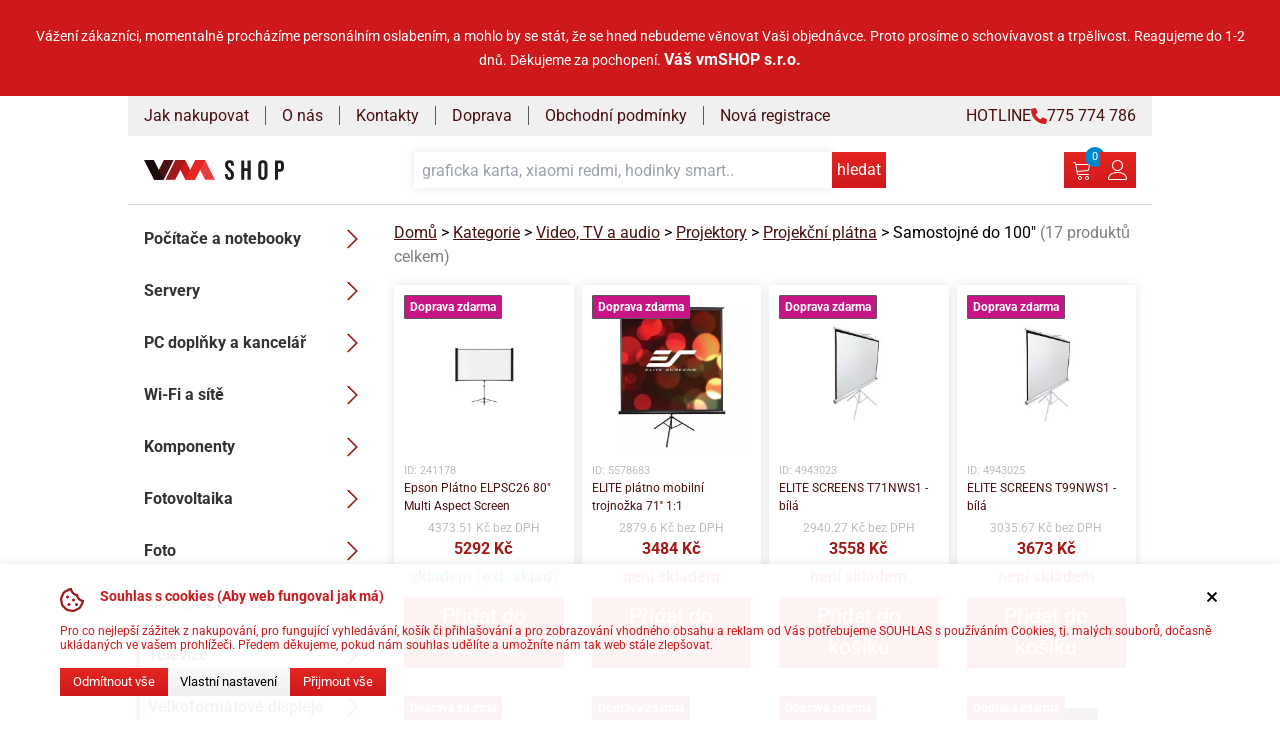

--- FILE ---
content_type: text/html; charset=UTF-8
request_url: https://vmshop.cz/?page=category&categoryId=41443007
body_size: 29820
content:

<!DOCTYPE html>
<html lang="cs">
<head>
    <link rel="preconnect" href="https://www.googletagmanager.com" crossorigin/>
    <link rel="dns-prefetch" href="https://www.googletagmanager.com"/>
    <link rel="preconnect" href="https://apis.google.com" crossorigin/>
    <link rel="dns-prefetch" href="https://apis.google.com"/>

    <base href="https://vmshop.cz">

    <script src="build/js/consent.js?modified=1752919829"></script>

    <script>
        if (!/bot|crawl|spider/i.test(navigator.userAgent)) {
            (function (w, d, s, l, i) {
                w[l] = w[l] || [];
                w[l].push({
                    'gtm.start':
                        new Date().getTime(), event: 'gtm.js'
                });
                var f = d.getElementsByTagName(s)[0],
                    j = d.createElement(s), dl = l != 'dataLayer' ? '&l=' + l : '';
                j.async = true;
                j.src =
                    'https://www.googletagmanager.com/gtm.js?id=' + i + dl;
                f.parentNode.insertBefore(j, f);
            })(window, document, 'script', 'dataLayer', 'GTM-WGGZHQ2');
        }
    </script>


    <meta charset="utf-8"/>
    <meta http-equiv="Content-Language" content="cs"/>
    <meta name="Copyright" content="vmSHOP s.r.o."/>
    <meta name="robots" content="index,follow"/>
    <meta name="author" content="vmSHOP s.r.o."/>
        <meta name="Keywords"
          content="vmshop.cz, počítače, notebooky, příslušenství, servis, tonery, cartridge, renovace, sestavy, herní"/>
    <meta name="Description" content="Internetový obchod a kamenná prodejna v Novém Městě nad Metují. Široká nabídka výpočetní techniky a elektroniky,
      nabídka notebooků, komponent, PC sestav, sestavení počítačů na míru, servis a upgrade notebooků a počítačů."/>
    <meta name="viewport" content="width=device-width, initial-scale=1">
    <meta name="cache-control" content="public"/>
    <meta name="geo.country" content="cz"/>
    <meta name="googlebot" content="snippet,archive"/>
    <meta name="google-site-verification" content="IfnJpRhOqYuy9rx5_OJdXT28o-1YY16s5X18pwqpVOk"/>
    <title>
        vmSHOP.cz    </title>

    
    <link href="build/css/style.css?modified=1752919828" rel="stylesheet" media="screen"/>
    <link rel="icon" href="images/logo/logo-symbol-cl.svg" type="image/svg+xml">
</head>


<body>
<noscript>
    <iframe src="https://www.googletagmanager.com/ns.html?id=GTM-WGGZHQ2"
            height="0" width="0" style="display:none;visibility:hidden"></iframe>
</noscript>

    <div class="top-message__content">
        <p style="text-align: center;"><span style="font-size: 14px;">Vážení zákazníci, momentalně procházíme personálním oslabením, a mohlo by se stát, že se&nbsp;hned nebudeme věnovat Vaši objednávce.&nbsp;</span><span style="font-size: 14px;">Proto prosíme o schovívavost a trpělivost. Reagujeme do 1-2 dnů.&nbsp;</span><span style="font-size: 14px;">Děkujeme za pochopení.&nbsp;</span><b style="font-size: 16px;">Váš vmSHOP s.r.o.</b></p>    </div>

<div class="container">
    <header class="header">

    <div class="top-menu">
    <ul class="top-menu__list">
        <li class="top-menu__list-item">
            <a href="/jak-nakupovat" class="top-menu__link">Jak nakupovat</a>
        </li>
        <li class="top-menu__list-item">
            <a href="/o-nas" class="top-menu__link">O nás</a>
        </li>
        <li class="top-menu__list-item">
            <a href="/kontakty" class="top-menu__link">Kontakty</a>
        </li>
        <li class="top-menu__list-item">
            <a href="/doprava-a-platba" class="top-menu__link">Doprava</a>
        </li>
        <li class="top-menu__list-item">
            <a href="/obchodni-podminky" class="top-menu__link">Obchodní podmínky</a>
        </li>
        <li class="top-menu__list-item">
            <a href="/registrace" class="top-menu__link">Nová registrace</a>
        </li>
    </ul>
    <ul class="top-menu__list">
        <li class="top-menu__list-item top-menu__list-item--right-aligned">
            <a href="tel:775774786" class="flex items-center gap-2 top-menu__link">
                HOTLINE <img width="16" height="16" src="images/icons/phone_red.svg" alt="ikona telefonu"/>
                775&nbsp;774&nbsp;786
            </a>
        </li>
    </ul>
</div>

    <div class="header__main">
        <a href="/" class="logo logo--header">
            <img src="images/logo/logo-symbol-cl.svg"
                 class="logo__image logo__image--mobile-header"
                 alt="vmSHOP logo krátké"
                 width="140"
                 height="24"
            >

            <img src="images/logo/logo-line-cl.svg"
                 class="logo__image logo__image--desktop-header"
                 alt="vmSHOP logo standard"
                 height="20"
            >
        </a>

        <ul class="header__menu">
            <li>
                <button id="search-button"
                        class="header__menu-button-search cta-button cta-button--icon"
                >
                    <img src="images/icons/magnifier.svg"
                         class="max-w-[75px]"
                         alt="lupa hledani"
                         width="20"
                         height="20"
                    />
                </button>
            </li>
            <li class="header__menu-item">
                <a href="?page=cart" class="cta-button cta-button--icon">
                    <img src="images/icons/cart.svg"
                         class="max-w-[75px]"
                         alt="ikona nakupniho kosiku"
                         width="20"
                         height="20"
                    />
                </a>
                                <span class="cart-counter" data-element="cart-counter">0</span>

            </li>
            <!--account-wrapper-->
            <li class="header__menu-item">
                                    <button id="user-login" class="cta-button cta-button--icon login-modal__open"
                            data-function="open__login-modal">
                        <img src="images/icons/user.svg" class="max-w-[75px]" alt="ikonka uzivatele" width="20"
                             height="20">
                    </button>
                <div class="user-popup">
    <div class="user-popup__content">
            </div>
</div>
            </li>

            <li>
                <button id="menu-button" class="header__menu-button-menu cta-button cta-button--icon">
                    <img src="images/icons/menu.svg"
                         class="max-w-[75px]"
                         alt="ikona menu hamburgeru"
                         width="20"
                         height="20">
                </button>
            </li>
        </ul>

        <div id="search-wrapper" class="fulltext">
    <form id="search-form"
          class="fulltext__form"
          name="search-form"
          action="/hledat"
          method="get"
    >
        <input
            id="search__input-field"
            class="fulltext__input-field"
            name="search_string"
            type="text"
            placeholder="graficka karta, xiaomi redmi, hodinky smart.."
        >
        <button type="submit"
                class="cta-button cta-button--icon fulltext__button-submit"
        >
            hledat
        </button>
        <button id="search-close-btn"
                class="cta-button cta-button--icon fulltext__button-close"
        >
            <img src="images/icons/cross-circle.svg"
                 class="max-w-[75px]"
                 alt="zavrit hledani"
                 width="20"
                 height="20"
            />
        </button>
    </form>
    <div id="search__results"
         class="fulltext__results"
    >
    </div>
</div>
    </div>
</header>

    <main class="main">
        <noscript>
            <h2>Ve vašem prohlížeči není povolen javascript, stránky nemusejí fungovat korektně</h2>
        </noscript>
        
<nav id="main-menu" class="menu">
    <ul class="menu-list menu-level-0"><li class="menu-item has-children"><a href="?page=category&categoryId=24007007" class="menu-link" data-depth="0">Počítače a notebooky<img src="/images/icons/caret-right.svg" class="menu-arrow" alt="ikona otevření podmenu"></a><ul class="menu-list menu-level-1"><li class="menu-item has-children"><a href="?page=category&categoryId=24013007" class="menu-link" data-depth="1">Počítače<img src="/images/icons/caret-right.svg" class="menu-arrow" alt="ikona otevření podmenu"></a><ul class="menu-list menu-level-2"><li class="menu-item"><a href="?page=category&categoryId=208899007" class="menu-link" data-depth="2">Copilot+ PC</a></li><li class="menu-item"><a href="?page=category&categoryId=208393007" class="menu-link" data-depth="2">AI Ready</a></li><li class="menu-item"><a href="?page=category&categoryId=24029007" class="menu-link" data-depth="2">Herní</a></li><li class="menu-item"><a href="?page=category&categoryId=24028007" class="menu-link" data-depth="2">Domácnost a multimédia</a></li><li class="menu-item"><a href="?page=category&categoryId=24026007" class="menu-link" data-depth="2">Mini PC</a></li><li class="menu-item"><a href="?page=category&categoryId=24025007" class="menu-link" data-depth="2">All in one</a></li><li class="menu-item"><a href="?page=category&categoryId=24030007" class="menu-link" data-depth="2">Výkonné</a></li><li class="menu-item has-children"><a href="?page=category&categoryId=31052007" class="menu-link" data-depth="2">Dle parametrů<img src="/images/icons/caret-right.svg" class="menu-arrow" alt="ikona otevření podmenu"></a><ul class="menu-list menu-level-3"><li class="menu-item"><a href="?page=category&categoryId=31055007" class="menu-link" data-depth="3">Grafická karta</a></li><li class="menu-item"><a href="?page=category&categoryId=31054007" class="menu-link" data-depth="3">Procesor</a></li><li class="menu-item"><a href="?page=category&categoryId=31053007" class="menu-link" data-depth="3">Operační systém</a></li><li class="menu-item"><a href="?page=category&categoryId=31056007" class="menu-link" data-depth="3">Provedení</a></li></ul></li><li class="menu-item"><a href="?page=category&categoryId=24032007" class="menu-link" data-depth="2">Konfigurovatelné sestavy</a></li><li class="menu-item has-children"><a href="?page=category&categoryId=87851007" class="menu-link" data-depth="2">Příslušenství<img src="/images/icons/caret-right.svg" class="menu-arrow" alt="ikona otevření podmenu"></a><ul class="menu-list menu-level-3"><li class="menu-item"><a href="?page=category&categoryId=24034007" class="menu-link" data-depth="3">Rozšíření záruky</a></li><li class="menu-item"><a href="?page=category&categoryId=87852007" class="menu-link" data-depth="3">VESA držáky PC</a></li><li class="menu-item"><a href="?page=category&categoryId=119647007" class="menu-link" data-depth="3">Mobilní internet</a></li><li class="menu-item"><a href="?page=category&categoryId=87853007" class="menu-link" data-depth="3">Ostatní</a></li></ul></li></ul></li><li class="menu-item has-children"><a href="?page=category&categoryId=24014007" class="menu-link" data-depth="1">Notebooky<img src="/images/icons/caret-right.svg" class="menu-arrow" alt="ikona otevření podmenu"></a><ul class="menu-list menu-level-2"><li class="menu-item has-children"><a href="?page=category&categoryId=30807007" class="menu-link" data-depth="2">Dle určení<img src="/images/icons/caret-right.svg" class="menu-arrow" alt="ikona otevření podmenu"></a><ul class="menu-list menu-level-3"><li class="menu-item"><a href="?page=category&categoryId=150807007" class="menu-link" data-depth="3">Kancelářské</a></li><li class="menu-item"><a href="?page=category&categoryId=131230007" class="menu-link" data-depth="3">Profesionální</a></li></ul></li><li class="menu-item"><a href="?page=category&categoryId=30853007" class="menu-link" data-depth="2">Grafika</a></li><li class="menu-item"><a href="?page=category&categoryId=208898007" class="menu-link" data-depth="2">Copilot+ PC</a></li><li class="menu-item"><a href="?page=category&categoryId=30854007" class="menu-link" data-depth="2">AI Ready</a></li><li class="menu-item"><a href="?page=category&categoryId=30851007" class="menu-link" data-depth="2">Herní</a></li><li class="menu-item"><a href="?page=category&categoryId=30856007" class="menu-link" data-depth="2">Dotykové</a></li><li class="menu-item"><a href="?page=category&categoryId=30855007" class="menu-link" data-depth="2">Domácí &amp; Kancelářské</a></li><li class="menu-item has-children"><a href="?page=category&categoryId=30801007" class="menu-link" data-depth="2">Dle parametrů<img src="/images/icons/caret-right.svg" class="menu-arrow" alt="ikona otevření podmenu"></a><ul class="menu-list menu-level-3"><li class="menu-item"><a href="?page=category&categoryId=30806007" class="menu-link" data-depth="3">Displej</a></li><li class="menu-item"><a href="?page=category&categoryId=30802007" class="menu-link" data-depth="3">Procesor</a></li><li class="menu-item"><a href="?page=category&categoryId=30803007" class="menu-link" data-depth="3">Grafická karta</a></li><li class="menu-item"><a href="?page=category&categoryId=30804007" class="menu-link" data-depth="3">Operační systém</a></li><li class="menu-item"><a href="?page=category&categoryId=30805007" class="menu-link" data-depth="3">Hmotnost</a></li><li class="menu-item"><a href="?page=category&categoryId=30800007" class="menu-link" data-depth="3">Barva</a></li></ul></li><li class="menu-item has-children"><a href="?page=category&categoryId=24040007" class="menu-link" data-depth="2">Batohy<img src="/images/icons/caret-right.svg" class="menu-arrow" alt="ikona otevření podmenu"></a><ul class="menu-list menu-level-3"><li class="menu-item"><a href="?page=category&categoryId=24046007" class="menu-link" data-depth="3">do 14,1&quot;</a></li><li class="menu-item"><a href="?page=category&categoryId=24048007" class="menu-link" data-depth="3">do 15,6&quot;</a></li><li class="menu-item"><a href="?page=category&categoryId=24051007" class="menu-link" data-depth="3">nad 16&quot;</a></li></ul></li><li class="menu-item has-children"><a href="?page=category&categoryId=24041007" class="menu-link" data-depth="2">Brašny<img src="/images/icons/caret-right.svg" class="menu-arrow" alt="ikona otevření podmenu"></a><ul class="menu-list menu-level-3"><li class="menu-item"><a href="?page=category&categoryId=30971007" class="menu-link" data-depth="3">do 11&quot;</a></li><li class="menu-item"><a href="?page=category&categoryId=24047007" class="menu-link" data-depth="3">do 14,1&quot;</a></li><li class="menu-item"><a href="?page=category&categoryId=24049007" class="menu-link" data-depth="3">do 15,6&quot;</a></li><li class="menu-item"><a href="?page=category&categoryId=24050007" class="menu-link" data-depth="3">nad 16&quot;</a></li></ul></li><li class="menu-item has-children"><a href="?page=category&categoryId=24042007" class="menu-link" data-depth="2">Pouzdra<img src="/images/icons/caret-right.svg" class="menu-arrow" alt="ikona otevření podmenu"></a><ul class="menu-list menu-level-3"><li class="menu-item"><a href="?page=category&categoryId=24043007" class="menu-link" data-depth="3">do 14,1&quot;</a></li><li class="menu-item"><a href="?page=category&categoryId=24044007" class="menu-link" data-depth="3">do 15,6&quot;</a></li></ul></li><li class="menu-item has-children"><a href="?page=category&categoryId=24052007" class="menu-link" data-depth="2">Příslušenství<img src="/images/icons/caret-right.svg" class="menu-arrow" alt="ikona otevření podmenu"></a><ul class="menu-list menu-level-3"><li class="menu-item"><a href="?page=category&categoryId=24053007" class="menu-link" data-depth="3">Baterie</a></li><li class="menu-item"><a href="?page=category&categoryId=24055007" class="menu-link" data-depth="3">Docking station a replikátory</a></li><li class="menu-item"><a href="?page=category&categoryId=156291007" class="menu-link" data-depth="3">Adaptéry a redukce</a></li><li class="menu-item"><a href="?page=category&categoryId=119903007" class="menu-link" data-depth="3">Filtry displeje</a></li><li class="menu-item"><a href="?page=category&categoryId=24060007" class="menu-link" data-depth="3">DVD / BR mechaniky externí</a></li><li class="menu-item"><a href="?page=category&categoryId=24057007" class="menu-link" data-depth="3">Chladící podložky</a></li><li class="menu-item"><a href="?page=category&categoryId=24064007" class="menu-link" data-depth="3">Mobilní internet</a></li><li class="menu-item"><a href="?page=category&categoryId=24054007" class="menu-link" data-depth="3">Napájecí adaptéry</a></li><li class="menu-item"><a href="?page=category&categoryId=24065007" class="menu-link" data-depth="3">Ostatní</a></li><li class="menu-item"><a href="?page=category&categoryId=24058007" class="menu-link" data-depth="3">Podstavec pod notebook</a></li><li class="menu-item"><a href="?page=category&categoryId=24056007" class="menu-link" data-depth="3">Rozšířené záruky</a></li><li class="menu-item"><a href="?page=category&categoryId=42856007" class="menu-link" data-depth="3">Televizní tunery</a></li><li class="menu-item"><a href="?page=category&categoryId=48625007" class="menu-link" data-depth="3">Zámky</a></li></ul></li></ul></li><li class="menu-item has-children"><a href="?page=category&categoryId=82075007" class="menu-link" data-depth="1">2 v 1 (Tabletbook)<img src="/images/icons/caret-right.svg" class="menu-arrow" alt="ikona otevření podmenu"></a><ul class="menu-list menu-level-2"><li class="menu-item"><a href="?page=category&categoryId=166690007" class="menu-link" data-depth="2">Ohebný displej</a></li><li class="menu-item has-children"><a href="?page=category&categoryId=82259007" class="menu-link" data-depth="2">Podle uhlopříčky<img src="/images/icons/caret-right.svg" class="menu-arrow" alt="ikona otevření podmenu"></a><ul class="menu-list menu-level-3"><li class="menu-item"><a href="?page=category&categoryId=82257007" class="menu-link" data-depth="3">11&quot; a menší</a></li><li class="menu-item"><a href="?page=category&categoryId=82258007" class="menu-link" data-depth="3">12&quot; a 13&quot;</a></li><li class="menu-item"><a href="?page=category&categoryId=112058007" class="menu-link" data-depth="3">14&quot; a vyšší</a></li></ul></li><li class="menu-item"><a href="?page=category&categoryId=82261007" class="menu-link" data-depth="2">Překlopitelný displej</a></li><li class="menu-item"><a href="?page=category&categoryId=82260007" class="menu-link" data-depth="2">Oddělitelný displej</a></li></ul></li><li class="menu-item has-children"><a href="?page=category&categoryId=24015007" class="menu-link" data-depth="1">Tablety<img src="/images/icons/caret-right.svg" class="menu-arrow" alt="ikona otevření podmenu"></a><ul class="menu-list menu-level-2"><li class="menu-item"><a href="?page=category&categoryId=24066007" class="menu-link" data-depth="2">9&quot; a menší</a></li><li class="menu-item"><a href="?page=category&categoryId=24068007" class="menu-link" data-depth="2">10&quot;</a></li><li class="menu-item"><a href="?page=category&categoryId=159049007" class="menu-link" data-depth="2">11&quot;</a></li><li class="menu-item"><a href="?page=category&categoryId=159050007" class="menu-link" data-depth="2">12&quot;</a></li><li class="menu-item"><a href="?page=category&categoryId=150859007" class="menu-link" data-depth="2">13&quot; a větší</a></li><li class="menu-item"><a href="?page=category&categoryId=30808007" class="menu-link" data-depth="2">S Windows</a></li><li class="menu-item"><a href="?page=category&categoryId=30809007" class="menu-link" data-depth="2">S Android</a></li><li class="menu-item"><a href="?page=category&categoryId=150495007" class="menu-link" data-depth="2">S Chrome OS</a></li><li class="menu-item has-children"><a href="?page=category&categoryId=30810007" class="menu-link" data-depth="2">iPad<img src="/images/icons/caret-right.svg" class="menu-arrow" alt="ikona otevření podmenu"></a><ul class="menu-list menu-level-3"><li class="menu-item"><a href="?page=category&categoryId=182252007" class="menu-link" data-depth="3">iPad Air 5</a></li><li class="menu-item"><a href="?page=category&categoryId=188860007" class="menu-link" data-depth="3">iPad 2022</a></li><li class="menu-item"><a href="?page=category&categoryId=174575007" class="menu-link" data-depth="3">iPad 2021</a></li><li class="menu-item"><a href="?page=category&categoryId=174576007" class="menu-link" data-depth="3">iPad mini 2021</a></li><li class="menu-item"><a href="?page=category&categoryId=150854007" class="menu-link" data-depth="3">iPad Pro</a></li><li class="menu-item"><a href="?page=category&categoryId=210011007" class="menu-link" data-depth="3">iPad mini 2024</a></li></ul></li><li class="menu-item has-children"><a href="?page=category&categoryId=24073007" class="menu-link" data-depth="2">Příslušenství<img src="/images/icons/caret-right.svg" class="menu-arrow" alt="ikona otevření podmenu"></a><ul class="menu-list menu-level-3"><li class="menu-item"><a href="?page=category&categoryId=24069007" class="menu-link" data-depth="3">Pouzdra</a></li><li class="menu-item"><a href="?page=category&categoryId=118694007" class="menu-link" data-depth="3">Baterie</a></li><li class="menu-item"><a href="?page=category&categoryId=40653007" class="menu-link" data-depth="3">Držáky do auta</a></li><li class="menu-item"><a href="?page=category&categoryId=102559007" class="menu-link" data-depth="3">Kabely pro tablety</a></li><li class="menu-item"><a href="?page=category&categoryId=40651007" class="menu-link" data-depth="3">Klávesnice</a></li><li class="menu-item"><a href="?page=category&categoryId=24074007" class="menu-link" data-depth="3">Mobilní internet</a></li><li class="menu-item"><a href="?page=category&categoryId=24075007" class="menu-link" data-depth="3">Napájecí adaptéry</a></li><li class="menu-item"><a href="?page=category&categoryId=40262007" class="menu-link" data-depth="3">Ostatní</a></li><li class="menu-item"><a href="?page=category&categoryId=40650007" class="menu-link" data-depth="3">Stojánky a držáky</a></li><li class="menu-item"><a href="?page=category&categoryId=24076007" class="menu-link" data-depth="3">Stylus</a></li></ul></li></ul></li><li class="menu-item has-children"><a href="?page=category&categoryId=24016007" class="menu-link" data-depth="1">Čtečky elektronických knih<img src="/images/icons/caret-right.svg" class="menu-arrow" alt="ikona otevření podmenu"></a><ul class="menu-list menu-level-2"><li class="menu-item has-children"><a href="?page=category&categoryId=24077007" class="menu-link" data-depth="2">Příslušenství<img src="/images/icons/caret-right.svg" class="menu-arrow" alt="ikona otevření podmenu"></a><ul class="menu-list menu-level-3"><li class="menu-item"><a href="?page=category&categoryId=47729007" class="menu-link" data-depth="3">Pouzdra</a></li><li class="menu-item"><a href="?page=category&categoryId=47730007" class="menu-link" data-depth="3">Nabíječky</a></li></ul></li></ul></li></ul></li><li class="menu-item has-children"><a href="?page=category&categoryId=24031007" class="menu-link" data-depth="0">Servery<img src="/images/icons/caret-right.svg" class="menu-arrow" alt="ikona otevření podmenu"></a><ul class="menu-list menu-level-1"><li class="menu-item has-children"><a href="?page=category&categoryId=154858007" class="menu-link" data-depth="1">Dle počtu CPU<img src="/images/icons/caret-right.svg" class="menu-arrow" alt="ikona otevření podmenu"></a><ul class="menu-list menu-level-2"><li class="menu-item has-children"><a href="?page=category&categoryId=154861007" class="menu-link" data-depth="2">1-procesorové<img src="/images/icons/caret-right.svg" class="menu-arrow" alt="ikona otevření podmenu"></a><ul class="menu-list menu-level-3"><li class="menu-item"><a href="?page=category&categoryId=154867007" class="menu-link" data-depth="3">Rack</a></li><li class="menu-item"><a href="?page=category&categoryId=154868007" class="menu-link" data-depth="3">Tower</a></li></ul></li><li class="menu-item has-children"><a href="?page=category&categoryId=154862007" class="menu-link" data-depth="2">2-procesorové<img src="/images/icons/caret-right.svg" class="menu-arrow" alt="ikona otevření podmenu"></a><ul class="menu-list menu-level-3"><li class="menu-item"><a href="?page=category&categoryId=154870007" class="menu-link" data-depth="3">Tower</a></li><li class="menu-item"><a href="?page=category&categoryId=154869007" class="menu-link" data-depth="3">Rack</a></li></ul></li></ul></li><li class="menu-item has-children"><a href="?page=category&categoryId=154859007" class="menu-link" data-depth="1">Dle počtu socketů<img src="/images/icons/caret-right.svg" class="menu-arrow" alt="ikona otevření podmenu"></a><ul class="menu-list menu-level-2"><li class="menu-item has-children"><a href="?page=category&categoryId=154863007" class="menu-link" data-depth="2">1-socketové<img src="/images/icons/caret-right.svg" class="menu-arrow" alt="ikona otevření podmenu"></a><ul class="menu-list menu-level-3"><li class="menu-item"><a href="?page=category&categoryId=154871007" class="menu-link" data-depth="3">Rack</a></li><li class="menu-item"><a href="?page=category&categoryId=154872007" class="menu-link" data-depth="3">Tower</a></li></ul></li><li class="menu-item has-children"><a href="?page=category&categoryId=154864007" class="menu-link" data-depth="2">2-socketové<img src="/images/icons/caret-right.svg" class="menu-arrow" alt="ikona otevření podmenu"></a><ul class="menu-list menu-level-3"><li class="menu-item"><a href="?page=category&categoryId=154873007" class="menu-link" data-depth="3">Rack</a></li><li class="menu-item"><a href="?page=category&categoryId=154874007" class="menu-link" data-depth="3">Tower</a></li></ul></li></ul></li><li class="menu-item has-children"><a href="?page=category&categoryId=154860007" class="menu-link" data-depth="1">Dle provedení<img src="/images/icons/caret-right.svg" class="menu-arrow" alt="ikona otevření podmenu"></a><ul class="menu-list menu-level-2"><li class="menu-item has-children"><a href="?page=category&categoryId=154865007" class="menu-link" data-depth="2">Rack<img src="/images/icons/caret-right.svg" class="menu-arrow" alt="ikona otevření podmenu"></a><ul class="menu-list menu-level-3"><li class="menu-item"><a href="?page=category&categoryId=154875007" class="menu-link" data-depth="3">Dle počtu CPU</a></li><li class="menu-item"><a href="?page=category&categoryId=154876007" class="menu-link" data-depth="3">Dle počtu socketů</a></li></ul></li><li class="menu-item has-children"><a href="?page=category&categoryId=154866007" class="menu-link" data-depth="2">Tower<img src="/images/icons/caret-right.svg" class="menu-arrow" alt="ikona otevření podmenu"></a><ul class="menu-list menu-level-3"><li class="menu-item"><a href="?page=category&categoryId=154877007" class="menu-link" data-depth="3">Dle počtu CPU</a></li><li class="menu-item"><a href="?page=category&categoryId=154878007" class="menu-link" data-depth="3">Dle počtu socketů</a></li></ul></li></ul></li><li class="menu-item has-children"><a href="?page=category&categoryId=40689007" class="menu-link" data-depth="1">Příslušenství<img src="/images/icons/caret-right.svg" class="menu-arrow" alt="ikona otevření podmenu"></a><ul class="menu-list menu-level-2"><li class="menu-item"><a href="?page=category&categoryId=40693007" class="menu-link" data-depth="2">Disková pole</a></li><li class="menu-item"><a href="?page=category&categoryId=40690007" class="menu-link" data-depth="2">Disky</a></li><li class="menu-item"><a href="?page=category&categoryId=118276007" class="menu-link" data-depth="2">Instalační služby</a></li><li class="menu-item"><a href="?page=category&categoryId=40695007" class="menu-link" data-depth="2">Ostatní</a></li><li class="menu-item"><a href="?page=category&categoryId=40691007" class="menu-link" data-depth="2">Paměti</a></li><li class="menu-item"><a href="?page=category&categoryId=40694007" class="menu-link" data-depth="2">Rozšíření záruky</a></li><li class="menu-item"><a href="?page=category&categoryId=40692007" class="menu-link" data-depth="2">Síťové komponenty</a></li><li class="menu-item has-children"><a href="?page=category&categoryId=40696007" class="menu-link" data-depth="2">Podnikové UPS<img src="/images/icons/caret-right.svg" class="menu-arrow" alt="ikona otevření podmenu"></a><ul class="menu-list menu-level-3"><li class="menu-item"><a href="?page=category&categoryId=211746007" class="menu-link" data-depth="3">do 1000 VA (1 kVA)</a></li><li class="menu-item"><a href="?page=category&categoryId=211747007" class="menu-link" data-depth="3">do 2,5 kVA</a></li><li class="menu-item"><a href="?page=category&categoryId=211748007" class="menu-link" data-depth="3">do 5 kVA</a></li><li class="menu-item"><a href="?page=category&categoryId=211749007" class="menu-link" data-depth="3">do 10 kVA</a></li><li class="menu-item"><a href="?page=category&categoryId=211750007" class="menu-link" data-depth="3">nad 10 kVA</a></li><li class="menu-item"><a href="?page=category&categoryId=211751007" class="menu-link" data-depth="3">Ostatní UPS</a></li></ul></li></ul></li></ul></li><li class="menu-item has-children"><a href="?page=category&categoryId=24008007" class="menu-link" data-depth="0">PC doplňky a kancelář<img src="/images/icons/caret-right.svg" class="menu-arrow" alt="ikona otevření podmenu"></a><ul class="menu-list menu-level-1"><li class="menu-item has-children"><a href="?page=category&categoryId=24080007" class="menu-link" data-depth="1">Monitory<img src="/images/icons/caret-right.svg" class="menu-arrow" alt="ikona otevření podmenu"></a><ul class="menu-list menu-level-2"><li class="menu-item"><a href="?page=category&categoryId=30992007" class="menu-link" data-depth="2">Herní</a></li><li class="menu-item"><a href="?page=category&categoryId=31034007" class="menu-link" data-depth="2">Profesionální</a></li><li class="menu-item"><a href="?page=category&categoryId=31033007" class="menu-link" data-depth="2">Kancelářské</a></li><li class="menu-item has-children"><a href="?page=category&categoryId=40263007" class="menu-link" data-depth="2">Dle parametrů<img src="/images/icons/caret-right.svg" class="menu-arrow" alt="ikona otevření podmenu"></a><ul class="menu-list menu-level-3"><li class="menu-item"><a href="?page=category&categoryId=158956007" class="menu-link" data-depth="3">33&quot; a více</a></li><li class="menu-item"><a href="?page=category&categoryId=158959007" class="menu-link" data-depth="3">28&quot;-32&quot;</a></li><li class="menu-item"><a href="?page=category&categoryId=158960007" class="menu-link" data-depth="3">25&quot;-27&quot;</a></li><li class="menu-item"><a href="?page=category&categoryId=158961007" class="menu-link" data-depth="3">23&quot;-24&quot;</a></li><li class="menu-item"><a href="?page=category&categoryId=158962007" class="menu-link" data-depth="3">21&quot;-22&quot;</a></li><li class="menu-item"><a href="?page=category&categoryId=158963007" class="menu-link" data-depth="3">20&quot; a méně</a></li><li class="menu-item"><a href="?page=category&categoryId=24102007" class="menu-link" data-depth="3">Dle rozlišení</a></li><li class="menu-item"><a href="?page=category&categoryId=30819007" class="menu-link" data-depth="3">Dle panelu</a></li><li class="menu-item"><a href="?page=category&categoryId=31189007" class="menu-link" data-depth="3">Dle připojení</a></li></ul></li><li class="menu-item"><a href="?page=category&categoryId=113334007" class="menu-link" data-depth="2">Zakřivené displeje</a></li><li class="menu-item has-children"><a href="?page=category&categoryId=168182007" class="menu-link" data-depth="2">Přenosné monitory<img src="/images/icons/caret-right.svg" class="menu-arrow" alt="ikona otevření podmenu"></a><ul class="menu-list menu-level-3"><li class="menu-item"><a href="?page=category&categoryId=168207007" class="menu-link" data-depth="3">Příslušenství</a></li></ul></li><li class="menu-item"><a href="?page=category&categoryId=141702007" class="menu-link" data-depth="2">4K monitory</a></li><li class="menu-item"><a href="?page=category&categoryId=24097007" class="menu-link" data-depth="2">s TV tunerem</a></li><li class="menu-item"><a href="?page=category&categoryId=24092007" class="menu-link" data-depth="2">Dotykové</a></li><li class="menu-item has-children"><a href="?page=category&categoryId=24110007" class="menu-link" data-depth="2">Příslušenství<img src="/images/icons/caret-right.svg" class="menu-arrow" alt="ikona otevření podmenu"></a><ul class="menu-list menu-level-3"><li class="menu-item"><a href="?page=category&categoryId=122402007" class="menu-link" data-depth="3">Rozšíření záruky</a></li><li class="menu-item"><a href="?page=category&categoryId=147076007" class="menu-link" data-depth="3">Repro pro monitory</a></li><li class="menu-item"><a href="?page=category&categoryId=85265007" class="menu-link" data-depth="3">Brýle</a></li><li class="menu-item"><a href="?page=category&categoryId=119872007" class="menu-link" data-depth="3">Filtry displeje</a></li><li class="menu-item"><a href="?page=category&categoryId=24112007" class="menu-link" data-depth="3">Držáky</a></li><li class="menu-item"><a href="?page=category&categoryId=151900007" class="menu-link" data-depth="3">Podstavce</a></li><li class="menu-item"><a href="?page=category&categoryId=122621007" class="menu-link" data-depth="3">Stínítka</a></li><li class="menu-item"><a href="?page=category&categoryId=40392007" class="menu-link" data-depth="3">Kabely</a></li></ul></li></ul></li><li class="menu-item has-children"><a href="?page=category&categoryId=113880007" class="menu-link" data-depth="1">Velkoformátové displeje<img src="/images/icons/caret-right.svg" class="menu-arrow" alt="ikona otevření podmenu"></a><ul class="menu-list menu-level-2"><li class="menu-item"><a href="?page=category&categoryId=173945007" class="menu-link" data-depth="2">Dotykové</a></li><li class="menu-item"><a href="?page=category&categoryId=173947007" class="menu-link" data-depth="2">Bezrámečkové</a></li><li class="menu-item has-children"><a href="?page=category&categoryId=173994007" class="menu-link" data-depth="2">Dle úhlopříčky<img src="/images/icons/caret-right.svg" class="menu-arrow" alt="ikona otevření podmenu"></a><ul class="menu-list menu-level-3"><li class="menu-item"><a href="?page=category&categoryId=173995007" class="menu-link" data-depth="3">do 50&quot;</a></li><li class="menu-item"><a href="?page=category&categoryId=173996007" class="menu-link" data-depth="3">50&quot; až 70&quot;</a></li><li class="menu-item"><a href="?page=category&categoryId=173997007" class="menu-link" data-depth="3">nad 70&quot;</a></li></ul></li><li class="menu-item has-children"><a href="?page=category&categoryId=199103007" class="menu-link" data-depth="2">Dle využití<img src="/images/icons/caret-right.svg" class="menu-arrow" alt="ikona otevření podmenu"></a><ul class="menu-list menu-level-3"><li class="menu-item"><a href="?page=category&categoryId=199104007" class="menu-link" data-depth="3">Restaurace a Hotely</a></li><li class="menu-item"><a href="?page=category&categoryId=199105007" class="menu-link" data-depth="3">Haly a kanceláře</a></li><li class="menu-item"><a href="?page=category&categoryId=199106007" class="menu-link" data-depth="3">Sportoviště</a></li><li class="menu-item"><a href="?page=category&categoryId=199107007" class="menu-link" data-depth="3">Školy</a></li><li class="menu-item"><a href="?page=category&categoryId=199108007" class="menu-link" data-depth="3">Obchody a nákupní centra</a></li></ul></li><li class="menu-item has-children"><a href="?page=category&categoryId=183872007" class="menu-link" data-depth="2">Příslušenství<img src="/images/icons/caret-right.svg" class="menu-arrow" alt="ikona otevření podmenu"></a><ul class="menu-list menu-level-3"><li class="menu-item"><a href="?page=category&categoryId=207336007" class="menu-link" data-depth="3">Držáky</a></li><li class="menu-item"><a href="?page=category&categoryId=207337007" class="menu-link" data-depth="3">Ostatní</a></li></ul></li></ul></li><li class="menu-item has-children"><a href="?page=category&categoryId=24143007" class="menu-link" data-depth="1">Tiskárny<img src="/images/icons/caret-right.svg" class="menu-arrow" alt="ikona otevření podmenu"></a><ul class="menu-list menu-level-2"><li class="menu-item has-children"><a href="?page=category&categoryId=24150007" class="menu-link" data-depth="2">Multifunkční<img src="/images/icons/caret-right.svg" class="menu-arrow" alt="ikona otevření podmenu"></a><ul class="menu-list menu-level-3"><li class="menu-item"><a href="?page=category&categoryId=30815007" class="menu-link" data-depth="3">S inkoustovým tiskem</a></li><li class="menu-item"><a href="?page=category&categoryId=30816007" class="menu-link" data-depth="3">S laserovým tiskem</a></li></ul></li><li class="menu-item has-children"><a href="?page=category&categoryId=24151007" class="menu-link" data-depth="2">Inkoustové<img src="/images/icons/caret-right.svg" class="menu-arrow" alt="ikona otevření podmenu"></a><ul class="menu-list menu-level-3"><li class="menu-item"><a href="?page=category&categoryId=136045007" class="menu-link" data-depth="3">s doplnitelnými zásobníky</a></li><li class="menu-item"><a href="?page=category&categoryId=31080007" class="menu-link" data-depth="3">s WiFi připojením</a></li><li class="menu-item"><a href="?page=category&categoryId=31081007" class="menu-link" data-depth="3">s LAN (RJ45)</a></li><li class="menu-item"><a href="?page=category&categoryId=31082007" class="menu-link" data-depth="3">s USB</a></li></ul></li><li class="menu-item has-children"><a href="?page=category&categoryId=24153007" class="menu-link" data-depth="2">Laserové barevné<img src="/images/icons/caret-right.svg" class="menu-arrow" alt="ikona otevření podmenu"></a><ul class="menu-list menu-level-3"><li class="menu-item"><a href="?page=category&categoryId=31087007" class="menu-link" data-depth="3">s WiFi připojením</a></li><li class="menu-item"><a href="?page=category&categoryId=31088007" class="menu-link" data-depth="3">s LAN (RJ45)</a></li><li class="menu-item"><a href="?page=category&categoryId=31089007" class="menu-link" data-depth="3">s USB</a></li></ul></li><li class="menu-item has-children"><a href="?page=category&categoryId=24152007" class="menu-link" data-depth="2">Laserové černobílé<img src="/images/icons/caret-right.svg" class="menu-arrow" alt="ikona otevření podmenu"></a><ul class="menu-list menu-level-3"><li class="menu-item"><a href="?page=category&categoryId=31083007" class="menu-link" data-depth="3">s WiFi připojením</a></li><li class="menu-item"><a href="?page=category&categoryId=31084007" class="menu-link" data-depth="3">s LAN (RJ45)</a></li><li class="menu-item"><a href="?page=category&categoryId=31085007" class="menu-link" data-depth="3">s USB</a></li><li class="menu-item"><a href="?page=category&categoryId=31086007" class="menu-link" data-depth="3">s LPT</a></li></ul></li><li class="menu-item has-children"><a href="?page=category&categoryId=24163007" class="menu-link" data-depth="2">Velkoformátové<img src="/images/icons/caret-right.svg" class="menu-arrow" alt="ikona otevření podmenu"></a><ul class="menu-list menu-level-3"><li class="menu-item"><a href="?page=category&categoryId=136056007" class="menu-link" data-depth="3">A3</a></li><li class="menu-item"><a href="?page=category&categoryId=136057007" class="menu-link" data-depth="3">A3+</a></li><li class="menu-item"><a href="?page=category&categoryId=136058007" class="menu-link" data-depth="3">A2</a></li><li class="menu-item"><a href="?page=category&categoryId=136059007" class="menu-link" data-depth="3">A1</a></li><li class="menu-item"><a href="?page=category&categoryId=144364007" class="menu-link" data-depth="3">A0</a></li><li class="menu-item"><a href="?page=category&categoryId=136060007" class="menu-link" data-depth="3">Větší formáty, plottery</a></li></ul></li><li class="menu-item has-children"><a href="?page=category&categoryId=133887007" class="menu-link" data-depth="2">3D tiskárny<img src="/images/icons/caret-right.svg" class="menu-arrow" alt="ikona otevření podmenu"></a><ul class="menu-list menu-level-3"><li class="menu-item"><a href="?page=category&categoryId=133888007" class="menu-link" data-depth="3">Příslušenství</a></li></ul></li><li class="menu-item has-children"><a href="?page=category&categoryId=24161007" class="menu-link" data-depth="2">Pokladní tiskárny<img src="/images/icons/caret-right.svg" class="menu-arrow" alt="ikona otevření podmenu"></a><ul class="menu-list menu-level-3"><li class="menu-item"><a href="?page=category&categoryId=150430007" class="menu-link" data-depth="3">Příslušenství</a></li></ul></li><li class="menu-item has-children"><a href="?page=category&categoryId=41756007" class="menu-link" data-depth="2">Další typy tiskáren<img src="/images/icons/caret-right.svg" class="menu-arrow" alt="ikona otevření podmenu"></a><ul class="menu-list menu-level-3"><li class="menu-item"><a href="?page=category&categoryId=31100007" class="menu-link" data-depth="3">S potiskem CD/DVD</a></li><li class="menu-item"><a href="?page=category&categoryId=41757007" class="menu-link" data-depth="3">Tiskárny samolepicích štítků</a></li><li class="menu-item"><a href="?page=category&categoryId=24159007" class="menu-link" data-depth="3">Jehličkové</a></li><li class="menu-item"><a href="?page=category&categoryId=30818007" class="menu-link" data-depth="3">Termosublimační</a></li><li class="menu-item"><a href="?page=category&categoryId=133530007" class="menu-link" data-depth="3">Mobilní</a></li></ul></li><li class="menu-item has-children"><a href="?page=category&categoryId=24165007" class="menu-link" data-depth="2">Spotřební materiál<img src="/images/icons/caret-right.svg" class="menu-arrow" alt="ikona otevření podmenu"></a><ul class="menu-list menu-level-3"><li class="menu-item"><a href="?page=category&categoryId=40471007" class="menu-link" data-depth="3">Náplně inkoustové</a></li><li class="menu-item"><a href="?page=category&categoryId=40472007" class="menu-link" data-depth="3">Náplně laserové</a></li><li class="menu-item"><a href="?page=category&categoryId=40490007" class="menu-link" data-depth="3">Papíry, role, samolepky</a></li><li class="menu-item"><a href="?page=category&categoryId=40491007" class="menu-link" data-depth="3">Barvící pásky</a></li></ul></li><li class="menu-item has-children"><a href="?page=category&categoryId=24166007" class="menu-link" data-depth="2">Kabely<img src="/images/icons/caret-right.svg" class="menu-arrow" alt="ikona otevření podmenu"></a><ul class="menu-list menu-level-3"><li class="menu-item"><a href="?page=category&categoryId=24178007" class="menu-link" data-depth="3">USB 2.0</a></li><li class="menu-item"><a href="?page=category&categoryId=24179007" class="menu-link" data-depth="3">USB 3.0</a></li><li class="menu-item"><a href="?page=category&categoryId=24180007" class="menu-link" data-depth="3">Paralelní (LPT)</a></li></ul></li><li class="menu-item has-children"><a href="?page=category&categoryId=24167007" class="menu-link" data-depth="2">Příslušenství<img src="/images/icons/caret-right.svg" class="menu-arrow" alt="ikona otevření podmenu"></a><ul class="menu-list menu-level-3"><li class="menu-item"><a href="?page=category&categoryId=24175007" class="menu-link" data-depth="3">Printservery</a></li><li class="menu-item"><a href="?page=category&categoryId=24168007" class="menu-link" data-depth="3">Rozšířené záruky</a></li><li class="menu-item"><a href="?page=category&categoryId=24169007" class="menu-link" data-depth="3">Zásobníky papíru</a></li><li class="menu-item"><a href="?page=category&categoryId=24171007" class="menu-link" data-depth="3">Odpadní nádobky</a></li><li class="menu-item"><a href="?page=category&categoryId=24172007" class="menu-link" data-depth="3">Válcové jednotky</a></li><li class="menu-item"><a href="?page=category&categoryId=24173007" class="menu-link" data-depth="3">Podstavce</a></li><li class="menu-item"><a href="?page=category&categoryId=24174007" class="menu-link" data-depth="3">Podavače</a></li><li class="menu-item"><a href="?page=category&categoryId=24176007" class="menu-link" data-depth="3">Držáky rolí</a></li><li class="menu-item"><a href="?page=category&categoryId=24177007" class="menu-link" data-depth="3">Ostatní</a></li></ul></li></ul></li><li class="menu-item has-children"><a href="?page=category&categoryId=150962007" class="menu-link" data-depth="1">Sluchátka<img src="/images/icons/caret-right.svg" class="menu-arrow" alt="ikona otevření podmenu"></a><ul class="menu-list menu-level-2"><li class="menu-item has-children"><a href="?page=category&categoryId=150963007" class="menu-link" data-depth="2">Drátová<img src="/images/icons/caret-right.svg" class="menu-arrow" alt="ikona otevření podmenu"></a><ul class="menu-list menu-level-3"><li class="menu-item"><a href="?page=category&categoryId=150965007" class="menu-link" data-depth="3">Náhlavní</a></li><li class="menu-item"><a href="?page=category&categoryId=150969007" class="menu-link" data-depth="3">Do uší</a></li><li class="menu-item"><a href="?page=category&categoryId=150972007" class="menu-link" data-depth="3">Za uši</a></li></ul></li><li class="menu-item has-children"><a href="?page=category&categoryId=150964007" class="menu-link" data-depth="2">Bezdrátová<img src="/images/icons/caret-right.svg" class="menu-arrow" alt="ikona otevření podmenu"></a><ul class="menu-list menu-level-3"><li class="menu-item"><a href="?page=category&categoryId=150966007" class="menu-link" data-depth="3">Náhlavní</a></li><li class="menu-item"><a href="?page=category&categoryId=150977007" class="menu-link" data-depth="3">Do uší</a></li><li class="menu-item"><a href="?page=category&categoryId=150980007" class="menu-link" data-depth="3">Za uši</a></li></ul></li><li class="menu-item has-children"><a href="?page=category&categoryId=151026007" class="menu-link" data-depth="2">K mobilnímu telefonu<img src="/images/icons/caret-right.svg" class="menu-arrow" alt="ikona otevření podmenu"></a><ul class="menu-list menu-level-3"><li class="menu-item"><a href="?page=category&categoryId=151027007" class="menu-link" data-depth="3">Bondovky</a></li><li class="menu-item"><a href="?page=category&categoryId=151028007" class="menu-link" data-depth="3">Sluchátka s mikrofonem</a></li></ul></li><li class="menu-item has-children"><a href="?page=category&categoryId=151017007" class="menu-link" data-depth="2">Headsety<img src="/images/icons/caret-right.svg" class="menu-arrow" alt="ikona otevření podmenu"></a><ul class="menu-list menu-level-3"><li class="menu-item"><a href="?page=category&categoryId=151018007" class="menu-link" data-depth="3">Drátové</a></li><li class="menu-item"><a href="?page=category&categoryId=151022007" class="menu-link" data-depth="3">Bezdrátové</a></li><li class="menu-item"><a href="?page=category&categoryId=150983007" class="menu-link" data-depth="3">Herní headsety</a></li></ul></li><li class="menu-item"><a href="?page=category&categoryId=164239007" class="menu-link" data-depth="2">Příslušenství</a></li></ul></li><li class="menu-item has-children"><a href="?page=category&categoryId=24181007" class="menu-link" data-depth="1">Reproduktory<img src="/images/icons/caret-right.svg" class="menu-arrow" alt="ikona otevření podmenu"></a><ul class="menu-list menu-level-2"><li class="menu-item"><a href="?page=category&categoryId=24193007" class="menu-link" data-depth="2">Repro 2.0</a></li><li class="menu-item"><a href="?page=category&categoryId=24194007" class="menu-link" data-depth="2">Repro 2.1 (se subwooferem)</a></li><li class="menu-item"><a href="?page=category&categoryId=24195007" class="menu-link" data-depth="2">Repro 5.1 (prostorové)</a></li><li class="menu-item"><a href="?page=category&categoryId=24197007" class="menu-link" data-depth="2">Přenosné repro</a></li><li class="menu-item"><a href="?page=category&categoryId=147073007" class="menu-link" data-depth="2">Párty reproduktory</a></li><li class="menu-item"><a href="?page=category&categoryId=24198007" class="menu-link" data-depth="2">Subwoofery</a></li><li class="menu-item"><a href="?page=category&categoryId=213516007" class="menu-link" data-depth="2">Soundbary</a></li><li class="menu-item has-children"><a href="?page=category&categoryId=24199007" class="menu-link" data-depth="2">Speciální<img src="/images/icons/caret-right.svg" class="menu-arrow" alt="ikona otevření podmenu"></a><ul class="menu-list menu-level-3"><li class="menu-item"><a href="?page=category&categoryId=147077007" class="menu-link" data-depth="3">Repro pro monitory</a></li></ul></li><li class="menu-item has-children"><a href="?page=category&categoryId=24192007" class="menu-link" data-depth="2">Příslušenství<img src="/images/icons/caret-right.svg" class="menu-arrow" alt="ikona otevření podmenu"></a><ul class="menu-list menu-level-3"><li class="menu-item"><a href="?page=category&categoryId=31101007" class="menu-link" data-depth="3">Kabely</a></li><li class="menu-item"><a href="?page=category&categoryId=161655007" class="menu-link" data-depth="3">Baterie</a></li><li class="menu-item"><a href="?page=category&categoryId=213514007" class="menu-link" data-depth="3">Držáky &amp; Konzole</a></li><li class="menu-item"><a href="?page=category&categoryId=213515007" class="menu-link" data-depth="3">Ostatní</a></li></ul></li></ul></li><li class="menu-item has-children"><a href="?page=category&categoryId=24114007" class="menu-link" data-depth="1">Klávesnice a myši<img src="/images/icons/caret-right.svg" class="menu-arrow" alt="ikona otevření podmenu"></a><ul class="menu-list menu-level-2"><li class="menu-item has-children"><a href="?page=category&categoryId=24120007" class="menu-link" data-depth="2">Klávesnice<img src="/images/icons/caret-right.svg" class="menu-arrow" alt="ikona otevření podmenu"></a><ul class="menu-list menu-level-3"><li class="menu-item"><a href="?page=category&categoryId=24121007" class="menu-link" data-depth="3">Drátové</a></li><li class="menu-item"><a href="?page=category&categoryId=24122007" class="menu-link" data-depth="3">Bezdrátové</a></li><li class="menu-item"><a href="?page=category&categoryId=24123007" class="menu-link" data-depth="3">Herní</a></li><li class="menu-item"><a href="?page=category&categoryId=31077007" class="menu-link" data-depth="3">Podsvětlené</a></li><li class="menu-item"><a href="?page=category&categoryId=24129007" class="menu-link" data-depth="3">Numerické</a></li><li class="menu-item"><a href="?page=category&categoryId=24130007" class="menu-link" data-depth="3">Cizojazyčné</a></li><li class="menu-item"><a href="?page=category&categoryId=24131007" class="menu-link" data-depth="3">Příslušenství</a></li></ul></li><li class="menu-item has-children"><a href="?page=category&categoryId=24116007" class="menu-link" data-depth="2">Myši<img src="/images/icons/caret-right.svg" class="menu-arrow" alt="ikona otevření podmenu"></a><ul class="menu-list menu-level-3"><li class="menu-item"><a href="?page=category&categoryId=24117007" class="menu-link" data-depth="3">Drátové</a></li><li class="menu-item"><a href="?page=category&categoryId=24118007" class="menu-link" data-depth="3">Bezdrátové</a></li><li class="menu-item"><a href="?page=category&categoryId=24119007" class="menu-link" data-depth="3">Herní</a></li><li class="menu-item"><a href="?page=category&categoryId=193097007" class="menu-link" data-depth="3">Vertikální</a></li><li class="menu-item"><a href="?page=category&categoryId=24134007" class="menu-link" data-depth="3">Podložky pod myši</a></li><li class="menu-item"><a href="?page=category&categoryId=133529007" class="menu-link" data-depth="3">Příslušenství</a></li></ul></li><li class="menu-item has-children"><a href="?page=category&categoryId=24124007" class="menu-link" data-depth="2">Sety<img src="/images/icons/caret-right.svg" class="menu-arrow" alt="ikona otevření podmenu"></a><ul class="menu-list menu-level-3"><li class="menu-item"><a href="?page=category&categoryId=24125007" class="menu-link" data-depth="3">Drátové</a></li><li class="menu-item"><a href="?page=category&categoryId=24126007" class="menu-link" data-depth="3">Bezdrátové</a></li><li class="menu-item"><a href="?page=category&categoryId=24127007" class="menu-link" data-depth="3">Herní</a></li></ul></li><li class="menu-item"><a href="?page=category&categoryId=24135007" class="menu-link" data-depth="2">Tablety, touchpady a trackbally</a></li></ul></li><li class="menu-item has-children"><a href="?page=category&categoryId=24408007" class="menu-link" data-depth="1">Software<img src="/images/icons/caret-right.svg" class="menu-arrow" alt="ikona otevření podmenu"></a><ul class="menu-list menu-level-2"><li class="menu-item has-children"><a href="?page=category&categoryId=24409007" class="menu-link" data-depth="2">Operační systémy<img src="/images/icons/caret-right.svg" class="menu-arrow" alt="ikona otevření podmenu"></a><ul class="menu-list menu-level-3"><li class="menu-item"><a href="?page=category&categoryId=151635007" class="menu-link" data-depth="3">Windows 10 Pro</a></li><li class="menu-item"><a href="?page=category&categoryId=175021007" class="menu-link" data-depth="3">Windows 11</a></li><li class="menu-item"><a href="?page=category&categoryId=175022007" class="menu-link" data-depth="3">Windows 11 Pro</a></li><li class="menu-item"><a href="?page=category&categoryId=151634007" class="menu-link" data-depth="3">Windows 10</a></li><li class="menu-item"><a href="?page=category&categoryId=24411007" class="menu-link" data-depth="3">Windows Server</a></li><li class="menu-item"><a href="?page=category&categoryId=24410007" class="menu-link" data-depth="3">Pro desktopy</a></li></ul></li><li class="menu-item has-children"><a href="?page=category&categoryId=24412007" class="menu-link" data-depth="2">Programy<img src="/images/icons/caret-right.svg" class="menu-arrow" alt="ikona otevření podmenu"></a><ul class="menu-list menu-level-3"><li class="menu-item"><a href="?page=category&categoryId=24413007" class="menu-link" data-depth="3">Office</a></li><li class="menu-item"><a href="?page=category&categoryId=24414007" class="menu-link" data-depth="3">Antivirové programy</a></li><li class="menu-item"><a href="?page=category&categoryId=24420007" class="menu-link" data-depth="3">Ostatní</a></li></ul></li></ul></li><li class="menu-item has-children"><a href="?page=category&categoryId=24223007" class="menu-link" data-depth="1">Flashdisky<img src="/images/icons/caret-right.svg" class="menu-arrow" alt="ikona otevření podmenu"></a><ul class="menu-list menu-level-2"><li class="menu-item has-children"><a href="?page=category&categoryId=73823007" class="menu-link" data-depth="2">Micro USB<img src="/images/icons/caret-right.svg" class="menu-arrow" alt="ikona otevření podmenu"></a><ul class="menu-list menu-level-3"><li class="menu-item"><a href="?page=category&categoryId=131643007" class="menu-link" data-depth="3">16 GB</a></li><li class="menu-item"><a href="?page=category&categoryId=131642007" class="menu-link" data-depth="3">32 GB</a></li></ul></li><li class="menu-item has-children"><a href="?page=category&categoryId=131651007" class="menu-link" data-depth="2">Dle kapacity<img src="/images/icons/caret-right.svg" class="menu-arrow" alt="ikona otevření podmenu"></a><ul class="menu-list menu-level-3"><li class="menu-item"><a href="?page=category&categoryId=24226007" class="menu-link" data-depth="3">8 GB</a></li><li class="menu-item"><a href="?page=category&categoryId=24227007" class="menu-link" data-depth="3">16 GB</a></li><li class="menu-item"><a href="?page=category&categoryId=24228007" class="menu-link" data-depth="3">32 GB</a></li><li class="menu-item"><a href="?page=category&categoryId=24229007" class="menu-link" data-depth="3">64 GB</a></li><li class="menu-item"><a href="?page=category&categoryId=24231007" class="menu-link" data-depth="3">128 GB</a></li><li class="menu-item"><a href="?page=category&categoryId=40492007" class="menu-link" data-depth="3">256 GB</a></li><li class="menu-item"><a href="?page=category&categoryId=125174007" class="menu-link" data-depth="3">512 GB</a></li><li class="menu-item"><a href="?page=category&categoryId=147963007" class="menu-link" data-depth="3">1 TB</a></li><li class="menu-item"><a href="?page=category&categoryId=147964007" class="menu-link" data-depth="3">2 TB</a></li></ul></li><li class="menu-item has-children"><a href="?page=category&categoryId=131671007" class="menu-link" data-depth="2">USB 3.1 (USB-C)<img src="/images/icons/caret-right.svg" class="menu-arrow" alt="ikona otevření podmenu"></a><ul class="menu-list menu-level-3"><li class="menu-item"><a href="?page=category&categoryId=131675007" class="menu-link" data-depth="3">32 GB</a></li><li class="menu-item"><a href="?page=category&categoryId=131676007" class="menu-link" data-depth="3">64 GB</a></li><li class="menu-item"><a href="?page=category&categoryId=131677007" class="menu-link" data-depth="3">128 GB</a></li><li class="menu-item"><a href="?page=category&categoryId=131678007" class="menu-link" data-depth="3">256 GB</a></li><li class="menu-item"><a href="?page=category&categoryId=161392007" class="menu-link" data-depth="3">512 GB</a></li><li class="menu-item"><a href="?page=category&categoryId=147962007" class="menu-link" data-depth="3">1 TB</a></li><li class="menu-item"><a href="?page=category&categoryId=131679007" class="menu-link" data-depth="3">2 TB</a></li></ul></li><li class="menu-item has-children"><a href="?page=category&categoryId=30821007" class="menu-link" data-depth="2">USB 3.0<img src="/images/icons/caret-right.svg" class="menu-arrow" alt="ikona otevření podmenu"></a><ul class="menu-list menu-level-3"><li class="menu-item"><a href="?page=category&categoryId=30824007" class="menu-link" data-depth="3">16 GB</a></li><li class="menu-item"><a href="?page=category&categoryId=30825007" class="menu-link" data-depth="3">32 GB</a></li><li class="menu-item"><a href="?page=category&categoryId=30826007" class="menu-link" data-depth="3">64 GB</a></li><li class="menu-item"><a href="?page=category&categoryId=30827007" class="menu-link" data-depth="3">128 GB</a></li><li class="menu-item"><a href="?page=category&categoryId=40493007" class="menu-link" data-depth="3">256 GB</a></li><li class="menu-item"><a href="?page=category&categoryId=125175007" class="menu-link" data-depth="3">512 GB</a></li><li class="menu-item"><a href="?page=category&categoryId=147961007" class="menu-link" data-depth="3">1TB</a></li><li class="menu-item"><a href="?page=category&categoryId=147959007" class="menu-link" data-depth="3">2TB</a></li></ul></li><li class="menu-item has-children"><a href="?page=category&categoryId=131633007" class="menu-link" data-depth="2">USB 2.0<img src="/images/icons/caret-right.svg" class="menu-arrow" alt="ikona otevření podmenu"></a><ul class="menu-list menu-level-3"><li class="menu-item"><a href="?page=category&categoryId=131635007" class="menu-link" data-depth="3">8 GB</a></li><li class="menu-item"><a href="?page=category&categoryId=131636007" class="menu-link" data-depth="3">16 GB</a></li><li class="menu-item"><a href="?page=category&categoryId=131637007" class="menu-link" data-depth="3">32 GB</a></li><li class="menu-item"><a href="?page=category&categoryId=131638007" class="menu-link" data-depth="3">64 GB</a></li><li class="menu-item"><a href="?page=category&categoryId=131639007" class="menu-link" data-depth="3">128 GB</a></li></ul></li></ul></li><li class="menu-item has-children"><a href="?page=category&categoryId=24442007" class="menu-link" data-depth="1">USB huby<img src="/images/icons/caret-right.svg" class="menu-arrow" alt="ikona otevření podmenu"></a><ul class="menu-list menu-level-2"><li class="menu-item"><a href="?page=category&categoryId=202303007" class="menu-link" data-depth="2">USB-A</a></li><li class="menu-item"><a href="?page=category&categoryId=202304007" class="menu-link" data-depth="2">USB-C</a></li><li class="menu-item"><a href="?page=category&categoryId=202305007" class="menu-link" data-depth="2">Interní</a></li></ul></li><li class="menu-item has-children"><a href="?page=category&categoryId=24429007" class="menu-link" data-depth="1">Skenery<img src="/images/icons/caret-right.svg" class="menu-arrow" alt="ikona otevření podmenu"></a><ul class="menu-list menu-level-2"><li class="menu-item"><a href="?page=category&categoryId=24430007" class="menu-link" data-depth="2">Stolní</a></li><li class="menu-item"><a href="?page=category&categoryId=24431007" class="menu-link" data-depth="2">Přenosné</a></li><li class="menu-item"><a href="?page=category&categoryId=186476007" class="menu-link" data-depth="2">Diapozitivů a negativů</a></li><li class="menu-item"><a href="?page=category&categoryId=112775007" class="menu-link" data-depth="2">Rozšířené záruky</a></li></ul></li><li class="menu-item has-children"><a href="?page=category&categoryId=24200007" class="menu-link" data-depth="1">Projektory<img src="/images/icons/caret-right.svg" class="menu-arrow" alt="ikona otevření podmenu"></a><ul class="menu-list menu-level-2"><li class="menu-item has-children"><a href="?page=category&categoryId=24201007" class="menu-link" data-depth="2">DLP projektory<img src="/images/icons/caret-right.svg" class="menu-arrow" alt="ikona otevření podmenu"></a><ul class="menu-list menu-level-3"><li class="menu-item"><a href="?page=category&categoryId=31102007" class="menu-link" data-depth="3">LED</a></li><li class="menu-item"><a href="?page=category&categoryId=31103007" class="menu-link" data-depth="3">Lampové</a></li><li class="menu-item"><a href="?page=category&categoryId=31104007" class="menu-link" data-depth="3">Laserové</a></li></ul></li><li class="menu-item has-children"><a href="?page=category&categoryId=24202007" class="menu-link" data-depth="2">LCD projektory<img src="/images/icons/caret-right.svg" class="menu-arrow" alt="ikona otevření podmenu"></a><ul class="menu-list menu-level-3"><li class="menu-item"><a href="?page=category&categoryId=31105007" class="menu-link" data-depth="3">LED</a></li><li class="menu-item"><a href="?page=category&categoryId=31106007" class="menu-link" data-depth="3">Lampové</a></li><li class="menu-item"><a href="?page=category&categoryId=31107007" class="menu-link" data-depth="3">Laserové</a></li></ul></li><li class="menu-item"><a href="?page=category&categoryId=30820007" class="menu-link" data-depth="2">s podporou 3D</a></li><li class="menu-item"><a href="?page=category&categoryId=127253007" class="menu-link" data-depth="2">HOME CINEMA projektory</a></li><li class="menu-item"><a href="?page=category&categoryId=24204007" class="menu-link" data-depth="2">Mini projektory</a></li><li class="menu-item"><a href="?page=category&categoryId=24205007" class="menu-link" data-depth="2">Interaktivní tabule</a></li><li class="menu-item has-children"><a href="?page=category&categoryId=24206007" class="menu-link" data-depth="2">Projekční plátna<img src="/images/icons/caret-right.svg" class="menu-arrow" alt="ikona otevření podmenu"></a><ul class="menu-list menu-level-3"><li class="menu-item"><a href="?page=category&categoryId=24207007" class="menu-link" data-depth="3">Rolety do 100&quot;</a></li><li class="menu-item"><a href="?page=category&categoryId=24208007" class="menu-link" data-depth="3">Rolety 100&quot; až 130&quot;</a></li><li class="menu-item"><a href="?page=category&categoryId=24209007" class="menu-link" data-depth="3">Rolety 130&quot; a větší</a></li><li class="menu-item"><a href="?page=category&categoryId=24210007" class="menu-link" data-depth="3">Samostojné do 100&quot;</a></li><li class="menu-item"><a href="?page=category&categoryId=24211007" class="menu-link" data-depth="3">Samostojné 100&quot; až 130&quot;</a></li><li class="menu-item"><a href="?page=category&categoryId=24212007" class="menu-link" data-depth="3">Samostojné 130&quot; a větší</a></li><li class="menu-item"><a href="?page=category&categoryId=154491007" class="menu-link" data-depth="3">Venkovní plátna</a></li><li class="menu-item"><a href="?page=category&categoryId=24213007" class="menu-link" data-depth="3">Pevné rámy</a></li><li class="menu-item"><a href="?page=category&categoryId=24214007" class="menu-link" data-depth="3">Dálková ovládání</a></li><li class="menu-item"><a href="?page=category&categoryId=24215007" class="menu-link" data-depth="3">Držáky pláten</a></li></ul></li><li class="menu-item has-children"><a href="?page=category&categoryId=24216007" class="menu-link" data-depth="2">Příslušenství<img src="/images/icons/caret-right.svg" class="menu-arrow" alt="ikona otevření podmenu"></a><ul class="menu-list menu-level-3"><li class="menu-item"><a href="?page=category&categoryId=24218007" class="menu-link" data-depth="3">Brašny</a></li><li class="menu-item"><a href="?page=category&categoryId=24219007" class="menu-link" data-depth="3">Držáky</a></li><li class="menu-item"><a href="?page=category&categoryId=24220007" class="menu-link" data-depth="3">Prezentéry</a></li><li class="menu-item"><a href="?page=category&categoryId=24221007" class="menu-link" data-depth="3">Lampy</a></li><li class="menu-item"><a href="?page=category&categoryId=24222007" class="menu-link" data-depth="3">USB Wi-Fi moduly</a></li><li class="menu-item"><a href="?page=category&categoryId=154381007" class="menu-link" data-depth="3">HDMI moduly</a></li><li class="menu-item"><a href="?page=category&categoryId=112203007" class="menu-link" data-depth="3">Rozšířené záruky</a></li><li class="menu-item"><a href="?page=category&categoryId=59710007" class="menu-link" data-depth="3">Ostatní</a></li></ul></li></ul></li><li class="menu-item"><a href="?page=category&categoryId=188172007" class="menu-link" data-depth="1">Vizualizéry</a></li><li class="menu-item has-children"><a href="?page=category&categoryId=24230007" class="menu-link" data-depth="1">Externí úložiště<img src="/images/icons/caret-right.svg" class="menu-arrow" alt="ikona otevření podmenu"></a><ul class="menu-list menu-level-2"><li class="menu-item has-children"><a href="?page=category&categoryId=24240007" class="menu-link" data-depth="2">Externí disky<img src="/images/icons/caret-right.svg" class="menu-arrow" alt="ikona otevření podmenu"></a><ul class="menu-list menu-level-3"><li class="menu-item"><a href="?page=category&categoryId=65984007" class="menu-link" data-depth="3">SSD</a></li><li class="menu-item"><a href="?page=category&categoryId=24241007" class="menu-link" data-depth="3">Externí 2,5&quot;</a></li><li class="menu-item"><a href="?page=category&categoryId=24242007" class="menu-link" data-depth="3">Externí 3,5&quot;</a></li><li class="menu-item"><a href="?page=category&categoryId=147668007" class="menu-link" data-depth="3">Odolné</a></li><li class="menu-item"><a href="?page=category&categoryId=159051007" class="menu-link" data-depth="3">Dle kapacity</a></li><li class="menu-item"><a href="?page=category&categoryId=147669007" class="menu-link" data-depth="3">Dle připojení</a></li><li class="menu-item"><a href="?page=category&categoryId=147675007" class="menu-link" data-depth="3">Dle barvy</a></li></ul></li><li class="menu-item has-children"><a href="?page=category&categoryId=24244007" class="menu-link" data-depth="2">Externí úložiště (NAS)<img src="/images/icons/caret-right.svg" class="menu-arrow" alt="ikona otevření podmenu"></a><ul class="menu-list menu-level-3"><li class="menu-item"><a href="?page=category&categoryId=31109007" class="menu-link" data-depth="3">Rack</a></li><li class="menu-item"><a href="?page=category&categoryId=31110007" class="menu-link" data-depth="3">Tower</a></li><li class="menu-item"><a href="?page=category&categoryId=60736007" class="menu-link" data-depth="3">Příslušenství</a></li></ul></li><li class="menu-item has-children"><a href="?page=category&categoryId=24232007" class="menu-link" data-depth="2">Flashdisky<img src="/images/icons/caret-right.svg" class="menu-arrow" alt="ikona otevření podmenu"></a><ul class="menu-list menu-level-3"><li class="menu-item"><a href="?page=category&categoryId=73837007" class="menu-link" data-depth="3">Micro USB</a></li><li class="menu-item"><a href="?page=category&categoryId=131666007" class="menu-link" data-depth="3">Dle kapacity</a></li><li class="menu-item"><a href="?page=category&categoryId=131711007" class="menu-link" data-depth="3">USB 3.1 (USB-C)</a></li><li class="menu-item"><a href="?page=category&categoryId=42455007" class="menu-link" data-depth="3">USB 3.0</a></li><li class="menu-item"><a href="?page=category&categoryId=131770007" class="menu-link" data-depth="3">USB 2.0</a></li></ul></li><li class="menu-item has-children"><a href="?page=category&categoryId=24245007" class="menu-link" data-depth="2">Pouzdra a boxy<img src="/images/icons/caret-right.svg" class="menu-arrow" alt="ikona otevření podmenu"></a><ul class="menu-list menu-level-3"><li class="menu-item"><a href="?page=category&categoryId=140058007" class="menu-link" data-depth="3">Boxy pro M.2 SSD</a></li><li class="menu-item"><a href="?page=category&categoryId=24246007" class="menu-link" data-depth="3">Boxy pro 2,5&quot; HDD</a></li><li class="menu-item"><a href="?page=category&categoryId=24247007" class="menu-link" data-depth="3">Boxy pro 3,5&quot; HDD</a></li></ul></li></ul></li><li class="menu-item"><a href="?page=category&categoryId=168043007" class="menu-link" data-depth="1">Konferenční zařízení</a></li><li class="menu-item has-children"><a href="?page=category&categoryId=24249007" class="menu-link" data-depth="1">Záložní zdroje a UPS<img src="/images/icons/caret-right.svg" class="menu-arrow" alt="ikona otevření podmenu"></a><ul class="menu-list menu-level-2"><li class="menu-item"><a href="?page=category&categoryId=24250007" class="menu-link" data-depth="2">Domácí a kancelářské</a></li><li class="menu-item has-children"><a href="?page=category&categoryId=24251007" class="menu-link" data-depth="2">Průmyslové &amp; Podnikové<img src="/images/icons/caret-right.svg" class="menu-arrow" alt="ikona otevření podmenu"></a><ul class="menu-list menu-level-3"><li class="menu-item"><a href="?page=category&categoryId=211707007" class="menu-link" data-depth="3">do 1000 VA (1 kVA)</a></li><li class="menu-item"><a href="?page=category&categoryId=211708007" class="menu-link" data-depth="3">do 2,5 kVA</a></li><li class="menu-item"><a href="?page=category&categoryId=211709007" class="menu-link" data-depth="3">do 5 kVA</a></li><li class="menu-item"><a href="?page=category&categoryId=211710007" class="menu-link" data-depth="3">do 10 kVA</a></li><li class="menu-item"><a href="?page=category&categoryId=211711007" class="menu-link" data-depth="3">nad 10 kVA</a></li><li class="menu-item"><a href="?page=category&categoryId=211712007" class="menu-link" data-depth="3">Ostatní UPS</a></li></ul></li><li class="menu-item"><a href="?page=category&categoryId=172161007" class="menu-link" data-depth="2">Záložní zdroje pro externí baterii</a></li><li class="menu-item has-children"><a href="?page=category&categoryId=24252007" class="menu-link" data-depth="2">Přepěťové ochrany<img src="/images/icons/caret-right.svg" class="menu-arrow" alt="ikona otevření podmenu"></a><ul class="menu-list menu-level-3"><li class="menu-item"><a href="?page=category&categoryId=24253007" class="menu-link" data-depth="3">Přepěťové ochrany 230V</a></li><li class="menu-item"><a href="?page=category&categoryId=24254007" class="menu-link" data-depth="3">Přepěťové ochrany ostatní</a></li></ul></li><li class="menu-item"><a href="?page=category&categoryId=24255007" class="menu-link" data-depth="2">Baterie</a></li><li class="menu-item"><a href="?page=category&categoryId=40654007" class="menu-link" data-depth="2">Rozšíření záruky</a></li><li class="menu-item has-children"><a href="?page=category&categoryId=41703007" class="menu-link" data-depth="2">Příslušenství<img src="/images/icons/caret-right.svg" class="menu-arrow" alt="ikona otevření podmenu"></a><ul class="menu-list menu-level-3"><li class="menu-item"><a href="?page=category&categoryId=172448007" class="menu-link" data-depth="3">Balancéry</a></li><li class="menu-item"><a href="?page=category&categoryId=172449007" class="menu-link" data-depth="3">Propojovací kabely</a></li><li class="menu-item"><a href="?page=category&categoryId=172450007" class="menu-link" data-depth="3">Montáž</a></li><li class="menu-item"><a href="?page=category&categoryId=172451007" class="menu-link" data-depth="3">Síťové a komunikační karty</a></li><li class="menu-item"><a href="?page=category&categoryId=211713007" class="menu-link" data-depth="3">Licence a Software</a></li><li class="menu-item"><a href="?page=category&categoryId=172452007" class="menu-link" data-depth="3">Ostatní</a></li></ul></li></ul></li><li class="menu-item"><a href="?page=category&categoryId=24432007" class="menu-link" data-depth="1">Webkamery</a></li><li class="menu-item has-children"><a href="?page=category&categoryId=24441007" class="menu-link" data-depth="1">Streamovací a střihová zařízení<img src="/images/icons/caret-right.svg" class="menu-arrow" alt="ikona otevření podmenu"></a><ul class="menu-list menu-level-2"><li class="menu-item"><a href="?page=category&categoryId=162013007" class="menu-link" data-depth="2">Stream na internet</a></li><li class="menu-item"><a href="?page=category&categoryId=162015007" class="menu-link" data-depth="2">Záznam na úložiště</a></li><li class="menu-item"><a href="?page=category&categoryId=140078007" class="menu-link" data-depth="2">Střih videa</a></li></ul></li><li class="menu-item has-children"><a href="?page=category&categoryId=25082007" class="menu-link" data-depth="1">Kancelářské elektro<img src="/images/icons/caret-right.svg" class="menu-arrow" alt="ikona otevření podmenu"></a><ul class="menu-list menu-level-2"><li class="menu-item"><a href="?page=category&categoryId=25083007" class="menu-link" data-depth="2">Faxy</a></li><li class="menu-item has-children"><a href="?page=category&categoryId=25084007" class="menu-link" data-depth="2">Skartovačky<img src="/images/icons/caret-right.svg" class="menu-arrow" alt="ikona otevření podmenu"></a><ul class="menu-list menu-level-3"><li class="menu-item"><a href="?page=category&categoryId=25085007" class="menu-link" data-depth="3">Skartovačky A4</a></li><li class="menu-item"><a href="?page=category&categoryId=25086007" class="menu-link" data-depth="3">Skartovačky A3</a></li><li class="menu-item"><a href="?page=category&categoryId=143533007" class="menu-link" data-depth="3">Skartovačky na karton</a></li><li class="menu-item"><a href="?page=category&categoryId=25087007" class="menu-link" data-depth="3">Příslušenství</a></li></ul></li><li class="menu-item has-children"><a href="?page=category&categoryId=25088007" class="menu-link" data-depth="2">Laminátory<img src="/images/icons/caret-right.svg" class="menu-arrow" alt="ikona otevření podmenu"></a><ul class="menu-list menu-level-3"><li class="menu-item"><a href="?page=category&categoryId=25089007" class="menu-link" data-depth="3">Fólie</a></li></ul></li><li class="menu-item has-children"><a href="?page=category&categoryId=151875007" class="menu-link" data-depth="2">Vazače<img src="/images/icons/caret-right.svg" class="menu-arrow" alt="ikona otevření podmenu"></a><ul class="menu-list menu-level-3"><li class="menu-item"><a href="?page=category&categoryId=151874007" class="menu-link" data-depth="3">Termovazače</a></li><li class="menu-item"><a href="?page=category&categoryId=152015007" class="menu-link" data-depth="3">Příslušenství</a></li></ul></li><li class="menu-item has-children"><a href="?page=category&categoryId=25090007" class="menu-link" data-depth="2">Řezačky<img src="/images/icons/caret-right.svg" class="menu-arrow" alt="ikona otevření podmenu"></a><ul class="menu-list menu-level-3"><li class="menu-item"><a href="?page=category&categoryId=151901007" class="menu-link" data-depth="3">Příslušenství</a></li></ul></li><li class="menu-item has-children"><a href="?page=category&categoryId=25091007" class="menu-link" data-depth="2">Kalkulačky<img src="/images/icons/caret-right.svg" class="menu-arrow" alt="ikona otevření podmenu"></a><ul class="menu-list menu-level-3"><li class="menu-item"><a href="?page=category&categoryId=25094007" class="menu-link" data-depth="3">Klasické</a></li></ul></li><li class="menu-item has-children"><a href="?page=category&categoryId=25095007" class="menu-link" data-depth="2">Telefony<img src="/images/icons/caret-right.svg" class="menu-arrow" alt="ikona otevření podmenu"></a><ul class="menu-list menu-level-3"><li class="menu-item"><a href="?page=category&categoryId=138126007" class="menu-link" data-depth="3">Telefony klasické (analogové)</a></li><li class="menu-item"><a href="?page=category&categoryId=42701007" class="menu-link" data-depth="3">Telefony VoIP</a></li><li class="menu-item"><a href="?page=category&categoryId=42702007" class="menu-link" data-depth="3">Brány VoIP</a></li><li class="menu-item"><a href="?page=category&categoryId=192673007" class="menu-link" data-depth="3">Ústředny VoIP</a></li><li class="menu-item"><a href="?page=category&categoryId=175211007" class="menu-link" data-depth="3">Licence</a></li><li class="menu-item"><a href="?page=category&categoryId=44183007" class="menu-link" data-depth="3">Příslušenství</a></li></ul></li><li class="menu-item"><a href="?page=category&categoryId=75731007" class="menu-link" data-depth="2">Ostatní</a></li></ul></li><li class="menu-item has-children"><a href="?page=category&categoryId=119698007" class="menu-link" data-depth="1">Zařízení kanceláří<img src="/images/icons/caret-right.svg" class="menu-arrow" alt="ikona otevření podmenu"></a><ul class="menu-list menu-level-2"><li class="menu-item"><a href="?page=category&categoryId=151877007" class="menu-link" data-depth="2">Pracovní stanice</a></li><li class="menu-item"><a href="?page=category&categoryId=194232007" class="menu-link" data-depth="2">Židle</a></li><li class="menu-item"><a href="?page=category&categoryId=194233007" class="menu-link" data-depth="2">Stoly</a></li><li class="menu-item"><a href="?page=category&categoryId=151876007" class="menu-link" data-depth="2">Opěrky na židli</a></li><li class="menu-item"><a href="?page=category&categoryId=151878007" class="menu-link" data-depth="2">Podpěry chodidel</a></li><li class="menu-item"><a href="?page=category&categoryId=162846007" class="menu-link" data-depth="2">Ochranné podložky</a></li><li class="menu-item has-children"><a href="?page=category&categoryId=206362007" class="menu-link" data-depth="2">Papírnictví<img src="/images/icons/caret-right.svg" class="menu-arrow" alt="ikona otevření podmenu"></a><ul class="menu-list menu-level-3"><li class="menu-item"><a href="?page=category&categoryId=206363007" class="menu-link" data-depth="3">Elektrostatické bločky a fólie</a></li><li class="menu-item"><a href="?page=category&categoryId=212909007" class="menu-link" data-depth="3">Psací potřeby</a></li><li class="menu-item"><a href="?page=category&categoryId=206364007" class="menu-link" data-depth="3">Papíry do tiskárny</a></li></ul></li><li class="menu-item"><a href="?page=category&categoryId=151879007" class="menu-link" data-depth="2">Ostatní</a></li></ul></li><li class="menu-item has-children"><a href="?page=category&categoryId=118974007" class="menu-link" data-depth="1">Pokladní a evidenční systémy<img src="/images/icons/caret-right.svg" class="menu-arrow" alt="ikona otevření podmenu"></a><ul class="menu-list menu-level-2"><li class="menu-item has-children"><a href="?page=category&categoryId=145972007" class="menu-link" data-depth="2">Ruční terminály<img src="/images/icons/caret-right.svg" class="menu-arrow" alt="ikona otevření podmenu"></a><ul class="menu-list menu-level-3"><li class="menu-item"><a href="?page=category&categoryId=145974007" class="menu-link" data-depth="3">Příslušenství</a></li></ul></li><li class="menu-item has-children"><a href="?page=category&categoryId=145973007" class="menu-link" data-depth="2">Čtečky čárových a QR kódů<img src="/images/icons/caret-right.svg" class="menu-arrow" alt="ikona otevření podmenu"></a><ul class="menu-list menu-level-3"><li class="menu-item"><a href="?page=category&categoryId=145975007" class="menu-link" data-depth="3">Příslušenství</a></li></ul></li><li class="menu-item has-children"><a href="?page=category&categoryId=151115007" class="menu-link" data-depth="2">Pokladní tiskárny<img src="/images/icons/caret-right.svg" class="menu-arrow" alt="ikona otevření podmenu"></a><ul class="menu-list menu-level-3"><li class="menu-item"><a href="?page=category&categoryId=151116007" class="menu-link" data-depth="3">Příslušenství</a></li></ul></li></ul></li><li class="menu-item has-children"><a href="?page=category&categoryId=24423007" class="menu-link" data-depth="1">Ostatní<img src="/images/icons/caret-right.svg" class="menu-arrow" alt="ikona otevření podmenu"></a><ul class="menu-list menu-level-2"><li class="menu-item"><a href="?page=category&categoryId=24191007" class="menu-link" data-depth="2">Mikrofony</a></li><li class="menu-item has-children"><a href="?page=category&categoryId=24425007" class="menu-link" data-depth="2">Čtečky paměťových karet<img src="/images/icons/caret-right.svg" class="menu-arrow" alt="ikona otevření podmenu"></a><ul class="menu-list menu-level-3"><li class="menu-item"><a href="?page=category&categoryId=24426007" class="menu-link" data-depth="3">Interní</a></li><li class="menu-item"><a href="?page=category&categoryId=24427007" class="menu-link" data-depth="3">Externí</a></li></ul></li><li class="menu-item has-children"><a href="?page=category&categoryId=24433007" class="menu-link" data-depth="2">TV tunery<img src="/images/icons/caret-right.svg" class="menu-arrow" alt="ikona otevření podmenu"></a><ul class="menu-list menu-level-3"><li class="menu-item"><a href="?page=category&categoryId=24435007" class="menu-link" data-depth="3">DVB-T (pozemní)  - externí</a></li></ul></li><li class="menu-item"><a href="?page=category&categoryId=186717007" class="menu-link" data-depth="2">Mikroskopy</a></li><li class="menu-item"><a href="?page=category&categoryId=48624007" class="menu-link" data-depth="2">Zámky</a></li><li class="menu-item has-children"><a href="?page=category&categoryId=211050007" class="menu-link" data-depth="2">Kabely 230V<img src="/images/icons/caret-right.svg" class="menu-arrow" alt="ikona otevření podmenu"></a><ul class="menu-list menu-level-3"><li class="menu-item"><a href="?page=category&categoryId=211061007" class="menu-link" data-depth="3">Napájecí kabely</a></li><li class="menu-item"><a href="?page=category&categoryId=211062007" class="menu-link" data-depth="3">Prodlužovací kabely</a></li></ul></li></ul></li></ul></li><li class="menu-item has-children"><a href="?page=category&categoryId=24256007" class="menu-link" data-depth="0">Wi-Fi a sítě<img src="/images/icons/caret-right.svg" class="menu-arrow" alt="ikona otevření podmenu"></a><ul class="menu-list menu-level-1"><li class="menu-item has-children"><a href="?page=category&categoryId=24257007" class="menu-link" data-depth="1">Access pointy<img src="/images/icons/caret-right.svg" class="menu-arrow" alt="ikona otevření podmenu"></a><ul class="menu-list menu-level-2"><li class="menu-item"><a href="?page=category&categoryId=188021007" class="menu-link" data-depth="2">Vnitřní 6 GHz</a></li><li class="menu-item"><a href="?page=category&categoryId=24258007" class="menu-link" data-depth="2">Vnitřní 5 GHz</a></li><li class="menu-item"><a href="?page=category&categoryId=24259007" class="menu-link" data-depth="2">Vnitřní 2,4 GHz</a></li><li class="menu-item"><a href="?page=category&categoryId=141691007" class="menu-link" data-depth="2">Venkovní 60 GHz</a></li><li class="menu-item"><a href="?page=category&categoryId=188022007" class="menu-link" data-depth="2">Venkovní 6 GHz</a></li><li class="menu-item"><a href="?page=category&categoryId=24260007" class="menu-link" data-depth="2">Venkovní 5 GHz</a></li><li class="menu-item"><a href="?page=category&categoryId=24261007" class="menu-link" data-depth="2">Venkovní 2,4 GHz</a></li></ul></li><li class="menu-item has-children"><a href="?page=category&categoryId=24262007" class="menu-link" data-depth="1">Routery<img src="/images/icons/caret-right.svg" class="menu-arrow" alt="ikona otevření podmenu"></a><ul class="menu-list menu-level-2"><li class="menu-item"><a href="?page=category&categoryId=195617007" class="menu-link" data-depth="2">s Wi-Fi 6 GHz</a></li><li class="menu-item"><a href="?page=category&categoryId=24264007" class="menu-link" data-depth="2">s Wi-Fi 5 GHz</a></li><li class="menu-item"><a href="?page=category&categoryId=24263007" class="menu-link" data-depth="2">s Wi-Fi 2,4 GHz</a></li><li class="menu-item"><a href="?page=category&categoryId=24265007" class="menu-link" data-depth="2">Bez Wi-Fi</a></li><li class="menu-item has-children"><a href="?page=category&categoryId=24266007" class="menu-link" data-depth="2">Routerboardy<img src="/images/icons/caret-right.svg" class="menu-arrow" alt="ikona otevření podmenu"></a><ul class="menu-list menu-level-3"><li class="menu-item"><a href="?page=category&categoryId=24267007" class="menu-link" data-depth="3">Wi-Fi mini PCI</a></li><li class="menu-item"><a href="?page=category&categoryId=24268007" class="menu-link" data-depth="3">Kryty</a></li><li class="menu-item"><a href="?page=category&categoryId=24269007" class="menu-link" data-depth="3">Napájecí adaptéry</a></li></ul></li></ul></li><li class="menu-item has-children"><a href="?page=category&categoryId=28443007" class="menu-link" data-depth="1">Switche<img src="/images/icons/caret-right.svg" class="menu-arrow" alt="ikona otevření podmenu"></a><ul class="menu-list menu-level-2"><li class="menu-item"><a href="?page=category&categoryId=28444007" class="menu-link" data-depth="2">Bez správy</a></li><li class="menu-item"><a href="?page=category&categoryId=28445007" class="menu-link" data-depth="2">Spravovatelné</a></li><li class="menu-item has-children"><a href="?page=category&categoryId=162887007" class="menu-link" data-depth="2">Příslušenství<img src="/images/icons/caret-right.svg" class="menu-arrow" alt="ikona otevření podmenu"></a><ul class="menu-list menu-level-3"><li class="menu-item"><a href="?page=category&categoryId=175186007" class="menu-link" data-depth="3">Rozšiřující moduly</a></li><li class="menu-item"><a href="?page=category&categoryId=175187007" class="menu-link" data-depth="3">Software</a></li><li class="menu-item"><a href="?page=category&categoryId=175185007" class="menu-link" data-depth="3">Záruky &amp; Služby</a></li><li class="menu-item"><a href="?page=category&categoryId=175184007" class="menu-link" data-depth="3">Zdroje</a></li><li class="menu-item"><a href="?page=category&categoryId=175188007" class="menu-link" data-depth="3">Ostatní</a></li></ul></li></ul></li><li class="menu-item has-children"><a href="?page=category&categoryId=44552007" class="menu-link" data-depth="1">Modemy<img src="/images/icons/caret-right.svg" class="menu-arrow" alt="ikona otevření podmenu"></a><ul class="menu-list menu-level-2"><li class="menu-item"><a href="?page=category&categoryId=172113007" class="menu-link" data-depth="2">ADSL/VDSL</a></li><li class="menu-item"><a href="?page=category&categoryId=172114007" class="menu-link" data-depth="2">4G/5G</a></li></ul></li><li class="menu-item has-children"><a href="?page=category&categoryId=137506007" class="menu-link" data-depth="1">Chytrý dům<img src="/images/icons/caret-right.svg" class="menu-arrow" alt="ikona otevření podmenu"></a><ul class="menu-list menu-level-2"><li class="menu-item"><a href="?page=category&categoryId=137576007" class="menu-link" data-depth="2">Ústředny a bundly</a></li><li class="menu-item"><a href="?page=category&categoryId=137577007" class="menu-link" data-depth="2">Senzory</a></li><li class="menu-item"><a href="?page=category&categoryId=137660007" class="menu-link" data-depth="2">Termostaty</a></li><li class="menu-item"><a href="?page=category&categoryId=169241007" class="menu-link" data-depth="2">Dálkové ovládače</a></li><li class="menu-item"><a href="?page=category&categoryId=151751007" class="menu-link" data-depth="2">Hlasoví asistenti</a></li><li class="menu-item"><a href="?page=category&categoryId=151984007" class="menu-link" data-depth="2">Chytré zásuvky</a></li><li class="menu-item has-children"><a href="?page=category&categoryId=154527007" class="menu-link" data-depth="2">Chytrá svítidla<img src="/images/icons/caret-right.svg" class="menu-arrow" alt="ikona otevření podmenu"></a><ul class="menu-list menu-level-3"><li class="menu-item"><a href="?page=category&categoryId=154528007" class="menu-link" data-depth="3">Stropní</a></li><li class="menu-item"><a href="?page=category&categoryId=154529007" class="menu-link" data-depth="3">Závěsná</a></li><li class="menu-item"><a href="?page=category&categoryId=154530007" class="menu-link" data-depth="3">Nástěnná</a></li><li class="menu-item"><a href="?page=category&categoryId=154531007" class="menu-link" data-depth="3">Pásky</a></li></ul></li><li class="menu-item"><a href="?page=category&categoryId=157009007" class="menu-link" data-depth="2">Chytré žárovky</a></li><li class="menu-item"><a href="?page=category&categoryId=169239007" class="menu-link" data-depth="2">Zvonky</a></li><li class="menu-item"><a href="?page=category&categoryId=169240007" class="menu-link" data-depth="2">Vypínače</a></li><li class="menu-item"><a href="?page=category&categoryId=169242007" class="menu-link" data-depth="2">Zavlažování</a></li><li class="menu-item"><a href="?page=category&categoryId=137578007" class="menu-link" data-depth="2">Ostatní</a></li></ul></li><li class="menu-item has-children"><a href="?page=category&categoryId=24280007" class="menu-link" data-depth="1">Bezdrátové adaptéry<img src="/images/icons/caret-right.svg" class="menu-arrow" alt="ikona otevření podmenu"></a><ul class="menu-list menu-level-2"><li class="menu-item"><a href="?page=category&categoryId=24281007" class="menu-link" data-depth="2">Bluetooth USB</a></li><li class="menu-item"><a href="?page=category&categoryId=24283007" class="menu-link" data-depth="2">Wi-Fi 5 GHz - USB</a></li><li class="menu-item"><a href="?page=category&categoryId=24282007" class="menu-link" data-depth="2">Wi-Fi 2,4 GHz - USB</a></li><li class="menu-item"><a href="?page=category&categoryId=24285007" class="menu-link" data-depth="2">Wi-Fi 5 GHz - PCI/PCIe</a></li><li class="menu-item"><a href="?page=category&categoryId=24284007" class="menu-link" data-depth="2">Wi-Fi 2,4 GHz - PCI/PCIe</a></li></ul></li><li class="menu-item has-children"><a href="?page=category&categoryId=24270007" class="menu-link" data-depth="1">Antény<img src="/images/icons/caret-right.svg" class="menu-arrow" alt="ikona otevření podmenu"></a><ul class="menu-list menu-level-2"><li class="menu-item"><a href="?page=category&categoryId=24271007" class="menu-link" data-depth="2">Všesměrové Wi-Fi 2,4GHz</a></li><li class="menu-item"><a href="?page=category&categoryId=24272007" class="menu-link" data-depth="2">Všesměrové Wi-Fi 5 GHz</a></li><li class="menu-item"><a href="?page=category&categoryId=24273007" class="menu-link" data-depth="2">Směrové Wi-Fi 2,4GHz</a></li><li class="menu-item"><a href="?page=category&categoryId=24274007" class="menu-link" data-depth="2">Směrové Wi-Fi 5 GHz</a></li><li class="menu-item"><a href="?page=category&categoryId=24275007" class="menu-link" data-depth="2">Sektorové Wi-Fi 2,4GHz</a></li><li class="menu-item"><a href="?page=category&categoryId=24276007" class="menu-link" data-depth="2">Sektorové Wi-Fi 5 GHz</a></li><li class="menu-item"><a href="?page=category&categoryId=24277007" class="menu-link" data-depth="2">Držáky na stěnu</a></li><li class="menu-item"><a href="?page=category&categoryId=24278007" class="menu-link" data-depth="2">Držáky na stožár</a></li><li class="menu-item"><a href="?page=category&categoryId=24279007" class="menu-link" data-depth="2">Příslušenství</a></li></ul></li><li class="menu-item has-children"><a href="?page=category&categoryId=24296007" class="menu-link" data-depth="1">Kamerové systémy<img src="/images/icons/caret-right.svg" class="menu-arrow" alt="ikona otevření podmenu"></a><ul class="menu-list menu-level-2"><li class="menu-item has-children"><a href="?page=category&categoryId=149490007" class="menu-link" data-depth="2">IP kamery otočné<img src="/images/icons/caret-right.svg" class="menu-arrow" alt="ikona otevření podmenu"></a><ul class="menu-list menu-level-3"><li class="menu-item"><a href="?page=category&categoryId=24297007" class="menu-link" data-depth="3">IP vnitřní otočné</a></li><li class="menu-item"><a href="?page=category&categoryId=24298007" class="menu-link" data-depth="3">IP venkovní otočné</a></li></ul></li><li class="menu-item has-children"><a href="?page=category&categoryId=149489007" class="menu-link" data-depth="2">IP kamery statické<img src="/images/icons/caret-right.svg" class="menu-arrow" alt="ikona otevření podmenu"></a><ul class="menu-list menu-level-3"><li class="menu-item"><a href="?page=category&categoryId=24299007" class="menu-link" data-depth="3">IP vnitřní statické</a></li><li class="menu-item"><a href="?page=category&categoryId=24300007" class="menu-link" data-depth="3">IP venkovní statické</a></li></ul></li><li class="menu-item has-children"><a href="?page=category&categoryId=206078007" class="menu-link" data-depth="2">IP kamery venkovní<img src="/images/icons/caret-right.svg" class="menu-arrow" alt="ikona otevření podmenu"></a><ul class="menu-list menu-level-3"><li class="menu-item"><a href="?page=category&categoryId=206080007" class="menu-link" data-depth="3">Otočné</a></li><li class="menu-item"><a href="?page=category&categoryId=206081007" class="menu-link" data-depth="3">Statické</a></li></ul></li><li class="menu-item has-children"><a href="?page=category&categoryId=206079007" class="menu-link" data-depth="2">IP kamery vnitřní<img src="/images/icons/caret-right.svg" class="menu-arrow" alt="ikona otevření podmenu"></a><ul class="menu-list menu-level-3"><li class="menu-item"><a href="?page=category&categoryId=206082007" class="menu-link" data-depth="3">Otočné</a></li><li class="menu-item"><a href="?page=category&categoryId=206083007" class="menu-link" data-depth="3">Statické</a></li></ul></li><li class="menu-item"><a href="?page=category&categoryId=206084007" class="menu-link" data-depth="2">4G/LTE kamery</a></li><li class="menu-item"><a href="?page=category&categoryId=206085007" class="menu-link" data-depth="2">Solární kamery</a></li><li class="menu-item"><a href="?page=category&categoryId=24301007" class="menu-link" data-depth="2">IP rekordery</a></li><li class="menu-item"><a href="?page=category&categoryId=150536007" class="menu-link" data-depth="2">IP kamerové systémy</a></li><li class="menu-item"><a href="?page=category&categoryId=24305007" class="menu-link" data-depth="2">CCTV kamery</a></li><li class="menu-item"><a href="?page=category&categoryId=24309007" class="menu-link" data-depth="2">Přísvity</a></li><li class="menu-item has-children"><a href="?page=category&categoryId=149487007" class="menu-link" data-depth="2">PoE napájení<img src="/images/icons/caret-right.svg" class="menu-arrow" alt="ikona otevření podmenu"></a><ul class="menu-list menu-level-3"><li class="menu-item"><a href="?page=category&categoryId=163025007" class="menu-link" data-depth="3">PoE injektory</a></li><li class="menu-item"><a href="?page=category&categoryId=163026007" class="menu-link" data-depth="3">PoE switche</a></li><li class="menu-item"><a href="?page=category&categoryId=163027007" class="menu-link" data-depth="3">PoE routery</a></li><li class="menu-item"><a href="?page=category&categoryId=163028007" class="menu-link" data-depth="3">PoE splitery</a></li><li class="menu-item"><a href="?page=category&categoryId=163029007" class="menu-link" data-depth="3">PoE extendery</a></li><li class="menu-item"><a href="?page=category&categoryId=163030007" class="menu-link" data-depth="3">PoE repeatery</a></li><li class="menu-item"><a href="?page=category&categoryId=163031007" class="menu-link" data-depth="3">PoE konvertory</a></li><li class="menu-item"><a href="?page=category&categoryId=163032007" class="menu-link" data-depth="3">Přepěťové ochrany</a></li><li class="menu-item"><a href="?page=category&categoryId=163033007" class="menu-link" data-depth="3">Příslušenství</a></li></ul></li><li class="menu-item has-children"><a href="?page=category&categoryId=149488007" class="menu-link" data-depth="2">Montážní krabice a držáky<img src="/images/icons/caret-right.svg" class="menu-arrow" alt="ikona otevření podmenu"></a><ul class="menu-list menu-level-3"><li class="menu-item"><a href="?page=category&categoryId=149513007" class="menu-link" data-depth="3">Krabice pro kamery</a></li><li class="menu-item"><a href="?page=category&categoryId=149514007" class="menu-link" data-depth="3">Ramena pro DOME kamery</a></li><li class="menu-item"><a href="?page=category&categoryId=149515007" class="menu-link" data-depth="3">Držáky na sloupy a rohy</a></li></ul></li><li class="menu-item"><a href="?page=category&categoryId=129895007" class="menu-link" data-depth="2">Atrapy kamer</a></li><li class="menu-item"><a href="?page=category&categoryId=24310007" class="menu-link" data-depth="2">Ostatní</a></li></ul></li><li class="menu-item has-children"><a href="?page=category&categoryId=24339007" class="menu-link" data-depth="1">Optické sítě<img src="/images/icons/caret-right.svg" class="menu-arrow" alt="ikona otevření podmenu"></a><ul class="menu-list menu-level-2"><li class="menu-item"><a href="?page=category&categoryId=167649007" class="menu-link" data-depth="2">Kabely - metráž</a></li><li class="menu-item"><a href="?page=category&categoryId=167650007" class="menu-link" data-depth="2">Kabely - propojovací (patch)</a></li><li class="menu-item"><a href="?page=category&categoryId=24350007" class="menu-link" data-depth="2">Adaptéry (spojky)</a></li><li class="menu-item"><a href="?page=category&categoryId=167652007" class="menu-link" data-depth="2">Pigtaily</a></li><li class="menu-item"><a href="?page=category&categoryId=167653007" class="menu-link" data-depth="2">Rozvaděče (optické vany)</a></li><li class="menu-item"><a href="?page=category&categoryId=147765007" class="menu-link" data-depth="2">Optické moduly SFP</a></li><li class="menu-item"><a href="?page=category&categoryId=167655007" class="menu-link" data-depth="2">PON (Pasivní optické sítě)</a></li><li class="menu-item"><a href="?page=category&categoryId=167656007" class="menu-link" data-depth="2">Propojovací kabely 10/25/40/100Gb</a></li><li class="menu-item"><a href="?page=category&categoryId=209516007" class="menu-link" data-depth="2">Zásuvky</a></li><li class="menu-item"><a href="?page=category&categoryId=24354007" class="menu-link" data-depth="2">Ostatní</a></li></ul></li><li class="menu-item has-children"><a href="?page=category&categoryId=24311007" class="menu-link" data-depth="1">Kabely<img src="/images/icons/caret-right.svg" class="menu-arrow" alt="ikona otevření podmenu"></a><ul class="menu-list menu-level-2"><li class="menu-item"><a href="?page=category&categoryId=24312007" class="menu-link" data-depth="2">Koax metráž 75 Ohm</a></li><li class="menu-item"><a href="?page=category&categoryId=24314007" class="menu-link" data-depth="2">Koax prodlužovací/přípojné</a></li><li class="menu-item"><a href="?page=category&categoryId=24315007" class="menu-link" data-depth="2">UTP/FTP - křížený</a></li><li class="menu-item"><a href="?page=category&categoryId=24316007" class="menu-link" data-depth="2">UTP/FTP - přímý (patch)</a></li><li class="menu-item"><a href="?page=category&categoryId=24317007" class="menu-link" data-depth="2">UTP/FTP - metráž licna (lanko)</a></li><li class="menu-item"><a href="?page=category&categoryId=24318007" class="menu-link" data-depth="2">UTP/FTP - metráž drát</a></li><li class="menu-item"><a href="?page=category&categoryId=24319007" class="menu-link" data-depth="2">Pigtaily (Wi-Fi)</a></li><li class="menu-item"><a href="?page=category&categoryId=24320007" class="menu-link" data-depth="2">Telefonní</a></li></ul></li><li class="menu-item has-children"><a href="?page=category&categoryId=24321007" class="menu-link" data-depth="1">Konektory, spojky a zásuvky<img src="/images/icons/caret-right.svg" class="menu-arrow" alt="ikona otevření podmenu"></a><ul class="menu-list menu-level-2"><li class="menu-item"><a href="?page=category&categoryId=24322007" class="menu-link" data-depth="2">RJ45 (LAN)</a></li><li class="menu-item"><a href="?page=category&categoryId=24323007" class="menu-link" data-depth="2">RJxx</a></li><li class="menu-item"><a href="?page=category&categoryId=24324007" class="menu-link" data-depth="2">Ochrany konektorů RJ45</a></li><li class="menu-item has-children"><a href="?page=category&categoryId=24325007" class="menu-link" data-depth="2">Keystone<img src="/images/icons/caret-right.svg" class="menu-arrow" alt="ikona otevření podmenu"></a><ul class="menu-list menu-level-3"><li class="menu-item"><a href="?page=category&categoryId=186112007" class="menu-link" data-depth="3">Držáky</a></li></ul></li><li class="menu-item has-children"><a href="?page=category&categoryId=24328007" class="menu-link" data-depth="2">Rozdvojky<img src="/images/icons/caret-right.svg" class="menu-arrow" alt="ikona otevření podmenu"></a><ul class="menu-list menu-level-3"><li class="menu-item"><a href="?page=category&categoryId=24329007" class="menu-link" data-depth="3">RJ11</a></li><li class="menu-item"><a href="?page=category&categoryId=175434007" class="menu-link" data-depth="3">RJ12</a></li><li class="menu-item"><a href="?page=category&categoryId=24330007" class="menu-link" data-depth="3">RJ45</a></li></ul></li><li class="menu-item has-children"><a href="?page=category&categoryId=24331007" class="menu-link" data-depth="2">Spojky<img src="/images/icons/caret-right.svg" class="menu-arrow" alt="ikona otevření podmenu"></a><ul class="menu-list menu-level-3"><li class="menu-item"><a href="?page=category&categoryId=24332007" class="menu-link" data-depth="3">RJ45 (LAN)</a></li><li class="menu-item"><a href="?page=category&categoryId=24333007" class="menu-link" data-depth="3">RJ11</a></li><li class="menu-item"><a href="?page=category&categoryId=24334007" class="menu-link" data-depth="3">UTP</a></li><li class="menu-item"><a href="?page=category&categoryId=24335007" class="menu-link" data-depth="3">Koaxiální N</a></li><li class="menu-item"><a href="?page=category&categoryId=205057007" class="menu-link" data-depth="3">Ostatní</a></li></ul></li><li class="menu-item has-children"><a href="?page=category&categoryId=24336007" class="menu-link" data-depth="2">Zásuvky<img src="/images/icons/caret-right.svg" class="menu-arrow" alt="ikona otevření podmenu"></a><ul class="menu-list menu-level-3"><li class="menu-item"><a href="?page=category&categoryId=24337007" class="menu-link" data-depth="3">RJ45</a></li></ul></li><li class="menu-item"><a href="?page=category&categoryId=31972007" class="menu-link" data-depth="2">Ostatní konektory</a></li><li class="menu-item"><a href="?page=category&categoryId=96840007" class="menu-link" data-depth="2">Montážní materiál</a></li></ul></li><li class="menu-item has-children"><a href="?page=category&categoryId=24403007" class="menu-link" data-depth="1">Napájení po Ethernetu (PoE)<img src="/images/icons/caret-right.svg" class="menu-arrow" alt="ikona otevření podmenu"></a><ul class="menu-list menu-level-2"><li class="menu-item"><a href="?page=category&categoryId=162847007" class="menu-link" data-depth="2">PoE injektory</a></li><li class="menu-item"><a href="?page=category&categoryId=162848007" class="menu-link" data-depth="2">PoE switche</a></li><li class="menu-item"><a href="?page=category&categoryId=162991007" class="menu-link" data-depth="2">PoE routery</a></li><li class="menu-item"><a href="?page=category&categoryId=162849007" class="menu-link" data-depth="2">PoE splitery</a></li><li class="menu-item"><a href="?page=category&categoryId=162850007" class="menu-link" data-depth="2">PoE extendery</a></li><li class="menu-item"><a href="?page=category&categoryId=162993007" class="menu-link" data-depth="2">PoE repeatery</a></li><li class="menu-item"><a href="?page=category&categoryId=162990007" class="menu-link" data-depth="2">PoE konvertory</a></li><li class="menu-item"><a href="?page=category&categoryId=162852007" class="menu-link" data-depth="2">Přepěťové ochrany</a></li><li class="menu-item"><a href="?page=category&categoryId=162992007" class="menu-link" data-depth="2">Příslušenství</a></li></ul></li><li class="menu-item has-children"><a href="?page=category&categoryId=24405007" class="menu-link" data-depth="1">Externí úložiště (NAS)<img src="/images/icons/caret-right.svg" class="menu-arrow" alt="ikona otevření podmenu"></a><ul class="menu-list menu-level-2"><li class="menu-item"><a href="?page=category&categoryId=49145007" class="menu-link" data-depth="2">Rack</a></li><li class="menu-item"><a href="?page=category&categoryId=49146007" class="menu-link" data-depth="2">Tower</a></li><li class="menu-item has-children"><a href="?page=category&categoryId=121396007" class="menu-link" data-depth="2">Příslušenství<img src="/images/icons/caret-right.svg" class="menu-arrow" alt="ikona otevření podmenu"></a><ul class="menu-list menu-level-3"><li class="menu-item"><a href="?page=category&categoryId=192043007" class="menu-link" data-depth="3">Disky</a></li><li class="menu-item"><a href="?page=category&categoryId=158649007" class="menu-link" data-depth="3">Paměti</a></li><li class="menu-item"><a href="?page=category&categoryId=158650007" class="menu-link" data-depth="3">Zdroje</a></li><li class="menu-item"><a href="?page=category&categoryId=158651007" class="menu-link" data-depth="3">Síťové karty</a></li><li class="menu-item"><a href="?page=category&categoryId=158652007" class="menu-link" data-depth="3">Ostatní</a></li></ul></li></ul></li><li class="menu-item has-children"><a href="?page=category&categoryId=24289007" class="menu-link" data-depth="1">Síťové adaptéry<img src="/images/icons/caret-right.svg" class="menu-arrow" alt="ikona otevření podmenu"></a><ul class="menu-list menu-level-2"><li class="menu-item"><a href="?page=category&categoryId=190201007" class="menu-link" data-depth="2">Bluetooth USB</a></li><li class="menu-item has-children"><a href="?page=category&categoryId=190202007" class="menu-link" data-depth="2">LAN - PCI/PCIe<img src="/images/icons/caret-right.svg" class="menu-arrow" alt="ikona otevření podmenu"></a><ul class="menu-list menu-level-3"><li class="menu-item"><a href="?page=category&categoryId=190203007" class="menu-link" data-depth="3">Metalické</a></li><li class="menu-item"><a href="?page=category&categoryId=190204007" class="menu-link" data-depth="3">Optické</a></li></ul></li><li class="menu-item"><a href="?page=category&categoryId=190205007" class="menu-link" data-depth="2">LAN - USB</a></li><li class="menu-item"><a href="?page=category&categoryId=190206007" class="menu-link" data-depth="2">Wi-Fi 2,4 GHz - PCI/PCIe/M.2</a></li><li class="menu-item"><a href="?page=category&categoryId=190207007" class="menu-link" data-depth="2">Wi-Fi 2,4 GHz - USB</a></li><li class="menu-item"><a href="?page=category&categoryId=190208007" class="menu-link" data-depth="2">Wi-Fi 5 GHz - PCI/PCIe/M.2</a></li><li class="menu-item"><a href="?page=category&categoryId=190209007" class="menu-link" data-depth="2">Wi-Fi 5 GHz - USB</a></li><li class="menu-item"><a href="?page=category&categoryId=207464007" class="menu-link" data-depth="2">Wi-Fi 6 GHz - PCI/PCIe/M.2</a></li><li class="menu-item"><a href="?page=category&categoryId=209934007" class="menu-link" data-depth="2">Wi-Fi 6 GHz - USB</a></li></ul></li><li class="menu-item"><a href="?page=category&categoryId=24293007" class="menu-link" data-depth="1">Brány (gateway)</a></li><li class="menu-item"><a href="?page=category&categoryId=160656007" class="menu-link" data-depth="1">SD-WAN</a></li><li class="menu-item has-children"><a href="?page=category&categoryId=24294007" class="menu-link" data-depth="1">Firewally<img src="/images/icons/caret-right.svg" class="menu-arrow" alt="ikona otevření podmenu"></a><ul class="menu-list menu-level-2"><li class="menu-item"><a href="?page=category&categoryId=175190007" class="menu-link" data-depth="2">Záruky</a></li><li class="menu-item"><a href="?page=category&categoryId=24295007" class="menu-link" data-depth="2">Licence</a></li></ul></li><li class="menu-item has-children"><a href="?page=category&categoryId=24353007" class="menu-link" data-depth="1">Moduly SFP<img src="/images/icons/caret-right.svg" class="menu-arrow" alt="ikona otevření podmenu"></a><ul class="menu-list menu-level-2"><li class="menu-item"><a href="?page=category&categoryId=147763007" class="menu-link" data-depth="2">Optické</a></li><li class="menu-item"><a href="?page=category&categoryId=147764007" class="menu-link" data-depth="2">Metalické</a></li></ul></li><li class="menu-item"><a href="?page=category&categoryId=164513007" class="menu-link" data-depth="1">Přístupové systémy</a></li><li class="menu-item has-children"><a href="?page=category&categoryId=24355007" class="menu-link" data-depth="1">Telefony<img src="/images/icons/caret-right.svg" class="menu-arrow" alt="ikona otevření podmenu"></a><ul class="menu-list menu-level-2"><li class="menu-item"><a href="?page=category&categoryId=24356007" class="menu-link" data-depth="2">Telefony klasické (analogové)</a></li><li class="menu-item"><a href="?page=category&categoryId=24358007" class="menu-link" data-depth="2">Telefony VoIP</a></li><li class="menu-item"><a href="?page=category&categoryId=24359007" class="menu-link" data-depth="2">Brány VoIP</a></li><li class="menu-item"><a href="?page=category&categoryId=192657007" class="menu-link" data-depth="2">Ústředny VoIP</a></li><li class="menu-item"><a href="?page=category&categoryId=175189007" class="menu-link" data-depth="2">Licence</a></li><li class="menu-item"><a href="?page=category&categoryId=24360007" class="menu-link" data-depth="2">Příslušenství</a></li></ul></li><li class="menu-item has-children"><a href="?page=category&categoryId=24361007" class="menu-link" data-depth="1">Rozvaděče<img src="/images/icons/caret-right.svg" class="menu-arrow" alt="ikona otevření podmenu"></a><ul class="menu-list menu-level-2"><li class="menu-item"><a href="?page=category&categoryId=24366007" class="menu-link" data-depth="2">Nástěnné jednodílné</a></li><li class="menu-item"><a href="?page=category&categoryId=24367007" class="menu-link" data-depth="2">Nástěnné dvoudílné</a></li><li class="menu-item has-children"><a href="?page=category&categoryId=24368007" class="menu-link" data-depth="2">Stojanové<img src="/images/icons/caret-right.svg" class="menu-arrow" alt="ikona otevření podmenu"></a><ul class="menu-list menu-level-3"><li class="menu-item"><a href="?page=category&categoryId=31387007" class="menu-link" data-depth="3">Stojanové 600 x 600</a></li><li class="menu-item"><a href="?page=category&categoryId=24369007" class="menu-link" data-depth="3">Stojanové 600 x 800</a></li><li class="menu-item"><a href="?page=category&categoryId=24370007" class="menu-link" data-depth="3">Stojanové 600 x 900</a></li><li class="menu-item"><a href="?page=category&categoryId=24371007" class="menu-link" data-depth="3">Stojanové 600 x 1000</a></li><li class="menu-item"><a href="?page=category&categoryId=202106007" class="menu-link" data-depth="3">Stojanové 600 x 1070</a></li><li class="menu-item"><a href="?page=category&categoryId=150832007" class="menu-link" data-depth="3">Stojanové 600 x 1100</a></li><li class="menu-item"><a href="?page=category&categoryId=147604007" class="menu-link" data-depth="3">Stojanové 600 x 1200</a></li><li class="menu-item"><a href="?page=category&categoryId=24372007" class="menu-link" data-depth="3">Stojanové 800 x 600</a></li><li class="menu-item"><a href="?page=category&categoryId=24373007" class="menu-link" data-depth="3">Stojanové 800 x 800</a></li><li class="menu-item"><a href="?page=category&categoryId=24374007" class="menu-link" data-depth="3">Stojanové 800 x 900</a></li><li class="menu-item"><a href="?page=category&categoryId=24375007" class="menu-link" data-depth="3">Stojanové 800 x 1000</a></li><li class="menu-item"><a href="?page=category&categoryId=111053007" class="menu-link" data-depth="3">Stojanové 800 x 1100</a></li><li class="menu-item"><a href="?page=category&categoryId=149154007" class="menu-link" data-depth="3">Stojanové 800 x 1200</a></li></ul></li><li class="menu-item"><a href="?page=category&categoryId=24376007" class="menu-link" data-depth="2">Speciální</a></li><li class="menu-item"><a href="?page=category&categoryId=24377007" class="menu-link" data-depth="2">Kontejnerové</a></li><li class="menu-item"><a href="?page=category&categoryId=24378007" class="menu-link" data-depth="2">Pro optiku</a></li><li class="menu-item"><a href="?page=category&categoryId=24379007" class="menu-link" data-depth="2">Otevřené stojany</a></li><li class="menu-item"><a href="?page=category&categoryId=134385007" class="menu-link" data-depth="2">Distribuce napětí (PDU)</a></li><li class="menu-item"><a href="?page=category&categoryId=24380007" class="menu-link" data-depth="2">Police</a></li><li class="menu-item has-children"><a href="?page=category&categoryId=24381007" class="menu-link" data-depth="2">Příslušenství<img src="/images/icons/caret-right.svg" class="menu-arrow" alt="ikona otevření podmenu"></a><ul class="menu-list menu-level-3"><li class="menu-item"><a href="?page=category&categoryId=24382007" class="menu-link" data-depth="3">Háčky</a></li><li class="menu-item"><a href="?page=category&categoryId=24383007" class="menu-link" data-depth="3">Ventilační jednotky</a></li><li class="menu-item"><a href="?page=category&categoryId=24384007" class="menu-link" data-depth="3">Vany</a></li><li class="menu-item"><a href="?page=category&categoryId=24385007" class="menu-link" data-depth="3">Dveře</a></li><li class="menu-item"><a href="?page=category&categoryId=24386007" class="menu-link" data-depth="3">Osvětlovací jednotky</a></li><li class="menu-item"><a href="?page=category&categoryId=24387007" class="menu-link" data-depth="3">Podstavce</a></li><li class="menu-item"><a href="?page=category&categoryId=24388007" class="menu-link" data-depth="3">Vyvazovací prvky</a></li><li class="menu-item"><a href="?page=category&categoryId=24389007" class="menu-link" data-depth="3">Rozvodné panely</a></li><li class="menu-item"><a href="?page=category&categoryId=24390007" class="menu-link" data-depth="3">Kolečka a nožičky</a></li><li class="menu-item"><a href="?page=category&categoryId=24391007" class="menu-link" data-depth="3">Vertikální lišty</a></li><li class="menu-item"><a href="?page=category&categoryId=24392007" class="menu-link" data-depth="3">Filtry a mřížky</a></li><li class="menu-item"><a href="?page=category&categoryId=24393007" class="menu-link" data-depth="3">Patch panely</a></li><li class="menu-item"><a href="?page=category&categoryId=24394007" class="menu-link" data-depth="3">Ostatní doplňky</a></li></ul></li></ul></li><li class="menu-item"><a href="?page=category&categoryId=44553007" class="menu-link" data-depth="1">Konvertory</a></li><li class="menu-item"><a href="?page=category&categoryId=44554007" class="menu-link" data-depth="1">Průmyslové prvky</a></li><li class="menu-item has-children"><a href="?page=category&categoryId=211714007" class="menu-link" data-depth="1">Záložní zdroje a UPS<img src="/images/icons/caret-right.svg" class="menu-arrow" alt="ikona otevření podmenu"></a><ul class="menu-list menu-level-2"><li class="menu-item"><a href="?page=category&categoryId=211725007" class="menu-link" data-depth="2">Domácí a kancelářské</a></li><li class="menu-item has-children"><a href="?page=category&categoryId=211726007" class="menu-link" data-depth="2">Průmyslové &amp; Podnikové<img src="/images/icons/caret-right.svg" class="menu-arrow" alt="ikona otevření podmenu"></a><ul class="menu-list menu-level-3"><li class="menu-item"><a href="?page=category&categoryId=211727007" class="menu-link" data-depth="3">do 1000 VA (1 kVA)</a></li><li class="menu-item"><a href="?page=category&categoryId=211728007" class="menu-link" data-depth="3">do 2,5 kVA</a></li><li class="menu-item"><a href="?page=category&categoryId=211729007" class="menu-link" data-depth="3">do 5 kVA</a></li><li class="menu-item"><a href="?page=category&categoryId=211730007" class="menu-link" data-depth="3">do 10 kVA</a></li><li class="menu-item"><a href="?page=category&categoryId=211731007" class="menu-link" data-depth="3">nad 10 kVA</a></li><li class="menu-item"><a href="?page=category&categoryId=211732007" class="menu-link" data-depth="3">Ostatní UPS</a></li></ul></li><li class="menu-item"><a href="?page=category&categoryId=211733007" class="menu-link" data-depth="2">Záložní zdroje pro externí baterii</a></li><li class="menu-item has-children"><a href="?page=category&categoryId=211734007" class="menu-link" data-depth="2">Přepěťové ochrany<img src="/images/icons/caret-right.svg" class="menu-arrow" alt="ikona otevření podmenu"></a><ul class="menu-list menu-level-3"><li class="menu-item"><a href="?page=category&categoryId=211735007" class="menu-link" data-depth="3">Přepěťové ochrany 230V</a></li><li class="menu-item"><a href="?page=category&categoryId=211736007" class="menu-link" data-depth="3">Přepěťové ochrany ostatní</a></li></ul></li><li class="menu-item"><a href="?page=category&categoryId=211737007" class="menu-link" data-depth="2">Baterie</a></li><li class="menu-item"><a href="?page=category&categoryId=211738007" class="menu-link" data-depth="2">Rozšíření záruky</a></li><li class="menu-item has-children"><a href="?page=category&categoryId=211739007" class="menu-link" data-depth="2">Příslušenství<img src="/images/icons/caret-right.svg" class="menu-arrow" alt="ikona otevření podmenu"></a><ul class="menu-list menu-level-3"><li class="menu-item"><a href="?page=category&categoryId=211740007" class="menu-link" data-depth="3">Balancéry</a></li><li class="menu-item"><a href="?page=category&categoryId=211741007" class="menu-link" data-depth="3">Propojovací kabely</a></li><li class="menu-item"><a href="?page=category&categoryId=211742007" class="menu-link" data-depth="3">Montáž</a></li><li class="menu-item"><a href="?page=category&categoryId=211743007" class="menu-link" data-depth="3">Síťové a komunikační karty</a></li><li class="menu-item"><a href="?page=category&categoryId=211744007" class="menu-link" data-depth="3">Licence a Software</a></li><li class="menu-item"><a href="?page=category&categoryId=211745007" class="menu-link" data-depth="3">Ostatní</a></li></ul></li></ul></li><li class="menu-item has-children"><a href="?page=category&categoryId=24395007" class="menu-link" data-depth="1">Ostatní<img src="/images/icons/caret-right.svg" class="menu-arrow" alt="ikona otevření podmenu"></a><ul class="menu-list menu-level-2"><li class="menu-item"><a href="?page=category&categoryId=24404007" class="menu-link" data-depth="2">Printservery</a></li><li class="menu-item"><a href="?page=category&categoryId=24396007" class="menu-link" data-depth="2">Homeplugy</a></li><li class="menu-item"><a href="?page=category&categoryId=24397007" class="menu-link" data-depth="2">HOT spoty</a></li><li class="menu-item"><a href="?page=category&categoryId=24398007" class="menu-link" data-depth="2">LAN testery</a></li><li class="menu-item has-children"><a href="?page=category&categoryId=24399007" class="menu-link" data-depth="2">Nářadí<img src="/images/icons/caret-right.svg" class="menu-arrow" alt="ikona otevření podmenu"></a><ul class="menu-list menu-level-3"><li class="menu-item"><a href="?page=category&categoryId=160177007" class="menu-link" data-depth="3">Žebříky</a></li></ul></li><li class="menu-item"><a href="?page=category&categoryId=24401007" class="menu-link" data-depth="2">Testery optických sítí</a></li><li class="menu-item has-children"><a href="?page=category&categoryId=24402007" class="menu-link" data-depth="2">Mobilní internet<img src="/images/icons/caret-right.svg" class="menu-arrow" alt="ikona otevření podmenu"></a><ul class="menu-list menu-level-3"><li class="menu-item"><a href="?page=category&categoryId=162074007" class="menu-link" data-depth="3">WiFi router se SIM</a></li></ul></li><li class="menu-item"><a href="?page=category&categoryId=24406007" class="menu-link" data-depth="2">Video po LAN</a></li><li class="menu-item"><a href="?page=category&categoryId=24407007" class="menu-link" data-depth="2">Síťové speciality</a></li></ul></li><li class="menu-item"><a href="?page=category&categoryId=167123007" class="menu-link" data-depth="1">Služby &amp; Záruky</a></li></ul></li><li class="menu-item has-children"><a href="?page=category&categoryId=24009007" class="menu-link" data-depth="0">Komponenty<img src="/images/icons/caret-right.svg" class="menu-arrow" alt="ikona otevření podmenu"></a><ul class="menu-list menu-level-1"><li class="menu-item has-children"><a href="?page=category&categoryId=24525007" class="menu-link" data-depth="1">Základní desky<img src="/images/icons/caret-right.svg" class="menu-arrow" alt="ikona otevření podmenu"></a><ul class="menu-list menu-level-2"><li class="menu-item has-children"><a href="?page=category&categoryId=44414007" class="menu-link" data-depth="2">Pro INTEL<img src="/images/icons/caret-right.svg" class="menu-arrow" alt="ikona otevření podmenu"></a><ul class="menu-list menu-level-3"><li class="menu-item"><a href="?page=category&categoryId=112303007" class="menu-link" data-depth="3">Socket 1151 (Intel)</a></li><li class="menu-item"><a href="?page=category&categoryId=207658007" class="menu-link" data-depth="3">Socket 1851 (Intel)</a></li><li class="menu-item"><a href="?page=category&categoryId=173999007" class="menu-link" data-depth="3">Socket 1700 (Intel)</a></li><li class="menu-item"><a href="?page=category&categoryId=24531007" class="menu-link" data-depth="3">Socket 1200 (Intel)</a></li></ul></li><li class="menu-item has-children"><a href="?page=category&categoryId=44416007" class="menu-link" data-depth="2">Pro AMD<img src="/images/icons/caret-right.svg" class="menu-arrow" alt="ikona otevření podmenu"></a><ul class="menu-list menu-level-3"><li class="menu-item"><a href="?page=category&categoryId=172985007" class="menu-link" data-depth="3">Socket WRX8 (AMD)</a></li><li class="menu-item"><a href="?page=category&categoryId=202357007" class="menu-link" data-depth="3">Socket TR5 (AMD)</a></li><li class="menu-item"><a href="?page=category&categoryId=187605007" class="menu-link" data-depth="3">Socket AM5 (AMD)</a></li><li class="menu-item"><a href="?page=category&categoryId=139978007" class="menu-link" data-depth="3">Socket AM4 (AMD)</a></li></ul></li><li class="menu-item"><a href="?page=category&categoryId=24534007" class="menu-link" data-depth="2">Integrované CPU</a></li><li class="menu-item has-children"><a href="?page=category&categoryId=24535007" class="menu-link" data-depth="2">Serverové<img src="/images/icons/caret-right.svg" class="menu-arrow" alt="ikona otevření podmenu"></a><ul class="menu-list menu-level-3"><li class="menu-item"><a href="?page=category&categoryId=24536007" class="menu-link" data-depth="3">Jednoprocesorové</a></li></ul></li><li class="menu-item"><a href="?page=category&categoryId=24538007" class="menu-link" data-depth="2">Příslušenství</a></li></ul></li><li class="menu-item has-children"><a href="?page=category&categoryId=24539007" class="menu-link" data-depth="1">Procesory<img src="/images/icons/caret-right.svg" class="menu-arrow" alt="ikona otevření podmenu"></a><ul class="menu-list menu-level-2"><li class="menu-item has-children"><a href="?page=category&categoryId=148887007" class="menu-link" data-depth="2">Intel<img src="/images/icons/caret-right.svg" class="menu-arrow" alt="ikona otevření podmenu"></a><ul class="menu-list menu-level-3"><li class="menu-item"><a href="?page=category&categoryId=24541007" class="menu-link" data-depth="3">Socket 1200 (Intel)</a></li><li class="menu-item"><a href="?page=category&categoryId=207657007" class="menu-link" data-depth="3">Socket 1851 (Intel)</a></li><li class="menu-item"><a href="?page=category&categoryId=147462007" class="menu-link" data-depth="3">Socket 3647 (Intel)</a></li><li class="menu-item"><a href="?page=category&categoryId=173998007" class="menu-link" data-depth="3">Socket 1700 (Intel)</a></li></ul></li><li class="menu-item has-children"><a href="?page=category&categoryId=148888007" class="menu-link" data-depth="2">AMD<img src="/images/icons/caret-right.svg" class="menu-arrow" alt="ikona otevření podmenu"></a><ul class="menu-list menu-level-3"><li class="menu-item"><a href="?page=category&categoryId=167950007" class="menu-link" data-depth="3">Socket WRX8 (AMD)</a></li><li class="menu-item"><a href="?page=category&categoryId=202356007" class="menu-link" data-depth="3">Socket sTR5 (AMD)</a></li><li class="menu-item"><a href="?page=category&categoryId=187454007" class="menu-link" data-depth="3">Socket AM5 (AMD)</a></li><li class="menu-item"><a href="?page=category&categoryId=139981007" class="menu-link" data-depth="3">Socket AM4 (AMD)</a></li></ul></li></ul></li><li class="menu-item has-children"><a href="?page=category&categoryId=24633007" class="menu-link" data-depth="1">Grafické karty<img src="/images/icons/caret-right.svg" class="menu-arrow" alt="ikona otevření podmenu"></a><ul class="menu-list menu-level-2"><li class="menu-item has-children"><a href="?page=category&categoryId=31396007" class="menu-link" data-depth="2">AMD<img src="/images/icons/caret-right.svg" class="menu-arrow" alt="ikona otevření podmenu"></a><ul class="menu-list menu-level-3"><li class="menu-item"><a href="?page=category&categoryId=178850007" class="menu-link" data-depth="3">Radeon RX 6500</a></li><li class="menu-item"><a href="?page=category&categoryId=173279007" class="menu-link" data-depth="3">Radeon RX 6600</a></li><li class="menu-item"><a href="?page=category&categoryId=167657007" class="menu-link" data-depth="3">Radeon RX 6700</a></li><li class="menu-item"><a href="?page=category&categoryId=152359007" class="menu-link" data-depth="3">Radeon Pro WX</a></li><li class="menu-item"><a href="?page=category&categoryId=200233007" class="menu-link" data-depth="3">Radeon RX 7700</a></li><li class="menu-item"><a href="?page=category&categoryId=213379007" class="menu-link" data-depth="3">Radeon AI PRO</a></li><li class="menu-item"><a href="?page=category&categoryId=209657007" class="menu-link" data-depth="3">Radeon RX 9070</a></li><li class="menu-item"><a href="?page=category&categoryId=210988007" class="menu-link" data-depth="3">Radeon RX 9060</a></li><li class="menu-item"><a href="?page=category&categoryId=189888007" class="menu-link" data-depth="3">Radeon RX 7900</a></li><li class="menu-item"><a href="?page=category&categoryId=200232007" class="menu-link" data-depth="3">Radeon RX 7800</a></li><li class="menu-item"><a href="?page=category&categoryId=196467007" class="menu-link" data-depth="3">Radeon RX 7600</a></li><li class="menu-item"><a href="?page=category&categoryId=164455007" class="menu-link" data-depth="3">Radeon RX 6800</a></li><li class="menu-item"><a href="?page=category&categoryId=182491007" class="menu-link" data-depth="3">Radeon RX 6650</a></li><li class="menu-item"><a href="?page=category&categoryId=181780007" class="menu-link" data-depth="3">Radeon RX 6400</a></li><li class="menu-item"><a href="?page=category&categoryId=141046007" class="menu-link" data-depth="3">Radeon RX 550</a></li></ul></li><li class="menu-item has-children"><a href="?page=category&categoryId=31397007" class="menu-link" data-depth="2">NVIDIA<img src="/images/icons/caret-right.svg" class="menu-arrow" alt="ikona otevření podmenu"></a><ul class="menu-list menu-level-3"><li class="menu-item"><a href="?page=category&categoryId=48200007" class="menu-link" data-depth="3">NVIDIA GeForce GT 7xx</a></li><li class="menu-item"><a href="?page=category&categoryId=24651007" class="menu-link" data-depth="3">NVIDIA Tesla (Maxwell)</a></li><li class="menu-item"><a href="?page=category&categoryId=149216007" class="menu-link" data-depth="3">NVIDIA GeForce RTX 20xx</a></li><li class="menu-item"><a href="?page=category&categoryId=201370007" class="menu-link" data-depth="3">NVIDIA Hopper</a></li><li class="menu-item"><a href="?page=category&categoryId=151970007" class="menu-link" data-depth="3">NVIDIA GeForce GTX 16xx</a></li><li class="menu-item"><a href="?page=category&categoryId=209171007" class="menu-link" data-depth="3">NVIDIA GeForce RTX 50xx</a></li><li class="menu-item"><a href="?page=category&categoryId=187882007" class="menu-link" data-depth="3">NVIDIA GeForce RTX 40xx</a></li><li class="menu-item"><a href="?page=category&categoryId=163329007" class="menu-link" data-depth="3">NVIDIA GeForce RTX 30xx</a></li><li class="menu-item"><a href="?page=category&categoryId=133631007" class="menu-link" data-depth="3">NVIDIA GeForce GT 10xx</a></li><li class="menu-item"><a href="?page=category&categoryId=211619007" class="menu-link" data-depth="3">NVIDIA RTX PRO</a></li><li class="menu-item"><a href="?page=category&categoryId=199397007" class="menu-link" data-depth="3">NVIDIA Ada</a></li><li class="menu-item"><a href="?page=category&categoryId=171272007" class="menu-link" data-depth="3">NVIDIA Ampere</a></li><li class="menu-item"><a href="?page=category&categoryId=24648007" class="menu-link" data-depth="3">NVIDIA Quadro</a></li><li class="menu-item"><a href="?page=category&categoryId=201814007" class="menu-link" data-depth="3">NVIDIA Turing</a></li></ul></li><li class="menu-item has-children"><a href="?page=category&categoryId=187599007" class="menu-link" data-depth="2">INTEL<img src="/images/icons/caret-right.svg" class="menu-arrow" alt="ikona otevření podmenu"></a><ul class="menu-list menu-level-3"><li class="menu-item"><a href="?page=category&categoryId=208417007" class="menu-link" data-depth="3">Arc B5</a></li><li class="menu-item"><a href="?page=category&categoryId=187604007" class="menu-link" data-depth="3">Arc A7</a></li><li class="menu-item"><a href="?page=category&categoryId=187600007" class="menu-link" data-depth="3">Arc A5</a></li><li class="menu-item"><a href="?page=category&categoryId=187603007" class="menu-link" data-depth="3">Arc A3</a></li></ul></li><li class="menu-item"><a href="?page=category&categoryId=67880007" class="menu-link" data-depth="2">Příslušenství</a></li></ul></li><li class="menu-item has-children"><a href="?page=category&categoryId=24547007" class="menu-link" data-depth="1">Paměti<img src="/images/icons/caret-right.svg" class="menu-arrow" alt="ikona otevření podmenu"></a><ul class="menu-list menu-level-2"><li class="menu-item has-children"><a href="?page=category&categoryId=175734007" class="menu-link" data-depth="2">DDR5 pro PC<img src="/images/icons/caret-right.svg" class="menu-arrow" alt="ikona otevření podmenu"></a><ul class="menu-list menu-level-3"><li class="menu-item"><a href="?page=category&categoryId=201152007" class="menu-link" data-depth="3">48 GB</a></li><li class="menu-item"><a href="?page=category&categoryId=175747007" class="menu-link" data-depth="3">64 GB (4× 16GB – set)</a></li><li class="menu-item"><a href="?page=category&categoryId=175749007" class="menu-link" data-depth="3">128 GB (4× 32GB – set)</a></li><li class="menu-item"><a href="?page=category&categoryId=175750007" class="menu-link" data-depth="3">128 GB (8× 16GB – set)</a></li><li class="menu-item"><a href="?page=category&categoryId=175751007" class="menu-link" data-depth="3">256 GB (8× 32GB – set)</a></li><li class="menu-item"><a href="?page=category&categoryId=175737007" class="menu-link" data-depth="3">8 GB</a></li><li class="menu-item"><a href="?page=category&categoryId=214083007" class="menu-link" data-depth="3">12 GB</a></li><li class="menu-item"><a href="?page=category&categoryId=175739007" class="menu-link" data-depth="3">16 GB</a></li><li class="menu-item"><a href="?page=category&categoryId=175740007" class="menu-link" data-depth="3">16 GB (2× 8GB – set)</a></li><li class="menu-item"><a href="?page=category&categoryId=201151007" class="menu-link" data-depth="3">24 GB</a></li><li class="menu-item"><a href="?page=category&categoryId=175742007" class="menu-link" data-depth="3">32 GB</a></li><li class="menu-item"><a href="?page=category&categoryId=175743007" class="menu-link" data-depth="3">32 GB (2× 16GB – set)</a></li><li class="menu-item"><a href="?page=category&categoryId=199229007" class="menu-link" data-depth="3">48 GB (2× 24GB – set)</a></li><li class="menu-item"><a href="?page=category&categoryId=175745007" class="menu-link" data-depth="3">64 GB</a></li><li class="menu-item"><a href="?page=category&categoryId=175746007" class="menu-link" data-depth="3">64 GB (2× 32GB – set)</a></li><li class="menu-item"><a href="?page=category&categoryId=205184007" class="menu-link" data-depth="3">96 GB</a></li><li class="menu-item"><a href="?page=category&categoryId=201153007" class="menu-link" data-depth="3">96 GB (2× 48GB – set)</a></li><li class="menu-item"><a href="?page=category&categoryId=212429007" class="menu-link" data-depth="3">128 GB (2× 64GB – set)</a></li></ul></li><li class="menu-item has-children"><a href="?page=category&categoryId=82062007" class="menu-link" data-depth="2">DDR4 pro PC<img src="/images/icons/caret-right.svg" class="menu-arrow" alt="ikona otevření podmenu"></a><ul class="menu-list menu-level-3"><li class="menu-item"><a href="?page=category&categoryId=164238007" class="menu-link" data-depth="3">256 GB (8x 32GB - set)</a></li><li class="menu-item"><a href="?page=category&categoryId=85849007" class="menu-link" data-depth="3">4 GB</a></li><li class="menu-item"><a href="?page=category&categoryId=88286007" class="menu-link" data-depth="3">8 GB</a></li><li class="menu-item"><a href="?page=category&categoryId=84097007" class="menu-link" data-depth="3">8 GB (2x 4GB - set)</a></li><li class="menu-item"><a href="?page=category&categoryId=88287007" class="menu-link" data-depth="3">16 GB</a></li><li class="menu-item"><a href="?page=category&categoryId=114004007" class="menu-link" data-depth="3">16 GB (2x 8GB - set)</a></li><li class="menu-item"><a href="?page=category&categoryId=143278007" class="menu-link" data-depth="3">32 GB</a></li><li class="menu-item"><a href="?page=category&categoryId=130772007" class="menu-link" data-depth="3">32 GB (2x 16GB - set)</a></li><li class="menu-item"><a href="?page=category&categoryId=84099007" class="menu-link" data-depth="3">32 GB (4x 8GB - set)</a></li><li class="menu-item"><a href="?page=category&categoryId=146745007" class="menu-link" data-depth="3">64 GB</a></li><li class="menu-item"><a href="?page=category&categoryId=158737007" class="menu-link" data-depth="3">64 GB (2x 32GB - set)</a></li><li class="menu-item"><a href="?page=category&categoryId=119337007" class="menu-link" data-depth="3">64 GB (4x 16GB - set)</a></li><li class="menu-item"><a href="?page=category&categoryId=158738007" class="menu-link" data-depth="3">128 GB (4x 32GB - set)</a></li><li class="menu-item"><a href="?page=category&categoryId=132992007" class="menu-link" data-depth="3">ECC paměti</a></li></ul></li><li class="menu-item has-children"><a href="?page=category&categoryId=24565007" class="menu-link" data-depth="2">DDR3 pro PC<img src="/images/icons/caret-right.svg" class="menu-arrow" alt="ikona otevření podmenu"></a><ul class="menu-list menu-level-3"><li class="menu-item"><a href="?page=category&categoryId=24573007" class="menu-link" data-depth="3">4 GB</a></li><li class="menu-item"><a href="?page=category&categoryId=24577007" class="menu-link" data-depth="3">8 GB</a></li></ul></li><li class="menu-item has-children"><a href="?page=category&categoryId=24554007" class="menu-link" data-depth="2">DDR2 pro PC<img src="/images/icons/caret-right.svg" class="menu-arrow" alt="ikona otevření podmenu"></a><ul class="menu-list menu-level-3"><li class="menu-item"><a href="?page=category&categoryId=24558007" class="menu-link" data-depth="3">2 GB (2x 1 GB - set)</a></li></ul></li><li class="menu-item has-children"><a href="?page=category&categoryId=175753007" class="menu-link" data-depth="2">DDR5 pro Notebooky<img src="/images/icons/caret-right.svg" class="menu-arrow" alt="ikona otevření podmenu"></a><ul class="menu-list menu-level-3"><li class="menu-item"><a href="?page=category&categoryId=175761007" class="menu-link" data-depth="3">16 GB (2× 8 GB – set)</a></li><li class="menu-item"><a href="?page=category&categoryId=175756007" class="menu-link" data-depth="3">8 GB</a></li><li class="menu-item"><a href="?page=category&categoryId=214084007" class="menu-link" data-depth="3">12 GB</a></li><li class="menu-item"><a href="?page=category&categoryId=175757007" class="menu-link" data-depth="3">16 GB</a></li><li class="menu-item"><a href="?page=category&categoryId=212177007" class="menu-link" data-depth="3">24 GB</a></li><li class="menu-item"><a href="?page=category&categoryId=175758007" class="menu-link" data-depth="3">32 GB</a></li><li class="menu-item"><a href="?page=category&categoryId=212306007" class="menu-link" data-depth="3">48 GB</a></li><li class="menu-item"><a href="?page=category&categoryId=175762007" class="menu-link" data-depth="3">32 GB (2× 16 GB – set)</a></li><li class="menu-item"><a href="?page=category&categoryId=175764007" class="menu-link" data-depth="3">64 GB (2× 32 GB – set)</a></li></ul></li><li class="menu-item has-children"><a href="?page=category&categoryId=125168007" class="menu-link" data-depth="2">DDR4 pro Notebooky<img src="/images/icons/caret-right.svg" class="menu-arrow" alt="ikona otevření podmenu"></a><ul class="menu-list menu-level-3"><li class="menu-item"><a href="?page=category&categoryId=125169007" class="menu-link" data-depth="3">4 GB</a></li><li class="menu-item"><a href="?page=category&categoryId=125170007" class="menu-link" data-depth="3">8 GB</a></li><li class="menu-item"><a href="?page=category&categoryId=134531007" class="menu-link" data-depth="3">16 GB</a></li><li class="menu-item"><a href="?page=category&categoryId=161393007" class="menu-link" data-depth="3">32 GB</a></li><li class="menu-item"><a href="?page=category&categoryId=125172007" class="menu-link" data-depth="3">16 GB (2x 8 GB - set)</a></li><li class="menu-item"><a href="?page=category&categoryId=132712007" class="menu-link" data-depth="3">32 GB (2x 16 GB - set)</a></li><li class="menu-item"><a href="?page=category&categoryId=172355007" class="menu-link" data-depth="3">64 GB (2x 32 GB - set)</a></li></ul></li><li class="menu-item has-children"><a href="?page=category&categoryId=24553007" class="menu-link" data-depth="2">DDR3 pro Notebooky<img src="/images/icons/caret-right.svg" class="menu-arrow" alt="ikona otevření podmenu"></a><ul class="menu-list menu-level-3"><li class="menu-item"><a href="?page=category&categoryId=24592007" class="menu-link" data-depth="3">4 GB</a></li><li class="menu-item"><a href="?page=category&categoryId=24602007" class="menu-link" data-depth="3">8 GB</a></li></ul></li><li class="menu-item has-children"><a href="?page=category&categoryId=193040007" class="menu-link" data-depth="2">CAMM DDR5 pro Notebooky<img src="/images/icons/caret-right.svg" class="menu-arrow" alt="ikona otevření podmenu"></a><ul class="menu-list menu-level-3"><li class="menu-item"><a href="?page=category&categoryId=193042007" class="menu-link" data-depth="3">64 GB</a></li></ul></li><li class="menu-item"><a href="?page=category&categoryId=24604007" class="menu-link" data-depth="2">Pro servery</a></li><li class="menu-item"><a href="?page=category&categoryId=158606007" class="menu-link" data-depth="2">Pro externí úložiště (NAS)</a></li></ul></li><li class="menu-item has-children"><a href="?page=category&categoryId=24613007" class="menu-link" data-depth="1">Pevné disky<img src="/images/icons/caret-right.svg" class="menu-arrow" alt="ikona otevření podmenu"></a><ul class="menu-list menu-level-2"><li class="menu-item has-children"><a href="?page=category&categoryId=24614007" class="menu-link" data-depth="2">Interní<img src="/images/icons/caret-right.svg" class="menu-arrow" alt="ikona otevření podmenu"></a><ul class="menu-list menu-level-3"><li class="menu-item"><a href="?page=category&categoryId=150870007" class="menu-link" data-depth="3">2,5&quot; disky</a></li><li class="menu-item"><a href="?page=category&categoryId=150872007" class="menu-link" data-depth="3">3,5&quot; disky</a></li><li class="menu-item"><a href="?page=category&categoryId=92926007" class="menu-link" data-depth="3">mSATA SSD</a></li><li class="menu-item"><a href="?page=category&categoryId=92927007" class="menu-link" data-depth="3">M.2 SSD</a></li><li class="menu-item"><a href="?page=category&categoryId=112057007" class="menu-link" data-depth="3">PCIe SSD</a></li><li class="menu-item"><a href="?page=category&categoryId=147563007" class="menu-link" data-depth="3">U.2 2,5&quot;</a></li></ul></li><li class="menu-item has-children"><a href="?page=category&categoryId=24615007" class="menu-link" data-depth="2">Externí (přenosné)<img src="/images/icons/caret-right.svg" class="menu-arrow" alt="ikona otevření podmenu"></a><ul class="menu-list menu-level-3"><li class="menu-item"><a href="?page=category&categoryId=147709007" class="menu-link" data-depth="3">SSD</a></li><li class="menu-item"><a href="?page=category&categoryId=42697007" class="menu-link" data-depth="3">Externí 2,5&quot;</a></li><li class="menu-item"><a href="?page=category&categoryId=42698007" class="menu-link" data-depth="3">Externí 3,5&quot;</a></li><li class="menu-item"><a href="?page=category&categoryId=147710007" class="menu-link" data-depth="3">Odolné</a></li><li class="menu-item"><a href="?page=category&categoryId=159063007" class="menu-link" data-depth="3">Dle kapacity</a></li><li class="menu-item"><a href="?page=category&categoryId=147711007" class="menu-link" data-depth="3">Dle připojení</a></li><li class="menu-item"><a href="?page=category&categoryId=147716007" class="menu-link" data-depth="3">Dle barvy</a></li></ul></li><li class="menu-item"><a href="?page=category&categoryId=42679007" class="menu-link" data-depth="2">NAS</a></li><li class="menu-item has-children"><a href="?page=category&categoryId=142695007" class="menu-link" data-depth="2">Prázdné boxy na disky<img src="/images/icons/caret-right.svg" class="menu-arrow" alt="ikona otevření podmenu"></a><ul class="menu-list menu-level-3"><li class="menu-item"><a href="?page=category&categoryId=142706007" class="menu-link" data-depth="3">Boxy pro M.2 SSD</a></li><li class="menu-item"><a href="?page=category&categoryId=142707007" class="menu-link" data-depth="3">Boxy pro 2,5&quot; HDD</a></li><li class="menu-item"><a href="?page=category&categoryId=142708007" class="menu-link" data-depth="3">Boxy pro 3,5&quot; HDD</a></li></ul></li><li class="menu-item"><a href="?page=category&categoryId=40800007" class="menu-link" data-depth="2">Doky</a></li><li class="menu-item"><a href="?page=category&categoryId=40796007" class="menu-link" data-depth="2">Rámečky a příslušenství</a></li></ul></li><li class="menu-item has-children"><a href="?page=category&categoryId=24663007" class="menu-link" data-depth="1">Skříně a zdroje<img src="/images/icons/caret-right.svg" class="menu-arrow" alt="ikona otevření podmenu"></a><ul class="menu-list menu-level-2"><li class="menu-item has-children"><a href="?page=category&categoryId=31410007" class="menu-link" data-depth="2">Skříně<img src="/images/icons/caret-right.svg" class="menu-arrow" alt="ikona otevření podmenu"></a><ul class="menu-list menu-level-3"><li class="menu-item"><a href="?page=category&categoryId=24664007" class="menu-link" data-depth="3">Micro Tower</a></li><li class="menu-item"><a href="?page=category&categoryId=24667007" class="menu-link" data-depth="3">Mini Tower</a></li><li class="menu-item"><a href="?page=category&categoryId=24670007" class="menu-link" data-depth="3">Middle Tower</a></li><li class="menu-item"><a href="?page=category&categoryId=142156007" class="menu-link" data-depth="3">Mini PC &amp; Mini ITX</a></li><li class="menu-item"><a href="?page=category&categoryId=24684007" class="menu-link" data-depth="3">Rack</a></li></ul></li><li class="menu-item has-children"><a href="?page=category&categoryId=24690007" class="menu-link" data-depth="2">Zdroje<img src="/images/icons/caret-right.svg" class="menu-arrow" alt="ikona otevření podmenu"></a><ul class="menu-list menu-level-3"><li class="menu-item"><a href="?page=category&categoryId=193152007" class="menu-link" data-depth="3">ATX 3.0 a novější</a></li><li class="menu-item"><a href="?page=category&categoryId=24691007" class="menu-link" data-depth="3">méně než 300 W</a></li><li class="menu-item"><a href="?page=category&categoryId=24692007" class="menu-link" data-depth="3">300 W - 399 W</a></li><li class="menu-item"><a href="?page=category&categoryId=24693007" class="menu-link" data-depth="3">400 W - 499 W</a></li><li class="menu-item"><a href="?page=category&categoryId=24694007" class="menu-link" data-depth="3">500 W - 599 W</a></li><li class="menu-item"><a href="?page=category&categoryId=116345007" class="menu-link" data-depth="3">600 W - 699 W</a></li><li class="menu-item"><a href="?page=category&categoryId=24695007" class="menu-link" data-depth="3">700 W - 799 W</a></li><li class="menu-item"><a href="?page=category&categoryId=24696007" class="menu-link" data-depth="3">800 W a výkonnější</a></li><li class="menu-item"><a href="?page=category&categoryId=144302007" class="menu-link" data-depth="3">Napájecí adaptéry</a></li></ul></li><li class="menu-item has-children"><a href="?page=category&categoryId=24697007" class="menu-link" data-depth="2">Příslušenství<img src="/images/icons/caret-right.svg" class="menu-arrow" alt="ikona otevření podmenu"></a><ul class="menu-list menu-level-3"><li class="menu-item"><a href="?page=category&categoryId=146721007" class="menu-link" data-depth="3">LED osvětlení skříně</a></li><li class="menu-item"><a href="?page=category&categoryId=40798007" class="menu-link" data-depth="3">Rámečky pro disky</a></li><li class="menu-item"><a href="?page=category&categoryId=24699007" class="menu-link" data-depth="3">Ostatní</a></li></ul></li></ul></li><li class="menu-item has-children"><a href="?page=category&categoryId=24700007" class="menu-link" data-depth="1">Chladiče a ventilátory<img src="/images/icons/caret-right.svg" class="menu-arrow" alt="ikona otevření podmenu"></a><ul class="menu-list menu-level-2"><li class="menu-item"><a href="?page=category&categoryId=24720007" class="menu-link" data-depth="2">Chladiče GPU</a></li><li class="menu-item"><a href="?page=category&categoryId=24723007" class="menu-link" data-depth="2">Pro RAM paměti</a></li><li class="menu-item has-children"><a href="?page=category&categoryId=24701007" class="menu-link" data-depth="2">Chladiče CPU<img src="/images/icons/caret-right.svg" class="menu-arrow" alt="ikona otevření podmenu"></a><ul class="menu-list menu-level-3"><li class="menu-item"><a href="?page=category&categoryId=204667007" class="menu-link" data-depth="3">Klasické (vzduchem)</a></li><li class="menu-item"><a href="?page=category&categoryId=204666007" class="menu-link" data-depth="3">Vodní chlazení</a></li></ul></li><li class="menu-item has-children"><a href="?page=category&categoryId=24705007" class="menu-link" data-depth="2">Ventilátory<img src="/images/icons/caret-right.svg" class="menu-arrow" alt="ikona otevření podmenu"></a><ul class="menu-list menu-level-3"><li class="menu-item"><a href="?page=category&categoryId=24712007" class="menu-link" data-depth="3">80 mm</a></li><li class="menu-item"><a href="?page=category&categoryId=24713007" class="menu-link" data-depth="3">90 mm</a></li><li class="menu-item"><a href="?page=category&categoryId=24714007" class="menu-link" data-depth="3">120 mm</a></li><li class="menu-item"><a href="?page=category&categoryId=24715007" class="menu-link" data-depth="3">140 mm</a></li><li class="menu-item"><a href="?page=category&categoryId=133545007" class="menu-link" data-depth="3">Příslušenství</a></li></ul></li><li class="menu-item"><a href="?page=category&categoryId=24721007" class="menu-link" data-depth="2">Chladiče HDD &amp; SSD disků</a></li><li class="menu-item"><a href="?page=category&categoryId=24724007" class="menu-link" data-depth="2">Teplovodivé pasty</a></li><li class="menu-item"><a href="?page=category&categoryId=161879007" class="menu-link" data-depth="2">Teplovodivé podložky</a></li></ul></li><li class="menu-item has-children"><a href="?page=category&categoryId=24784007" class="menu-link" data-depth="1">Síťové adaptery<img src="/images/icons/caret-right.svg" class="menu-arrow" alt="ikona otevření podmenu"></a><ul class="menu-list menu-level-2"><li class="menu-item"><a href="?page=category&categoryId=24785007" class="menu-link" data-depth="2">Bluetooth USB</a></li><li class="menu-item"><a href="?page=category&categoryId=24786007" class="menu-link" data-depth="2">Wi-Fi 2,4 GHz - USB</a></li><li class="menu-item"><a href="?page=category&categoryId=24787007" class="menu-link" data-depth="2">Wi-Fi 5 GHz - USB</a></li><li class="menu-item"><a href="?page=category&categoryId=204355007" class="menu-link" data-depth="2">Wi-Fi 6 GHz - USB</a></li><li class="menu-item"><a href="?page=category&categoryId=24788007" class="menu-link" data-depth="2">Wi-Fi 2,4 GHz - PCI/PCIe/M.2</a></li><li class="menu-item"><a href="?page=category&categoryId=24789007" class="menu-link" data-depth="2">Wi-Fi 5 GHz - PCI/PCIe/M.2</a></li><li class="menu-item"><a href="?page=category&categoryId=207452007" class="menu-link" data-depth="2">Wi-Fi 6 GHz - PCI/PCIe/M.2</a></li><li class="menu-item"><a href="?page=category&categoryId=24792007" class="menu-link" data-depth="2">LAN - USB</a></li><li class="menu-item has-children"><a href="?page=category&categoryId=24793007" class="menu-link" data-depth="2">LAN - PCI/PCIe<img src="/images/icons/caret-right.svg" class="menu-arrow" alt="ikona otevření podmenu"></a><ul class="menu-list menu-level-3"><li class="menu-item"><a href="?page=category&categoryId=190185007" class="menu-link" data-depth="3">Metalické</a></li><li class="menu-item"><a href="?page=category&categoryId=190186007" class="menu-link" data-depth="3">Optické</a></li></ul></li></ul></li><li class="menu-item has-children"><a href="?page=category&categoryId=24652007" class="menu-link" data-depth="1">Mechaniky<img src="/images/icons/caret-right.svg" class="menu-arrow" alt="ikona otevření podmenu"></a><ul class="menu-list menu-level-2"><li class="menu-item"><a href="?page=category&categoryId=101715007" class="menu-link" data-depth="2">DVD čtečky - interní</a></li><li class="menu-item"><a href="?page=category&categoryId=24653007" class="menu-link" data-depth="2">Blu-Ray čtečky - interní</a></li><li class="menu-item"><a href="?page=category&categoryId=24654007" class="menu-link" data-depth="2">Blu-Ray vypalovačky - interní</a></li><li class="menu-item"><a href="?page=category&categoryId=24655007" class="menu-link" data-depth="2">Blu-Ray vypalovačky slim - interní</a></li><li class="menu-item"><a href="?page=category&categoryId=24657007" class="menu-link" data-depth="2">Blu-Ray vypalovačky - externí</a></li><li class="menu-item"><a href="?page=category&categoryId=24658007" class="menu-link" data-depth="2">DVD vypalovačky - interní</a></li><li class="menu-item"><a href="?page=category&categoryId=24659007" class="menu-link" data-depth="2">DVD vypalovačky slim - interní</a></li><li class="menu-item"><a href="?page=category&categoryId=24661007" class="menu-link" data-depth="2">DVD vypalovačky - externí</a></li></ul></li><li class="menu-item has-children"><a href="?page=category&categoryId=24605007" class="menu-link" data-depth="1">Flashdisky<img src="/images/icons/caret-right.svg" class="menu-arrow" alt="ikona otevření podmenu"></a><ul class="menu-list menu-level-2"><li class="menu-item has-children"><a href="?page=category&categoryId=73836007" class="menu-link" data-depth="2">Micro USB<img src="/images/icons/caret-right.svg" class="menu-arrow" alt="ikona otevření podmenu"></a><ul class="menu-list menu-level-3"><li class="menu-item"><a href="?page=category&categoryId=131766007" class="menu-link" data-depth="3">16 GB</a></li><li class="menu-item"><a href="?page=category&categoryId=131767007" class="menu-link" data-depth="3">32 GB</a></li></ul></li><li class="menu-item has-children"><a href="?page=category&categoryId=131661007" class="menu-link" data-depth="2">Dle kapacity<img src="/images/icons/caret-right.svg" class="menu-arrow" alt="ikona otevření podmenu"></a><ul class="menu-list menu-level-3"><li class="menu-item"><a href="?page=category&categoryId=131663007" class="menu-link" data-depth="3">8 GB</a></li><li class="menu-item"><a href="?page=category&categoryId=131664007" class="menu-link" data-depth="3">16 GB</a></li><li class="menu-item"><a href="?page=category&categoryId=131665007" class="menu-link" data-depth="3">32 GB</a></li><li class="menu-item"><a href="?page=category&categoryId=131708007" class="menu-link" data-depth="3">64 GB</a></li><li class="menu-item"><a href="?page=category&categoryId=131709007" class="menu-link" data-depth="3">128 GB</a></li><li class="menu-item"><a href="?page=category&categoryId=131710007" class="menu-link" data-depth="3">256 GB</a></li><li class="menu-item"><a href="?page=category&categoryId=131769007" class="menu-link" data-depth="3">512 GB</a></li><li class="menu-item"><a href="?page=category&categoryId=147978007" class="menu-link" data-depth="3">1 TB</a></li><li class="menu-item"><a href="?page=category&categoryId=147979007" class="menu-link" data-depth="3">2 TB</a></li></ul></li><li class="menu-item has-children"><a href="?page=category&categoryId=131701007" class="menu-link" data-depth="2">USB 3.1 (USB-C)<img src="/images/icons/caret-right.svg" class="menu-arrow" alt="ikona otevření podmenu"></a><ul class="menu-list menu-level-3"><li class="menu-item"><a href="?page=category&categoryId=131704007" class="menu-link" data-depth="3">32 GB</a></li><li class="menu-item"><a href="?page=category&categoryId=131705007" class="menu-link" data-depth="3">64 GB</a></li><li class="menu-item"><a href="?page=category&categoryId=131706007" class="menu-link" data-depth="3">128 GB</a></li><li class="menu-item"><a href="?page=category&categoryId=131707007" class="menu-link" data-depth="3">256 GB</a></li><li class="menu-item"><a href="?page=category&categoryId=161406007" class="menu-link" data-depth="3">512 GB</a></li><li class="menu-item"><a href="?page=category&categoryId=161407007" class="menu-link" data-depth="3">1 TB</a></li><li class="menu-item"><a href="?page=category&categoryId=210128007" class="menu-link" data-depth="3">2 TB</a></li></ul></li><li class="menu-item has-children"><a href="?page=category&categoryId=42690007" class="menu-link" data-depth="2">USB 3.0<img src="/images/icons/caret-right.svg" class="menu-arrow" alt="ikona otevření podmenu"></a><ul class="menu-list menu-level-3"><li class="menu-item"><a href="?page=category&categoryId=42692007" class="menu-link" data-depth="3">16 GB</a></li><li class="menu-item"><a href="?page=category&categoryId=42693007" class="menu-link" data-depth="3">32 GB</a></li><li class="menu-item"><a href="?page=category&categoryId=42694007" class="menu-link" data-depth="3">64 GB</a></li><li class="menu-item"><a href="?page=category&categoryId=42695007" class="menu-link" data-depth="3">128 GB</a></li><li class="menu-item"><a href="?page=category&categoryId=42696007" class="menu-link" data-depth="3">256 GB</a></li><li class="menu-item"><a href="?page=category&categoryId=125588007" class="menu-link" data-depth="3">512 GB</a></li><li class="menu-item"><a href="?page=category&categoryId=147976007" class="menu-link" data-depth="3">1TB</a></li><li class="menu-item"><a href="?page=category&categoryId=147977007" class="menu-link" data-depth="3">2TB</a></li></ul></li><li class="menu-item has-children"><a href="?page=category&categoryId=131760007" class="menu-link" data-depth="2">USB 2.0<img src="/images/icons/caret-right.svg" class="menu-arrow" alt="ikona otevření podmenu"></a><ul class="menu-list menu-level-3"><li class="menu-item"><a href="?page=category&categoryId=131762007" class="menu-link" data-depth="3">8 GB</a></li><li class="menu-item"><a href="?page=category&categoryId=131763007" class="menu-link" data-depth="3">16 GB</a></li><li class="menu-item"><a href="?page=category&categoryId=131764007" class="menu-link" data-depth="3">32 GB</a></li><li class="menu-item"><a href="?page=category&categoryId=131765007" class="menu-link" data-depth="3">64 GB</a></li><li class="menu-item"><a href="?page=category&categoryId=143616007" class="menu-link" data-depth="3">128 GB</a></li></ul></li></ul></li><li class="menu-item has-children"><a href="?page=category&categoryId=24725007" class="menu-link" data-depth="1">Barebony<img src="/images/icons/caret-right.svg" class="menu-arrow" alt="ikona otevření podmenu"></a><ul class="menu-list menu-level-2"><li class="menu-item"><a href="?page=category&categoryId=31415007" class="menu-link" data-depth="2">Intel</a></li><li class="menu-item"><a href="?page=category&categoryId=31416007" class="menu-link" data-depth="2">AMD</a></li></ul></li><li class="menu-item has-children"><a href="?page=category&categoryId=24800007" class="menu-link" data-depth="1">TV a video<img src="/images/icons/caret-right.svg" class="menu-arrow" alt="ikona otevření podmenu"></a><ul class="menu-list menu-level-2"><li class="menu-item has-children"><a href="?page=category&categoryId=31609007" class="menu-link" data-depth="2">DVB-T tunery<img src="/images/icons/caret-right.svg" class="menu-arrow" alt="ikona otevření podmenu"></a><ul class="menu-list menu-level-3"><li class="menu-item"><a href="?page=category&categoryId=31613007" class="menu-link" data-depth="3">Externí</a></li></ul></li><li class="menu-item has-children"><a href="?page=category&categoryId=31611007" class="menu-link" data-depth="2">Streamovací a střihová zařízení<img src="/images/icons/caret-right.svg" class="menu-arrow" alt="ikona otevření podmenu"></a><ul class="menu-list menu-level-3"><li class="menu-item"><a href="?page=category&categoryId=113003007" class="menu-link" data-depth="3">Stream na internet</a></li><li class="menu-item"><a href="?page=category&categoryId=113005007" class="menu-link" data-depth="3">Záznam na úložiště</a></li><li class="menu-item"><a href="?page=category&categoryId=113006007" class="menu-link" data-depth="3">Střih videa</a></li></ul></li><li class="menu-item has-children"><a href="?page=category&categoryId=31614007" class="menu-link" data-depth="2">Dle připojení<img src="/images/icons/caret-right.svg" class="menu-arrow" alt="ikona otevření podmenu"></a><ul class="menu-list menu-level-3"><li class="menu-item"><a href="?page=category&categoryId=31615007" class="menu-link" data-depth="3">USB</a></li><li class="menu-item"><a href="?page=category&categoryId=31617007" class="menu-link" data-depth="3">PCI-Express</a></li></ul></li></ul></li><li class="menu-item has-children"><a href="?page=category&categoryId=24726007" class="menu-link" data-depth="1">Kabely<img src="/images/icons/caret-right.svg" class="menu-arrow" alt="ikona otevření podmenu"></a><ul class="menu-list menu-level-2"><li class="menu-item has-children"><a href="?page=category&categoryId=176945007" class="menu-link" data-depth="2">USB kabely<img src="/images/icons/caret-right.svg" class="menu-arrow" alt="ikona otevření podmenu"></a><ul class="menu-list menu-level-3"><li class="menu-item"><a href="?page=category&categoryId=193043007" class="menu-link" data-depth="3">Lightning</a></li><li class="menu-item"><a href="?page=category&categoryId=131632007" class="menu-link" data-depth="3">USB C</a></li><li class="menu-item"><a href="?page=category&categoryId=122171007" class="menu-link" data-depth="3">USB 3.1</a></li><li class="menu-item"><a href="?page=category&categoryId=24746007" class="menu-link" data-depth="3">USB 3.0</a></li><li class="menu-item"><a href="?page=category&categoryId=24727007" class="menu-link" data-depth="3">USB 2.0</a></li></ul></li><li class="menu-item has-children"><a href="?page=category&categoryId=24749007" class="menu-link" data-depth="2">HDMI<img src="/images/icons/caret-right.svg" class="menu-arrow" alt="ikona otevření podmenu"></a><ul class="menu-list menu-level-3"><li class="menu-item"><a href="?page=category&categoryId=157127007" class="menu-link" data-depth="3">HDMI 2.1</a></li><li class="menu-item"><a href="?page=category&categoryId=142144007" class="menu-link" data-depth="3">HDMI 2.0</a></li><li class="menu-item"><a href="?page=category&categoryId=42772007" class="menu-link" data-depth="3">HDMI 1.4</a></li><li class="menu-item"><a href="?page=category&categoryId=42771007" class="menu-link" data-depth="3">HDMI 1.3</a></li><li class="menu-item"><a href="?page=category&categoryId=49683007" class="menu-link" data-depth="3">Přepínače a rozbočovače</a></li><li class="menu-item"><a href="?page=category&categoryId=140339007" class="menu-link" data-depth="3">Zesilovače</a></li></ul></li><li class="menu-item"><a href="?page=category&categoryId=24755007" class="menu-link" data-depth="2">DVI</a></li><li class="menu-item has-children"><a href="?page=category&categoryId=24741007" class="menu-link" data-depth="2">VGA<img src="/images/icons/caret-right.svg" class="menu-arrow" alt="ikona otevření podmenu"></a><ul class="menu-list menu-level-3"><li class="menu-item"><a href="?page=category&categoryId=123192007" class="menu-link" data-depth="3">Přepínače a rozbočovače</a></li></ul></li><li class="menu-item"><a href="?page=category&categoryId=24779007" class="menu-link" data-depth="2">Display port</a></li><li class="menu-item has-children"><a href="?page=category&categoryId=24758007" class="menu-link" data-depth="2">Apple<img src="/images/icons/caret-right.svg" class="menu-arrow" alt="ikona otevření podmenu"></a><ul class="menu-list menu-level-3"><li class="menu-item"><a href="?page=category&categoryId=192869007" class="menu-link" data-depth="3">USB-A - Lightning kabely</a></li><li class="menu-item"><a href="?page=category&categoryId=192871007" class="menu-link" data-depth="3">USB-C - Lightning kabely</a></li><li class="menu-item"><a href="?page=category&categoryId=192872007" class="menu-link" data-depth="3">USB-C - USB-C kabely</a></li><li class="menu-item"><a href="?page=category&categoryId=192870007" class="menu-link" data-depth="3">Adaptéry a redukce</a></li></ul></li><li class="menu-item"><a href="?page=category&categoryId=24759007" class="menu-link" data-depth="2">SATA/SAS</a></li><li class="menu-item"><a href="?page=category&categoryId=24765007" class="menu-link" data-depth="2">Napájecí interní</a></li><li class="menu-item"><a href="?page=category&categoryId=24766007" class="menu-link" data-depth="2">Paralelní</a></li><li class="menu-item"><a href="?page=category&categoryId=24767007" class="menu-link" data-depth="2">Sériové RS232</a></li><li class="menu-item has-children"><a href="?page=category&categoryId=24769007" class="menu-link" data-depth="2">Cinch a jack<img src="/images/icons/caret-right.svg" class="menu-arrow" alt="ikona otevření podmenu"></a><ul class="menu-list menu-level-3"><li class="menu-item"><a href="?page=category&categoryId=163898007" class="menu-link" data-depth="3">Jack - USB typ C</a></li><li class="menu-item"><a href="?page=category&categoryId=42776007" class="menu-link" data-depth="3">Jack - Jack</a></li><li class="menu-item"><a href="?page=category&categoryId=42777007" class="menu-link" data-depth="3">Jack - cinch</a></li><li class="menu-item"><a href="?page=category&categoryId=42778007" class="menu-link" data-depth="3">Cinch - cinch</a></li></ul></li><li class="menu-item has-children"><a href="?page=category&categoryId=24772007" class="menu-link" data-depth="2">Kabely LAN (síťové)<img src="/images/icons/caret-right.svg" class="menu-arrow" alt="ikona otevření podmenu"></a><ul class="menu-list menu-level-3"><li class="menu-item"><a href="?page=category&categoryId=42764007" class="menu-link" data-depth="3">UTP/FTP - přímý (patch)</a></li><li class="menu-item"><a href="?page=category&categoryId=42765007" class="menu-link" data-depth="3">UTP/FTP - křížený</a></li><li class="menu-item"><a href="?page=category&categoryId=42766007" class="menu-link" data-depth="3">UTP/FTP - metráž licna (lanko)</a></li><li class="menu-item"><a href="?page=category&categoryId=42767007" class="menu-link" data-depth="3">UTP/FTP - metráž drát</a></li></ul></li><li class="menu-item has-children"><a href="?page=category&categoryId=42760007" class="menu-link" data-depth="2">Koaxiální kabely<img src="/images/icons/caret-right.svg" class="menu-arrow" alt="ikona otevření podmenu"></a><ul class="menu-list menu-level-3"><li class="menu-item"><a href="?page=category&categoryId=24776007" class="menu-link" data-depth="3">Pigtaily (Wi-Fi)</a></li><li class="menu-item"><a href="?page=category&categoryId=42761007" class="menu-link" data-depth="3">Koax metráž 75 Ohm</a></li><li class="menu-item"><a href="?page=category&categoryId=42763007" class="menu-link" data-depth="3">Koax prodlužovací a přípojné</a></li><li class="menu-item"><a href="?page=category&categoryId=42768007" class="menu-link" data-depth="3">Telefonní</a></li></ul></li><li class="menu-item has-children"><a href="?page=category&categoryId=24778007" class="menu-link" data-depth="2">Optické<img src="/images/icons/caret-right.svg" class="menu-arrow" alt="ikona otevření podmenu"></a><ul class="menu-list menu-level-3"><li class="menu-item"><a href="?page=category&categoryId=42775007" class="menu-link" data-depth="3">Optické audio</a></li><li class="menu-item"><a href="?page=category&categoryId=168426007" class="menu-link" data-depth="3">Optická data</a></li></ul></li><li class="menu-item has-children"><a href="?page=category&categoryId=24781007" class="menu-link" data-depth="2">Kabely 230V<img src="/images/icons/caret-right.svg" class="menu-arrow" alt="ikona otevření podmenu"></a><ul class="menu-list menu-level-3"><li class="menu-item"><a href="?page=category&categoryId=138010007" class="menu-link" data-depth="3">Napájecí kabely</a></li><li class="menu-item"><a href="?page=category&categoryId=138011007" class="menu-link" data-depth="3">Prodlužovací kabely</a></li></ul></li><li class="menu-item has-children"><a href="?page=category&categoryId=31608007" class="menu-link" data-depth="2">Ostatní kabely a příslušenství<img src="/images/icons/caret-right.svg" class="menu-arrow" alt="ikona otevření podmenu"></a><ul class="menu-list menu-level-3"><li class="menu-item"><a href="?page=category&categoryId=42779007" class="menu-link" data-depth="3">Scart kabely</a></li><li class="menu-item"><a href="?page=category&categoryId=49684007" class="menu-link" data-depth="3">S-video kabely</a></li></ul></li><li class="menu-item has-children"><a href="?page=category&categoryId=40655007" class="menu-link" data-depth="2">Redukce<img src="/images/icons/caret-right.svg" class="menu-arrow" alt="ikona otevření podmenu"></a><ul class="menu-list menu-level-3"><li class="menu-item"><a href="?page=category&categoryId=40656007" class="menu-link" data-depth="3">Redukce USB</a></li><li class="menu-item"><a href="?page=category&categoryId=40657007" class="menu-link" data-depth="3">Redukce napájecí</a></li><li class="menu-item"><a href="?page=category&categoryId=40658007" class="menu-link" data-depth="3">Redukce audio/video</a></li><li class="menu-item"><a href="?page=category&categoryId=40659007" class="menu-link" data-depth="3">Ostatní</a></li></ul></li><li class="menu-item"><a href="?page=category&categoryId=40660007" class="menu-link" data-depth="2">Přepínače KVM</a></li></ul></li><li class="menu-item has-children"><a href="?page=category&categoryId=24795007" class="menu-link" data-depth="1">Ostatní<img src="/images/icons/caret-right.svg" class="menu-arrow" alt="ikona otevření podmenu"></a><ul class="menu-list menu-level-2"><li class="menu-item has-children"><a href="?page=category&categoryId=24797007" class="menu-link" data-depth="2">Zvukové karty<img src="/images/icons/caret-right.svg" class="menu-arrow" alt="ikona otevření podmenu"></a><ul class="menu-list menu-level-3"><li class="menu-item"><a href="?page=category&categoryId=24799007" class="menu-link" data-depth="3">Externí</a></li></ul></li><li class="menu-item has-children"><a href="?page=category&categoryId=24804007" class="menu-link" data-depth="2">Čtečky paměťových karet<img src="/images/icons/caret-right.svg" class="menu-arrow" alt="ikona otevření podmenu"></a><ul class="menu-list menu-level-3"><li class="menu-item"><a href="?page=category&categoryId=140977007" class="menu-link" data-depth="3">Interní</a></li><li class="menu-item"><a href="?page=category&categoryId=140978007" class="menu-link" data-depth="3">Externí</a></li></ul></li><li class="menu-item has-children"><a href="?page=category&categoryId=24805007" class="menu-link" data-depth="2">Řadiče<img src="/images/icons/caret-right.svg" class="menu-arrow" alt="ikona otevření podmenu"></a><ul class="menu-list menu-level-3"><li class="menu-item"><a href="?page=category&categoryId=24806007" class="menu-link" data-depth="3">USB</a></li><li class="menu-item"><a href="?page=category&categoryId=24808007" class="menu-link" data-depth="3">SATA</a></li><li class="menu-item"><a href="?page=category&categoryId=24813007" class="menu-link" data-depth="3">Ostatní</a></li></ul></li><li class="menu-item"><a href="?page=category&categoryId=108519007" class="menu-link" data-depth="2">Čtečky čipových karet</a></li></ul></li></ul></li><li class="menu-item has-children"><a href="?page=category&categoryId=190949007" class="menu-link" data-depth="0">Fotovoltaika<img src="/images/icons/caret-right.svg" class="menu-arrow" alt="ikona otevření podmenu"></a><ul class="menu-list menu-level-1"><li class="menu-item"><a href="?page=category&categoryId=190950007" class="menu-link" data-depth="1">Solární elektrárny</a></li><li class="menu-item has-children"><a href="?page=category&categoryId=190951007" class="menu-link" data-depth="1">Solární panely<img src="/images/icons/caret-right.svg" class="menu-arrow" alt="ikona otevření podmenu"></a><ul class="menu-list menu-level-2"><li class="menu-item"><a href="?page=category&categoryId=205366007" class="menu-link" data-depth="2">Klasické</a></li><li class="menu-item"><a href="?page=category&categoryId=205367007" class="menu-link" data-depth="2">Flexi</a></li><li class="menu-item"><a href="?page=category&categoryId=205368007" class="menu-link" data-depth="2">Speciální</a></li></ul></li><li class="menu-item has-children"><a href="?page=category&categoryId=190953007" class="menu-link" data-depth="1">Regulátory<img src="/images/icons/caret-right.svg" class="menu-arrow" alt="ikona otevření podmenu"></a><ul class="menu-list menu-level-2"><li class="menu-item"><a href="?page=category&categoryId=190955007" class="menu-link" data-depth="2">PWM</a></li><li class="menu-item"><a href="?page=category&categoryId=190956007" class="menu-link" data-depth="2">MPPT</a></li><li class="menu-item"><a href="?page=category&categoryId=192661007" class="menu-link" data-depth="2">Příslušenství</a></li></ul></li><li class="menu-item has-children"><a href="?page=category&categoryId=190952007" class="menu-link" data-depth="1">Měniče<img src="/images/icons/caret-right.svg" class="menu-arrow" alt="ikona otevření podmenu"></a><ul class="menu-list menu-level-2"><li class="menu-item"><a href="?page=category&categoryId=193884007" class="menu-link" data-depth="2">Hybridní</a></li><li class="menu-item"><a href="?page=category&categoryId=193885007" class="menu-link" data-depth="2">Síťové (On-Grid)</a></li><li class="menu-item"><a href="?page=category&categoryId=193886007" class="menu-link" data-depth="2">Ostrovní (Off-Grid)</a></li></ul></li><li class="menu-item has-children"><a href="?page=category&categoryId=201695007" class="menu-link" data-depth="1">Nabíjecí stanice pro EV<img src="/images/icons/caret-right.svg" class="menu-arrow" alt="ikona otevření podmenu"></a><ul class="menu-list menu-level-2"><li class="menu-item"><a href="?page=category&categoryId=201700007" class="menu-link" data-depth="2">Příslušenství</a></li></ul></li><li class="menu-item"><a href="?page=category&categoryId=193939007" class="menu-link" data-depth="1">Optimizéry</a></li><li class="menu-item has-children"><a href="?page=category&categoryId=190954007" class="menu-link" data-depth="1">Baterie pro fotovoltaiku<img src="/images/icons/caret-right.svg" class="menu-arrow" alt="ikona otevření podmenu"></a><ul class="menu-list menu-level-2"><li class="menu-item has-children"><a href="?page=category&categoryId=192658007" class="menu-link" data-depth="2">LiFe(Y)PO4<img src="/images/icons/caret-right.svg" class="menu-arrow" alt="ikona otevření podmenu"></a><ul class="menu-list menu-level-3"><li class="menu-item"><a href="?page=category&categoryId=203500007" class="menu-link" data-depth="3">HV baterie</a></li><li class="menu-item"><a href="?page=category&categoryId=203501007" class="menu-link" data-depth="3">Příslušenství</a></li><li class="menu-item"><a href="?page=category&categoryId=203499007" class="menu-link" data-depth="3">LV baterie</a></li></ul></li><li class="menu-item"><a href="?page=category&categoryId=192659007" class="menu-link" data-depth="2">GEL/AGM baterie</a></li></ul></li><li class="menu-item"><a href="?page=category&categoryId=191529007" class="menu-link" data-depth="1">Monitoring a řízení</a></li><li class="menu-item"><a href="?page=category&categoryId=206654007" class="menu-link" data-depth="1">Solární kabely</a></li><li class="menu-item has-children"><a href="?page=category&categoryId=190957007" class="menu-link" data-depth="1">Příslušenství<img src="/images/icons/caret-right.svg" class="menu-arrow" alt="ikona otevření podmenu"></a><ul class="menu-list menu-level-2"><li class="menu-item"><a href="?page=category&categoryId=190959007" class="menu-link" data-depth="2">Držáky</a></li><li class="menu-item"><a href="?page=category&categoryId=190958007" class="menu-link" data-depth="2">Kabely</a></li><li class="menu-item"><a href="?page=category&categoryId=190960007" class="menu-link" data-depth="2">Balancéry</a></li><li class="menu-item"><a href="?page=category&categoryId=190962007" class="menu-link" data-depth="2">Instalační oka a dutinky</a></li><li class="menu-item"><a href="?page=category&categoryId=190963007" class="menu-link" data-depth="2">Konektory</a></li><li class="menu-item"><a href="?page=category&categoryId=190961007" class="menu-link" data-depth="2">Pojistky a jističe</a></li><li class="menu-item"><a href="?page=category&categoryId=190965007" class="menu-link" data-depth="2">Relátka</a></li><li class="menu-item"><a href="?page=category&categoryId=190964007" class="menu-link" data-depth="2">Nabíječky baterií</a></li><li class="menu-item"><a href="?page=category&categoryId=197253007" class="menu-link" data-depth="2">Instalační moduly</a></li><li class="menu-item"><a href="?page=category&categoryId=190966007" class="menu-link" data-depth="2">Ostatní</a></li></ul></li></ul></li><li class="menu-item has-children"><a href="?page=category&categoryId=24814007" class="menu-link" data-depth="0">Foto<img src="/images/icons/caret-right.svg" class="menu-arrow" alt="ikona otevření podmenu"></a><ul class="menu-list menu-level-1"><li class="menu-item has-children"><a href="?page=category&categoryId=24815007" class="menu-link" data-depth="1">Kompakty<img src="/images/icons/caret-right.svg" class="menu-arrow" alt="ikona otevření podmenu"></a><ul class="menu-list menu-level-2"><li class="menu-item"><a href="?page=category&categoryId=40270007" class="menu-link" data-depth="2">Stylové</a></li><li class="menu-item"><a href="?page=category&categoryId=40269007" class="menu-link" data-depth="2">Klasické</a></li><li class="menu-item"><a href="?page=category&categoryId=40271007" class="menu-link" data-depth="2">Profesionální</a></li><li class="menu-item"><a href="?page=category&categoryId=40272007" class="menu-link" data-depth="2">Outdoorové</a></li></ul></li><li class="menu-item has-children"><a href="?page=category&categoryId=24820007" class="menu-link" data-depth="1">Objektivy<img src="/images/icons/caret-right.svg" class="menu-arrow" alt="ikona otevření podmenu"></a><ul class="menu-list menu-level-2"><li class="menu-item"><a href="?page=category&categoryId=40898007" class="menu-link" data-depth="2">S pevným ohniskem</a></li><li class="menu-item"><a href="?page=category&categoryId=144425007" class="menu-link" data-depth="2">Filtry pro objektivy</a></li><li class="menu-item"><a href="?page=category&categoryId=144426007" class="menu-link" data-depth="2">Krytky a clony</a></li></ul></li><li class="menu-item has-children"><a href="?page=category&categoryId=24821007" class="menu-link" data-depth="1">Blesky a příslušenství<img src="/images/icons/caret-right.svg" class="menu-arrow" alt="ikona otevření podmenu"></a><ul class="menu-list menu-level-2"><li class="menu-item"><a href="?page=category&categoryId=148936007" class="menu-link" data-depth="2">Blesky na fotoaparáty</a></li><li class="menu-item"><a href="?page=category&categoryId=148937007" class="menu-link" data-depth="2">Příslušenství</a></li></ul></li><li class="menu-item"><a href="?page=category&categoryId=202398007" class="menu-link" data-depth="1">LED fotosvětla</a></li><li class="menu-item has-children"><a href="?page=category&categoryId=144430007" class="menu-link" data-depth="1">Stativy<img src="/images/icons/caret-right.svg" class="menu-arrow" alt="ikona otevření podmenu"></a><ul class="menu-list menu-level-2"><li class="menu-item"><a href="?page=category&categoryId=144444007" class="menu-link" data-depth="2">Mini stativy</a></li><li class="menu-item has-children"><a href="?page=category&categoryId=144445007" class="menu-link" data-depth="2">Tripody<img src="/images/icons/caret-right.svg" class="menu-arrow" alt="ikona otevření podmenu"></a><ul class="menu-list menu-level-3"><li class="menu-item"><a href="?page=category&categoryId=144448007" class="menu-link" data-depth="3">pro kompakty</a></li><li class="menu-item"><a href="?page=category&categoryId=144449007" class="menu-link" data-depth="3">pro zrcadlovky</a></li><li class="menu-item"><a href="?page=category&categoryId=144450007" class="menu-link" data-depth="3">pro videokamery</a></li></ul></li><li class="menu-item"><a href="?page=category&categoryId=144447007" class="menu-link" data-depth="2">Stativové hlavy</a></li></ul></li><li class="menu-item has-children"><a href="?page=category&categoryId=24846007" class="menu-link" data-depth="1">Paměťové karty<img src="/images/icons/caret-right.svg" class="menu-arrow" alt="ikona otevření podmenu"></a><ul class="menu-list menu-level-2"><li class="menu-item has-children"><a href="?page=category&categoryId=24848007" class="menu-link" data-depth="2">SDHC/SDXC<img src="/images/icons/caret-right.svg" class="menu-arrow" alt="ikona otevření podmenu"></a><ul class="menu-list menu-level-3"><li class="menu-item"><a href="?page=category&categoryId=24853007" class="menu-link" data-depth="3">32GB</a></li><li class="menu-item"><a href="?page=category&categoryId=24855007" class="menu-link" data-depth="3">64GB</a></li><li class="menu-item"><a href="?page=category&categoryId=24856007" class="menu-link" data-depth="3">128GB</a></li><li class="menu-item"><a href="?page=category&categoryId=91462007" class="menu-link" data-depth="3">256GB</a></li><li class="menu-item"><a href="?page=category&categoryId=147965007" class="menu-link" data-depth="3">512GB</a></li><li class="menu-item"><a href="?page=category&categoryId=158174007" class="menu-link" data-depth="3">1TB</a></li><li class="menu-item"><a href="?page=category&categoryId=210009007" class="menu-link" data-depth="3">2TB</a></li></ul></li><li class="menu-item has-children"><a href="?page=category&categoryId=24860007" class="menu-link" data-depth="2">Micro SD HC/XC<img src="/images/icons/caret-right.svg" class="menu-arrow" alt="ikona otevření podmenu"></a><ul class="menu-list menu-level-3"><li class="menu-item"><a href="?page=category&categoryId=24863007" class="menu-link" data-depth="3">8GB</a></li><li class="menu-item"><a href="?page=category&categoryId=24864007" class="menu-link" data-depth="3">16GB</a></li><li class="menu-item"><a href="?page=category&categoryId=24865007" class="menu-link" data-depth="3">32GB</a></li><li class="menu-item"><a href="?page=category&categoryId=24866007" class="menu-link" data-depth="3">64GB</a></li><li class="menu-item"><a href="?page=category&categoryId=88843007" class="menu-link" data-depth="3">128GB</a></li><li class="menu-item"><a href="?page=category&categoryId=91463007" class="menu-link" data-depth="3">256GB</a></li><li class="menu-item"><a href="?page=category&categoryId=158080007" class="menu-link" data-depth="3">400GB</a></li><li class="menu-item"><a href="?page=category&categoryId=147960007" class="menu-link" data-depth="3">512GB</a></li><li class="menu-item"><a href="?page=category&categoryId=158081007" class="menu-link" data-depth="3">1TB</a></li><li class="menu-item"><a href="?page=category&categoryId=210010007" class="menu-link" data-depth="3">2TB</a></li></ul></li></ul></li><li class="menu-item"><a href="?page=category&categoryId=151698007" class="menu-link" data-depth="1">Mobilní fototiskárny</a></li><li class="menu-item has-children"><a href="?page=category&categoryId=40290007" class="menu-link" data-depth="1">Příslušenství ke kompaktům<img src="/images/icons/caret-right.svg" class="menu-arrow" alt="ikona otevření podmenu"></a><ul class="menu-list menu-level-2"><li class="menu-item has-children"><a href="?page=category&categoryId=40302007" class="menu-link" data-depth="2">Baterie a nabíječky<img src="/images/icons/caret-right.svg" class="menu-arrow" alt="ikona otevření podmenu"></a><ul class="menu-list menu-level-3"><li class="menu-item"><a href="?page=category&categoryId=40496007" class="menu-link" data-depth="3">Baterie originální</a></li><li class="menu-item"><a href="?page=category&categoryId=40497007" class="menu-link" data-depth="3">Baterie alternativní</a></li><li class="menu-item"><a href="?page=category&categoryId=40501007" class="menu-link" data-depth="3">Nabíječky</a></li></ul></li><li class="menu-item"><a href="?page=category&categoryId=42850007" class="menu-link" data-depth="2">Přenosné nabíječky PowerBank</a></li><li class="menu-item"><a href="?page=category&categoryId=40304007" class="menu-link" data-depth="2">Kabely</a></li><li class="menu-item has-children"><a href="?page=category&categoryId=40305007" class="menu-link" data-depth="2">Stativy<img src="/images/icons/caret-right.svg" class="menu-arrow" alt="ikona otevření podmenu"></a><ul class="menu-list menu-level-3"><li class="menu-item"><a href="?page=category&categoryId=140809007" class="menu-link" data-depth="3">Stativové hlavy</a></li></ul></li><li class="menu-item"><a href="?page=category&categoryId=40306007" class="menu-link" data-depth="2">Ostatní příslušenství</a></li></ul></li><li class="menu-item has-children"><a href="?page=category&categoryId=40291007" class="menu-link" data-depth="1">Příslušenství k zrcadlovkám<img src="/images/icons/caret-right.svg" class="menu-arrow" alt="ikona otevření podmenu"></a><ul class="menu-list menu-level-2"><li class="menu-item has-children"><a href="?page=category&categoryId=40292007" class="menu-link" data-depth="2">Brašny a batohy<img src="/images/icons/caret-right.svg" class="menu-arrow" alt="ikona otevření podmenu"></a><ul class="menu-list menu-level-3"><li class="menu-item"><a href="?page=category&categoryId=40683007" class="menu-link" data-depth="3">Originální</a></li></ul></li><li class="menu-item has-children"><a href="?page=category&categoryId=40294007" class="menu-link" data-depth="2">Baterie a nabíječky<img src="/images/icons/caret-right.svg" class="menu-arrow" alt="ikona otevření podmenu"></a><ul class="menu-list menu-level-3"><li class="menu-item"><a href="?page=category&categoryId=40499007" class="menu-link" data-depth="3">Baterie alternativní</a></li><li class="menu-item"><a href="?page=category&categoryId=40500007" class="menu-link" data-depth="3">Nabíječky</a></li></ul></li><li class="menu-item"><a href="?page=category&categoryId=40295007" class="menu-link" data-depth="2">Kabely</a></li><li class="menu-item has-children"><a href="?page=category&categoryId=40296007" class="menu-link" data-depth="2">Stativy<img src="/images/icons/caret-right.svg" class="menu-arrow" alt="ikona otevření podmenu"></a><ul class="menu-list menu-level-3"><li class="menu-item"><a href="?page=category&categoryId=123193007" class="menu-link" data-depth="3">Stativové hlavy</a></li></ul></li><li class="menu-item"><a href="?page=category&categoryId=40298007" class="menu-link" data-depth="2">Filtry</a></li><li class="menu-item"><a href="?page=category&categoryId=40299007" class="menu-link" data-depth="2">Krytky a clony</a></li><li class="menu-item"><a href="?page=category&categoryId=40297007" class="menu-link" data-depth="2">Ostatní příslušenství</a></li></ul></li><li class="menu-item"><a href="?page=category&categoryId=40682007" class="menu-link" data-depth="1">Fotorámečky</a></li><li class="menu-item"><a href="?page=category&categoryId=188663007" class="menu-link" data-depth="1">Analogové foto</a></li><li class="menu-item"><a href="?page=category&categoryId=40681007" class="menu-link" data-depth="1">Ostatní doplňky</a></li></ul></li><li class="menu-item has-children"><a href="?page=category&categoryId=148184007" class="menu-link" data-depth="0">Video, TV a audio<img src="/images/icons/caret-right.svg" class="menu-arrow" alt="ikona otevření podmenu"></a><ul class="menu-list menu-level-1"><li class="menu-item has-children"><a href="?page=category&categoryId=24971007" class="menu-link" data-depth="1">Televize<img src="/images/icons/caret-right.svg" class="menu-arrow" alt="ikona otevření podmenu"></a><ul class="menu-list menu-level-2"><li class="menu-item has-children"><a href="?page=category&categoryId=85922007" class="menu-link" data-depth="2">Dle úhlopříčky<img src="/images/icons/caret-right.svg" class="menu-arrow" alt="ikona otevření podmenu"></a><ul class="menu-list menu-level-3"><li class="menu-item"><a href="?page=category&categoryId=85923007" class="menu-link" data-depth="3">do 37&quot;</a></li><li class="menu-item"><a href="?page=category&categoryId=85924007" class="menu-link" data-depth="3">37&quot; - 45,9&quot;</a></li><li class="menu-item"><a href="?page=category&categoryId=85925007" class="menu-link" data-depth="3">46&quot; a více</a></li></ul></li><li class="menu-item has-children"><a href="?page=category&categoryId=24981007" class="menu-link" data-depth="2">Televize LED<img src="/images/icons/caret-right.svg" class="menu-arrow" alt="ikona otevření podmenu"></a><ul class="menu-list menu-level-3"><li class="menu-item"><a href="?page=category&categoryId=24982007" class="menu-link" data-depth="3">do 37&quot;</a></li><li class="menu-item"><a href="?page=category&categoryId=24983007" class="menu-link" data-depth="3">37&quot; - 45,9&quot;</a></li><li class="menu-item"><a href="?page=category&categoryId=24984007" class="menu-link" data-depth="3">46&quot; a více</a></li></ul></li><li class="menu-item has-children"><a href="?page=category&categoryId=139609007" class="menu-link" data-depth="2">Televize OLED<img src="/images/icons/caret-right.svg" class="menu-arrow" alt="ikona otevření podmenu"></a><ul class="menu-list menu-level-3"><li class="menu-item"><a href="?page=category&categoryId=139612007" class="menu-link" data-depth="3">37&quot; - 45,9&quot;</a></li><li class="menu-item"><a href="?page=category&categoryId=139611007" class="menu-link" data-depth="3">46&quot; a více</a></li></ul></li><li class="menu-item has-children"><a href="?page=category&categoryId=188563007" class="menu-link" data-depth="2">Televize QLED<img src="/images/icons/caret-right.svg" class="menu-arrow" alt="ikona otevření podmenu"></a><ul class="menu-list menu-level-3"><li class="menu-item"><a href="?page=category&categoryId=188565007" class="menu-link" data-depth="3">37&quot; - 45,9&quot;</a></li><li class="menu-item"><a href="?page=category&categoryId=188566007" class="menu-link" data-depth="3">46&quot; a více</a></li></ul></li><li class="menu-item has-children"><a href="?page=category&categoryId=24976007" class="menu-link" data-depth="2">Antény<img src="/images/icons/caret-right.svg" class="menu-arrow" alt="ikona otevření podmenu"></a><ul class="menu-list menu-level-3"><li class="menu-item"><a href="?page=category&categoryId=142386007" class="menu-link" data-depth="3">Venkovní DVB-T</a></li><li class="menu-item"><a href="?page=category&categoryId=24998007" class="menu-link" data-depth="3">Vnitřní DVB-T</a></li><li class="menu-item"><a href="?page=category&categoryId=25003007" class="menu-link" data-depth="3">Koax metráž</a></li><li class="menu-item"><a href="?page=category&categoryId=25005007" class="menu-link" data-depth="3">Koax prodlužovací/přípojné</a></li><li class="menu-item"><a href="?page=category&categoryId=25006007" class="menu-link" data-depth="3">Příslušenství</a></li></ul></li><li class="menu-item has-children"><a href="?page=category&categoryId=25008007" class="menu-link" data-depth="2">Příslušenství<img src="/images/icons/caret-right.svg" class="menu-arrow" alt="ikona otevření podmenu"></a><ul class="menu-list menu-level-3"><li class="menu-item"><a href="?page=category&categoryId=25010007" class="menu-link" data-depth="3">Univerzální dalkové ovládání</a></li><li class="menu-item"><a href="?page=category&categoryId=179179007" class="menu-link" data-depth="3">Bezdrátové klávesnice k TV</a></li><li class="menu-item"><a href="?page=category&categoryId=25011007" class="menu-link" data-depth="3">Držáky</a></li><li class="menu-item"><a href="?page=category&categoryId=191088007" class="menu-link" data-depth="3">Poličky</a></li><li class="menu-item"><a href="?page=category&categoryId=132128007" class="menu-link" data-depth="3">Anténní zesilovače</a></li><li class="menu-item"><a href="?page=category&categoryId=204218007" class="menu-link" data-depth="3">Ostatní</a></li></ul></li></ul></li><li class="menu-item has-children"><a href="?page=category&categoryId=199616007" class="menu-link" data-depth="1">Velkoformátové displeje<img src="/images/icons/caret-right.svg" class="menu-arrow" alt="ikona otevření podmenu"></a><ul class="menu-list menu-level-2"><li class="menu-item"><a href="?page=category&categoryId=199627007" class="menu-link" data-depth="2">Dotykové</a></li><li class="menu-item"><a href="?page=category&categoryId=199629007" class="menu-link" data-depth="2">Bezrámečkové</a></li><li class="menu-item has-children"><a href="?page=category&categoryId=199630007" class="menu-link" data-depth="2">Dle úhlopříčky<img src="/images/icons/caret-right.svg" class="menu-arrow" alt="ikona otevření podmenu"></a><ul class="menu-list menu-level-3"><li class="menu-item"><a href="?page=category&categoryId=199631007" class="menu-link" data-depth="3">do 50&quot;</a></li><li class="menu-item"><a href="?page=category&categoryId=199632007" class="menu-link" data-depth="3">50&quot; až 70&quot;</a></li><li class="menu-item"><a href="?page=category&categoryId=199633007" class="menu-link" data-depth="3">nad 70&quot;</a></li></ul></li><li class="menu-item has-children"><a href="?page=category&categoryId=199634007" class="menu-link" data-depth="2">Dle využití<img src="/images/icons/caret-right.svg" class="menu-arrow" alt="ikona otevření podmenu"></a><ul class="menu-list menu-level-3"><li class="menu-item"><a href="?page=category&categoryId=199747007" class="menu-link" data-depth="3">Restaurace a Hotely</a></li><li class="menu-item"><a href="?page=category&categoryId=199635007" class="menu-link" data-depth="3">Haly a kanceláře</a></li><li class="menu-item"><a href="?page=category&categoryId=199748007" class="menu-link" data-depth="3">Sportoviště</a></li><li class="menu-item"><a href="?page=category&categoryId=199636007" class="menu-link" data-depth="3">Školy</a></li><li class="menu-item"><a href="?page=category&categoryId=199637007" class="menu-link" data-depth="3">Obchody a nákupní centra</a></li></ul></li><li class="menu-item has-children"><a href="?page=category&categoryId=199638007" class="menu-link" data-depth="2">Příslušenství<img src="/images/icons/caret-right.svg" class="menu-arrow" alt="ikona otevření podmenu"></a><ul class="menu-list menu-level-3"><li class="menu-item"><a href="?page=category&categoryId=207348007" class="menu-link" data-depth="3">Držáky</a></li><li class="menu-item"><a href="?page=category&categoryId=207349007" class="menu-link" data-depth="3">Ostatní</a></li></ul></li></ul></li><li class="menu-item has-children"><a href="?page=category&categoryId=40285007" class="menu-link" data-depth="1">Videokamery<img src="/images/icons/caret-right.svg" class="menu-arrow" alt="ikona otevření podmenu"></a><ul class="menu-list menu-level-2"><li class="menu-item"><a href="?page=category&categoryId=40287007" class="menu-link" data-depth="2">Hobby videokamery</a></li><li class="menu-item has-children"><a href="?page=category&categoryId=40307007" class="menu-link" data-depth="2">Příslušenství k videokamerám<img src="/images/icons/caret-right.svg" class="menu-arrow" alt="ikona otevření podmenu"></a><ul class="menu-list menu-level-3"><li class="menu-item"><a href="?page=category&categoryId=40309007" class="menu-link" data-depth="3">Baterie a nabíječky</a></li><li class="menu-item"><a href="?page=category&categoryId=40311007" class="menu-link" data-depth="3">Kabely</a></li><li class="menu-item"><a href="?page=category&categoryId=40312007" class="menu-link" data-depth="3">Stativy</a></li><li class="menu-item"><a href="?page=category&categoryId=40313007" class="menu-link" data-depth="3">Ostatní příslušenství</a></li></ul></li></ul></li><li class="menu-item has-children"><a href="?page=category&categoryId=40568007" class="menu-link" data-depth="1">Outdoorové sportovní kamery<img src="/images/icons/caret-right.svg" class="menu-arrow" alt="ikona otevření podmenu"></a><ul class="menu-list menu-level-2"><li class="menu-item"><a href="?page=category&categoryId=121288007" class="menu-link" data-depth="2">Kamery s 4k rozlišením</a></li><li class="menu-item"><a href="?page=category&categoryId=121286007" class="menu-link" data-depth="2">Kamery s Full HD rozlišením</a></li><li class="menu-item"><a href="?page=category&categoryId=121289007" class="menu-link" data-depth="2">Kamery s WiFi</a></li><li class="menu-item has-children"><a href="?page=category&categoryId=121262007" class="menu-link" data-depth="2">Příslušenství<img src="/images/icons/caret-right.svg" class="menu-arrow" alt="ikona otevření podmenu"></a><ul class="menu-list menu-level-3"><li class="menu-item"><a href="?page=category&categoryId=183500007" class="menu-link" data-depth="3">Pouzdra a obaly</a></li><li class="menu-item"><a href="?page=category&categoryId=121277007" class="menu-link" data-depth="3">Podvodní pouzdra</a></li><li class="menu-item"><a href="?page=category&categoryId=121278007" class="menu-link" data-depth="3">Dálkové ovladače</a></li><li class="menu-item"><a href="?page=category&categoryId=121266007" class="menu-link" data-depth="3">Držáky</a></li><li class="menu-item"><a href="?page=category&categoryId=121284007" class="menu-link" data-depth="3">Baterie a nabíječky</a></li><li class="menu-item"><a href="?page=category&categoryId=121283007" class="menu-link" data-depth="3">Stativy</a></li><li class="menu-item"><a href="?page=category&categoryId=121282007" class="menu-link" data-depth="3">Filtry</a></li></ul></li></ul></li><li class="menu-item has-children"><a href="?page=category&categoryId=40559007" class="menu-link" data-depth="1">Projektory<img src="/images/icons/caret-right.svg" class="menu-arrow" alt="ikona otevření podmenu"></a><ul class="menu-list menu-level-2"><li class="menu-item has-children"><a href="?page=category&categoryId=40936007" class="menu-link" data-depth="2">DLP projektory<img src="/images/icons/caret-right.svg" class="menu-arrow" alt="ikona otevření podmenu"></a><ul class="menu-list menu-level-3"><li class="menu-item"><a href="?page=category&categoryId=44775007" class="menu-link" data-depth="3">LED</a></li><li class="menu-item"><a href="?page=category&categoryId=41422007" class="menu-link" data-depth="3">Lampové</a></li><li class="menu-item"><a href="?page=category&categoryId=40937007" class="menu-link" data-depth="3">Laserové</a></li></ul></li><li class="menu-item has-children"><a href="?page=category&categoryId=41423007" class="menu-link" data-depth="2">LCD projektory<img src="/images/icons/caret-right.svg" class="menu-arrow" alt="ikona otevření podmenu"></a><ul class="menu-list menu-level-3"><li class="menu-item"><a href="?page=category&categoryId=168948007" class="menu-link" data-depth="3">LED</a></li><li class="menu-item"><a href="?page=category&categoryId=41424007" class="menu-link" data-depth="3">Lampové</a></li><li class="menu-item"><a href="?page=category&categoryId=143289007" class="menu-link" data-depth="3">Laserové</a></li></ul></li><li class="menu-item"><a href="?page=category&categoryId=40938007" class="menu-link" data-depth="2">s podporou 3D</a></li><li class="menu-item"><a href="?page=category&categoryId=127262007" class="menu-link" data-depth="2">HOME CINEMA projektory</a></li><li class="menu-item"><a href="?page=category&categoryId=41425007" class="menu-link" data-depth="2">Mini projektory</a></li><li class="menu-item"><a href="?page=category&categoryId=149309007" class="menu-link" data-depth="2">Interaktivní tabule</a></li><li class="menu-item has-children"><a href="?page=category&categoryId=41439007" class="menu-link" data-depth="2">Projekční plátna<img src="/images/icons/caret-right.svg" class="menu-arrow" alt="ikona otevření podmenu"></a><ul class="menu-list menu-level-3"><li class="menu-item"><a href="?page=category&categoryId=41440007" class="menu-link" data-depth="3">Rolety do 100&quot;</a></li><li class="menu-item"><a href="?page=category&categoryId=41441007" class="menu-link" data-depth="3">Rolety 100&quot; až 130&quot;</a></li><li class="menu-item"><a href="?page=category&categoryId=41442007" class="menu-link" data-depth="3">Rolety 130&quot; a větší</a></li><li class="menu-item"><a href="?page=category&categoryId=41443007" class="menu-link" data-depth="3">Samostojné do 100&quot;</a></li><li class="menu-item"><a href="?page=category&categoryId=41444007" class="menu-link" data-depth="3">Samostojné 100&quot; až 130&quot;</a></li><li class="menu-item"><a href="?page=category&categoryId=41445007" class="menu-link" data-depth="3">Samostojné 130&quot; a větší</a></li><li class="menu-item"><a href="?page=category&categoryId=154512007" class="menu-link" data-depth="3">Venkovní plátna</a></li><li class="menu-item"><a href="?page=category&categoryId=41455007" class="menu-link" data-depth="3">Pevné rámy</a></li><li class="menu-item"><a href="?page=category&categoryId=41456007" class="menu-link" data-depth="3">Dálková ovládání</a></li><li class="menu-item"><a href="?page=category&categoryId=41457007" class="menu-link" data-depth="3">Držáky pláten</a></li></ul></li><li class="menu-item has-children"><a href="?page=category&categoryId=41446007" class="menu-link" data-depth="2">Příslušenství<img src="/images/icons/caret-right.svg" class="menu-arrow" alt="ikona otevření podmenu"></a><ul class="menu-list menu-level-3"><li class="menu-item"><a href="?page=category&categoryId=41447007" class="menu-link" data-depth="3">Brašny</a></li><li class="menu-item"><a href="?page=category&categoryId=41448007" class="menu-link" data-depth="3">Držáky</a></li><li class="menu-item"><a href="?page=category&categoryId=48855007" class="menu-link" data-depth="3">Prezentéry</a></li><li class="menu-item"><a href="?page=category&categoryId=41449007" class="menu-link" data-depth="3">Lampy</a></li><li class="menu-item"><a href="?page=category&categoryId=154395007" class="menu-link" data-depth="3">USB Wi-Fi moduly</a></li><li class="menu-item"><a href="?page=category&categoryId=154396007" class="menu-link" data-depth="3">HDMI moduly</a></li><li class="menu-item"><a href="?page=category&categoryId=112216007" class="menu-link" data-depth="3">Rozšířené záruky</a></li><li class="menu-item"><a href="?page=category&categoryId=59723007" class="menu-link" data-depth="3">Ostatní</a></li></ul></li></ul></li><li class="menu-item has-children"><a href="?page=category&categoryId=24884007" class="menu-link" data-depth="1">Multimediální centra<img src="/images/icons/caret-right.svg" class="menu-arrow" alt="ikona otevření podmenu"></a><ul class="menu-list menu-level-2"><li class="menu-item"><a href="?page=category&categoryId=24885007" class="menu-link" data-depth="2">Příslušenství</a></li></ul></li><li class="menu-item has-children"><a href="?page=category&categoryId=148186007" class="menu-link" data-depth="1">Rádia a přehrávače<img src="/images/icons/caret-right.svg" class="menu-arrow" alt="ikona otevření podmenu"></a><ul class="menu-list menu-level-2"><li class="menu-item"><a href="?page=category&categoryId=24877007" class="menu-link" data-depth="2">Mikrosystémy</a></li><li class="menu-item has-children"><a href="?page=category&categoryId=24878007" class="menu-link" data-depth="2">Rádia<img src="/images/icons/caret-right.svg" class="menu-arrow" alt="ikona otevření podmenu"></a><ul class="menu-list menu-level-3"><li class="menu-item"><a href="?page=category&categoryId=24879007" class="menu-link" data-depth="3">Radiobudíky</a></li></ul></li><li class="menu-item"><a href="?page=category&categoryId=24914007" class="menu-link" data-depth="2">CD přehrávače</a></li><li class="menu-item"><a href="?page=category&categoryId=179506007" class="menu-link" data-depth="2">Gramofony</a></li></ul></li><li class="menu-item has-children"><a href="?page=category&categoryId=24933007" class="menu-link" data-depth="1">Satelitní technika<img src="/images/icons/caret-right.svg" class="menu-arrow" alt="ikona otevření podmenu"></a><ul class="menu-list menu-level-2"><li class="menu-item"><a href="?page=category&categoryId=24937007" class="menu-link" data-depth="2">Konvertory</a></li><li class="menu-item"><a href="?page=category&categoryId=24942007" class="menu-link" data-depth="2">Ostatní</a></li></ul></li><li class="menu-item has-children"><a href="?page=category&categoryId=24943007" class="menu-link" data-depth="1">DVB-T / DVB-C technika<img src="/images/icons/caret-right.svg" class="menu-arrow" alt="ikona otevření podmenu"></a><ul class="menu-list menu-level-2"><li class="menu-item"><a href="?page=category&categoryId=24946007" class="menu-link" data-depth="2">Antény venkovní DVB-T</a></li><li class="menu-item"><a href="?page=category&categoryId=24944007" class="menu-link" data-depth="2">Set-top-boxy</a></li><li class="menu-item"><a href="?page=category&categoryId=24945007" class="menu-link" data-depth="2">TV-tunery</a></li><li class="menu-item"><a href="?page=category&categoryId=24947007" class="menu-link" data-depth="2">Antény vnitřní DVB-T</a></li><li class="menu-item"><a href="?page=category&categoryId=24948007" class="menu-link" data-depth="2">Tunery DVB-T - externí</a></li></ul></li><li class="menu-item has-children"><a href="?page=category&categoryId=148185007" class="menu-link" data-depth="1">DVD a Blu-Ray přehrávače<img src="/images/icons/caret-right.svg" class="menu-arrow" alt="ikona otevření podmenu"></a><ul class="menu-list menu-level-2"><li class="menu-item has-children"><a href="?page=category&categoryId=24881007" class="menu-link" data-depth="2">DVD přehrávače<img src="/images/icons/caret-right.svg" class="menu-arrow" alt="ikona otevření podmenu"></a><ul class="menu-list menu-level-3"><li class="menu-item"><a href="?page=category&categoryId=24883007" class="menu-link" data-depth="3">DVD přenosné</a></li></ul></li></ul></li><li class="menu-item"><a href="?page=category&categoryId=24912007" class="menu-link" data-depth="1">Audio zesilovače</a></li><li class="menu-item has-children"><a href="?page=category&categoryId=24895007" class="menu-link" data-depth="1">Reproduktory pasivní<img src="/images/icons/caret-right.svg" class="menu-arrow" alt="ikona otevření podmenu"></a><ul class="menu-list menu-level-2"><li class="menu-item"><a href="?page=category&categoryId=164052007" class="menu-link" data-depth="2">Subwoofery</a></li><li class="menu-item"><a href="?page=category&categoryId=164051007" class="menu-link" data-depth="2">Reproduktory</a></li><li class="menu-item"><a href="?page=category&categoryId=164054007" class="menu-link" data-depth="2">Soundbary</a></li><li class="menu-item"><a href="?page=category&categoryId=164053007" class="menu-link" data-depth="2">Příslušenství</a></li></ul></li><li class="menu-item has-children"><a href="?page=category&categoryId=24887007" class="menu-link" data-depth="1">Reproduktory aktivní<img src="/images/icons/caret-right.svg" class="menu-arrow" alt="ikona otevření podmenu"></a><ul class="menu-list menu-level-2"><li class="menu-item"><a href="?page=category&categoryId=24893007" class="menu-link" data-depth="2">Subwoofery</a></li><li class="menu-item"><a href="?page=category&categoryId=24888007" class="menu-link" data-depth="2">2.0</a></li><li class="menu-item"><a href="?page=category&categoryId=24889007" class="menu-link" data-depth="2">2.1</a></li><li class="menu-item"><a href="?page=category&categoryId=24890007" class="menu-link" data-depth="2">5.1</a></li><li class="menu-item"><a href="?page=category&categoryId=24894007" class="menu-link" data-depth="2">Soundbary a prostorové repro</a></li><li class="menu-item"><a href="?page=category&categoryId=112846007" class="menu-link" data-depth="2">Pro mobilní zařízení</a></li></ul></li><li class="menu-item"><a href="?page=category&categoryId=147074007" class="menu-link" data-depth="1">Párty reproduktory</a></li><li class="menu-item has-children"><a href="?page=category&categoryId=151016007" class="menu-link" data-depth="1">Sluchátka<img src="/images/icons/caret-right.svg" class="menu-arrow" alt="ikona otevření podmenu"></a><ul class="menu-list menu-level-2"><li class="menu-item has-children"><a href="?page=category&categoryId=151043007" class="menu-link" data-depth="2">Drátová<img src="/images/icons/caret-right.svg" class="menu-arrow" alt="ikona otevření podmenu"></a><ul class="menu-list menu-level-3"><li class="menu-item"><a href="?page=category&categoryId=151044007" class="menu-link" data-depth="3">Náhlavní</a></li><li class="menu-item"><a href="?page=category&categoryId=151047007" class="menu-link" data-depth="3">Do uší</a></li><li class="menu-item"><a href="?page=category&categoryId=151050007" class="menu-link" data-depth="3">Za uši</a></li></ul></li><li class="menu-item has-children"><a href="?page=category&categoryId=151052007" class="menu-link" data-depth="2">Bezdrátová<img src="/images/icons/caret-right.svg" class="menu-arrow" alt="ikona otevření podmenu"></a><ul class="menu-list menu-level-3"><li class="menu-item"><a href="?page=category&categoryId=151053007" class="menu-link" data-depth="3">Náhlavní</a></li><li class="menu-item"><a href="?page=category&categoryId=151056007" class="menu-link" data-depth="3">Do uší</a></li><li class="menu-item"><a href="?page=category&categoryId=151059007" class="menu-link" data-depth="3">Za uši</a></li></ul></li><li class="menu-item has-children"><a href="?page=category&categoryId=151061007" class="menu-link" data-depth="2">K mobilnímu telefonu<img src="/images/icons/caret-right.svg" class="menu-arrow" alt="ikona otevření podmenu"></a><ul class="menu-list menu-level-3"><li class="menu-item"><a href="?page=category&categoryId=151062007" class="menu-link" data-depth="3">Bondovky</a></li><li class="menu-item"><a href="?page=category&categoryId=151099007" class="menu-link" data-depth="3">Sluchátka s mikrofonem</a></li></ul></li><li class="menu-item has-children"><a href="?page=category&categoryId=151065007" class="menu-link" data-depth="2">Headsety<img src="/images/icons/caret-right.svg" class="menu-arrow" alt="ikona otevření podmenu"></a><ul class="menu-list menu-level-3"><li class="menu-item"><a href="?page=category&categoryId=151102007" class="menu-link" data-depth="3">Drátové</a></li><li class="menu-item"><a href="?page=category&categoryId=151105007" class="menu-link" data-depth="3">Bezdrátové</a></li><li class="menu-item"><a href="?page=category&categoryId=151066007" class="menu-link" data-depth="3">Herní headsety</a></li></ul></li><li class="menu-item"><a href="?page=category&categoryId=164251007" class="menu-link" data-depth="2">Příslušenství</a></li></ul></li><li class="menu-item has-children"><a href="?page=category&categoryId=24917007" class="menu-link" data-depth="1">Kabely<img src="/images/icons/caret-right.svg" class="menu-arrow" alt="ikona otevření podmenu"></a><ul class="menu-list menu-level-2"><li class="menu-item"><a href="?page=category&categoryId=24918007" class="menu-link" data-depth="2">SCART</a></li><li class="menu-item"><a href="?page=category&categoryId=24919007" class="menu-link" data-depth="2">Optické audio</a></li><li class="menu-item"><a href="?page=category&categoryId=24920007" class="menu-link" data-depth="2">Koax metráž 75 Ohm</a></li><li class="menu-item"><a href="?page=category&categoryId=24922007" class="menu-link" data-depth="2">Koax prodlužovací/přípojné</a></li><li class="menu-item has-children"><a href="?page=category&categoryId=24924007" class="menu-link" data-depth="2">Cinch - jack<img src="/images/icons/caret-right.svg" class="menu-arrow" alt="ikona otevření podmenu"></a><ul class="menu-list menu-level-3"><li class="menu-item"><a href="?page=category&categoryId=163909007" class="menu-link" data-depth="3">Jack - USB typ C</a></li><li class="menu-item"><a href="?page=category&categoryId=42922007" class="menu-link" data-depth="3">Jack - jack</a></li><li class="menu-item"><a href="?page=category&categoryId=42923007" class="menu-link" data-depth="3">Jack - cinch</a></li><li class="menu-item"><a href="?page=category&categoryId=42924007" class="menu-link" data-depth="3">Cinch - cinch</a></li></ul></li><li class="menu-item has-children"><a href="?page=category&categoryId=24926007" class="menu-link" data-depth="2">HDMI<img src="/images/icons/caret-right.svg" class="menu-arrow" alt="ikona otevření podmenu"></a><ul class="menu-list menu-level-3"><li class="menu-item"><a href="?page=category&categoryId=157138007" class="menu-link" data-depth="3">HDMI 2.1</a></li><li class="menu-item"><a href="?page=category&categoryId=142173007" class="menu-link" data-depth="3">HDMI 2.0</a></li><li class="menu-item"><a href="?page=category&categoryId=44160007" class="menu-link" data-depth="3">HDMI 1.4</a></li><li class="menu-item"><a href="?page=category&categoryId=44174007" class="menu-link" data-depth="3">HDMI 1.3</a></li><li class="menu-item"><a href="?page=category&categoryId=49740007" class="menu-link" data-depth="3">Přepínače a rozbočovače</a></li><li class="menu-item"><a href="?page=category&categoryId=140344007" class="menu-link" data-depth="3">Zesilovače</a></li></ul></li><li class="menu-item has-children"><a href="?page=category&categoryId=24931007" class="menu-link" data-depth="2">Přívodní 230V<img src="/images/icons/caret-right.svg" class="menu-arrow" alt="ikona otevření podmenu"></a><ul class="menu-list menu-level-3"><li class="menu-item"><a href="?page=category&categoryId=138016007" class="menu-link" data-depth="3">Napájecí kabely</a></li><li class="menu-item"><a href="?page=category&categoryId=138017007" class="menu-link" data-depth="3">Prodlužovací kabely</a></li></ul></li></ul></li><li class="menu-item"><a href="?page=category&categoryId=24915007" class="menu-link" data-depth="1">Univerzální dálkové ovládání</a></li><li class="menu-item"><a href="?page=category&categoryId=68135007" class="menu-link" data-depth="1">Ostatní</a></li></ul></li><li class="menu-item has-children"><a href="?page=category&categoryId=25012007" class="menu-link" data-depth="0">Mobilní telefony<img src="/images/icons/caret-right.svg" class="menu-arrow" alt="ikona otevření podmenu"></a><ul class="menu-list menu-level-1"><li class="menu-item has-children"><a href="?page=category&categoryId=25014007" class="menu-link" data-depth="1">Chytré<img src="/images/icons/caret-right.svg" class="menu-arrow" alt="ikona otevření podmenu"></a><ul class="menu-list menu-level-2"><li class="menu-item"><a href="?page=category&categoryId=58372007" class="menu-link" data-depth="2">5&quot; až 6&quot; včetně</a></li><li class="menu-item"><a href="?page=category&categoryId=58371007" class="menu-link" data-depth="2">4&quot; až 4,8&quot; včetně</a></li><li class="menu-item"><a href="?page=category&categoryId=58373007" class="menu-link" data-depth="2">6,1&quot; až 6,4&quot; včetně</a></li><li class="menu-item"><a href="?page=category&categoryId=174810007" class="menu-link" data-depth="2">6,5&quot; a větší</a></li></ul></li><li class="menu-item has-children"><a href="?page=category&categoryId=117994007" class="menu-link" data-depth="1">Dual SIM<img src="/images/icons/caret-right.svg" class="menu-arrow" alt="ikona otevření podmenu"></a><ul class="menu-list menu-level-2"><li class="menu-item"><a href="?page=category&categoryId=117998007" class="menu-link" data-depth="2">6,1&quot; až 6,4&quot; včetně</a></li><li class="menu-item"><a href="?page=category&categoryId=174811007" class="menu-link" data-depth="2">6,5&quot; a větší</a></li></ul></li><li class="menu-item has-children"><a href="?page=category&categoryId=150913007" class="menu-link" data-depth="1">iPhone<img src="/images/icons/caret-right.svg" class="menu-arrow" alt="ikona otevření podmenu"></a><ul class="menu-list menu-level-2"><li class="menu-item"><a href="?page=category&categoryId=186823007" class="menu-link" data-depth="2">iPhone 14 Pro</a></li><li class="menu-item"><a href="?page=category&categoryId=200906007" class="menu-link" data-depth="2">iPhone 15 Pro</a></li><li class="menu-item"><a href="?page=category&categoryId=164046007" class="menu-link" data-depth="2">iPhone 12</a></li><li class="menu-item"><a href="?page=category&categoryId=150921007" class="menu-link" data-depth="2">iPhone SE</a></li><li class="menu-item"><a href="?page=category&categoryId=155651007" class="menu-link" data-depth="2">iPhone 11</a></li><li class="menu-item"><a href="?page=category&categoryId=186824007" class="menu-link" data-depth="2">iPhone 14</a></li><li class="menu-item"><a href="?page=category&categoryId=174412007" class="menu-link" data-depth="2">iPhone 13</a></li><li class="menu-item"><a href="?page=category&categoryId=150919007" class="menu-link" data-depth="2">iPhone 16 Pro</a></li><li class="menu-item"><a href="?page=category&categoryId=150914007" class="menu-link" data-depth="2">iPhone 16</a></li><li class="menu-item"><a href="?page=category&categoryId=200905007" class="menu-link" data-depth="2">iPhone 15</a></li></ul></li><li class="menu-item has-children"><a href="?page=category&categoryId=40674007" class="menu-link" data-depth="1">Mobilní internet<img src="/images/icons/caret-right.svg" class="menu-arrow" alt="ikona otevření podmenu"></a><ul class="menu-list menu-level-2"><li class="menu-item"><a href="?page=category&categoryId=40676007" class="menu-link" data-depth="2">WiFi router se SIM</a></li></ul></li><li class="menu-item has-children"><a href="?page=category&categoryId=40315007" class="menu-link" data-depth="1">Příslušenství<img src="/images/icons/caret-right.svg" class="menu-arrow" alt="ikona otevření podmenu"></a><ul class="menu-list menu-level-2"><li class="menu-item"><a href="?page=category&categoryId=176268007" class="menu-link" data-depth="2">Apple AirTag</a></li><li class="menu-item has-children"><a href="?page=category&categoryId=25016007" class="menu-link" data-depth="2">Baterie<img src="/images/icons/caret-right.svg" class="menu-arrow" alt="ikona otevření podmenu"></a><ul class="menu-list menu-level-3"><li class="menu-item"><a href="?page=category&categoryId=40975007" class="menu-link" data-depth="3">Alternativní</a></li></ul></li><li class="menu-item has-children"><a href="?page=category&categoryId=150984007" class="menu-link" data-depth="2">Sluchátka a handsfree<img src="/images/icons/caret-right.svg" class="menu-arrow" alt="ikona otevření podmenu"></a><ul class="menu-list menu-level-3"><li class="menu-item"><a href="?page=category&categoryId=40320007" class="menu-link" data-depth="3">Bondovky</a></li><li class="menu-item"><a href="?page=category&categoryId=150985007" class="menu-link" data-depth="3">Sluchátka drátová</a></li><li class="menu-item"><a href="?page=category&categoryId=150986007" class="menu-link" data-depth="3">Sluchátka bezdrátová</a></li></ul></li><li class="menu-item has-children"><a href="?page=category&categoryId=141377007" class="menu-link" data-depth="2">Držáky a doky<img src="/images/icons/caret-right.svg" class="menu-arrow" alt="ikona otevření podmenu"></a><ul class="menu-list menu-level-3"><li class="menu-item"><a href="?page=category&categoryId=141380007" class="menu-link" data-depth="3">Dokovací stojánky</a></li><li class="menu-item"><a href="?page=category&categoryId=141378007" class="menu-link" data-depth="3">Držáky do auta</a></li><li class="menu-item"><a href="?page=category&categoryId=141379007" class="menu-link" data-depth="3">Držáky na kolo</a></li></ul></li><li class="menu-item"><a href="?page=category&categoryId=47173007" class="menu-link" data-depth="2">Chytré hodinky</a></li><li class="menu-item has-children"><a href="?page=category&categoryId=25017007" class="menu-link" data-depth="2">Kabely<img src="/images/icons/caret-right.svg" class="menu-arrow" alt="ikona otevření podmenu"></a><ul class="menu-list menu-level-3"><li class="menu-item"><a href="?page=category&categoryId=25020007" class="menu-link" data-depth="3">USB 2.0 micro a mini</a></li><li class="menu-item"><a href="?page=category&categoryId=25021007" class="menu-link" data-depth="3">Apple</a></li><li class="menu-item"><a href="?page=category&categoryId=156236007" class="menu-link" data-depth="3">USB-C</a></li></ul></li><li class="menu-item has-children"><a href="?page=category&categoryId=25024007" class="menu-link" data-depth="2">Kryty<img src="/images/icons/caret-right.svg" class="menu-arrow" alt="ikona otevření podmenu"></a><ul class="menu-list menu-level-3"><li class="menu-item"><a href="?page=category&categoryId=138989007" class="menu-link" data-depth="3">Speciální</a></li></ul></li><li class="menu-item has-children"><a href="?page=category&categoryId=25022007" class="menu-link" data-depth="2">Nabíječky<img src="/images/icons/caret-right.svg" class="menu-arrow" alt="ikona otevření podmenu"></a><ul class="menu-list menu-level-3"><li class="menu-item"><a href="?page=category&categoryId=142135007" class="menu-link" data-depth="3">Do auta</a></li><li class="menu-item"><a href="?page=category&categoryId=142136007" class="menu-link" data-depth="3">Síťové</a></li><li class="menu-item"><a href="?page=category&categoryId=142137007" class="menu-link" data-depth="3">Bezdrátové</a></li></ul></li><li class="menu-item"><a href="?page=category&categoryId=40318007" class="menu-link" data-depth="2">Ochranná skla</a></li><li class="menu-item has-children"><a href="?page=category&categoryId=40558007" class="menu-link" data-depth="2">Paměťové karty<img src="/images/icons/caret-right.svg" class="menu-arrow" alt="ikona otevření podmenu"></a><ul class="menu-list menu-level-3"><li class="menu-item"><a href="?page=category&categoryId=40761007" class="menu-link" data-depth="3">SDHC/SDXC</a></li><li class="menu-item"><a href="?page=category&categoryId=89038007" class="menu-link" data-depth="3">Micro SD HC/XC</a></li></ul></li><li class="menu-item"><a href="?page=category&categoryId=42848007" class="menu-link" data-depth="2">Přenosné nabíječky PowerBank</a></li><li class="menu-item has-children"><a href="?page=category&categoryId=25023007" class="menu-link" data-depth="2">Pouzdra<img src="/images/icons/caret-right.svg" class="menu-arrow" alt="ikona otevření podmenu"></a><ul class="menu-list menu-level-3"><li class="menu-item"><a href="?page=category&categoryId=134678007" class="menu-link" data-depth="3">Outdoorová a speciální</a></li></ul></li><li class="menu-item"><a href="?page=category&categoryId=40319007" class="menu-link" data-depth="2">Sady a doplňky do auta</a></li><li class="menu-item"><a href="?page=category&categoryId=127808007" class="menu-link" data-depth="2">Selfie tyče</a></li><li class="menu-item"><a href="?page=category&categoryId=25015007" class="menu-link" data-depth="2">Ostatní příslušenství</a></li></ul></li></ul></li><li class="menu-item has-children"><a href="?page=category&categoryId=25101007" class="menu-link" data-depth="0">Outdoor, sport a styl<img src="/images/icons/caret-right.svg" class="menu-arrow" alt="ikona otevření podmenu"></a><ul class="menu-list menu-level-1"><li class="menu-item has-children"><a href="?page=category&categoryId=70014007" class="menu-link" data-depth="1">Do auta<img src="/images/icons/caret-right.svg" class="menu-arrow" alt="ikona otevření podmenu"></a><ul class="menu-list menu-level-2"><li class="menu-item"><a href="?page=category&categoryId=70033007" class="menu-link" data-depth="2">Auto kamery</a></li><li class="menu-item"><a href="?page=category&categoryId=134816007" class="menu-link" data-depth="2">Autochladničky</a></li><li class="menu-item has-children"><a href="?page=category&categoryId=70027007" class="menu-link" data-depth="2">Autorádia<img src="/images/icons/caret-right.svg" class="menu-arrow" alt="ikona otevření podmenu"></a><ul class="menu-list menu-level-3"><li class="menu-item"><a href="?page=category&categoryId=70028007" class="menu-link" data-depth="3">Příslušenství</a></li></ul></li><li class="menu-item has-children"><a href="?page=category&categoryId=141746007" class="menu-link" data-depth="2">Držáky telefonů a tabletů<img src="/images/icons/caret-right.svg" class="menu-arrow" alt="ikona otevření podmenu"></a><ul class="menu-list menu-level-3"><li class="menu-item"><a href="?page=category&categoryId=141747007" class="menu-link" data-depth="3">Držáky pro telefony</a></li><li class="menu-item"><a href="?page=category&categoryId=141748007" class="menu-link" data-depth="3">Držáky pro tablety</a></li></ul></li><li class="menu-item"><a href="?page=category&categoryId=70037007" class="menu-link" data-depth="2">FM transmittery</a></li><li class="menu-item"><a href="?page=category&categoryId=142533007" class="menu-link" data-depth="2">Lokátory automobilů</a></li><li class="menu-item"><a href="?page=category&categoryId=70036007" class="menu-link" data-depth="2">Měniče napětí</a></li><li class="menu-item"><a href="?page=category&categoryId=158718007" class="menu-link" data-depth="2">Nabíječky pro elektromobily</a></li><li class="menu-item has-children"><a href="?page=category&categoryId=142325007" class="menu-link" data-depth="2">Nabíječky<img src="/images/icons/caret-right.svg" class="menu-arrow" alt="ikona otevření podmenu"></a><ul class="menu-list menu-level-3"><li class="menu-item"><a href="?page=category&categoryId=149754007" class="menu-link" data-depth="3">USB-C</a></li><li class="menu-item"><a href="?page=category&categoryId=142326007" class="menu-link" data-depth="3">USB</a></li><li class="menu-item"><a href="?page=category&categoryId=142329007" class="menu-link" data-depth="3">micro USB</a></li><li class="menu-item"><a href="?page=category&categoryId=142332007" class="menu-link" data-depth="3">Lightning</a></li><li class="menu-item"><a href="?page=category&categoryId=207909007" class="menu-link" data-depth="3">Bezdrátové</a></li></ul></li><li class="menu-item"><a href="?page=category&categoryId=193424007" class="menu-link" data-depth="2">Zesilovače</a></li><li class="menu-item"><a href="?page=category&categoryId=70035007" class="menu-link" data-depth="2">Alkohol testery</a></li><li class="menu-item"><a href="?page=category&categoryId=141566007" class="menu-link" data-depth="2">Ostatní</a></li></ul></li><li class="menu-item"><a href="?page=category&categoryId=25103007" class="menu-link" data-depth="1">Vysílačky</a></li><li class="menu-item has-children"><a href="?page=category&categoryId=156876007" class="menu-link" data-depth="1">Kola a koloběžky<img src="/images/icons/caret-right.svg" class="menu-arrow" alt="ikona otevření podmenu"></a><ul class="menu-list menu-level-2"><li class="menu-item"><a href="?page=category&categoryId=134799007" class="menu-link" data-depth="2">Elektrokola</a></li><li class="menu-item"><a href="?page=category&categoryId=134798007" class="menu-link" data-depth="2">El. koloběžky</a></li><li class="menu-item has-children"><a href="?page=category&categoryId=188293007" class="menu-link" data-depth="2">Příslušenství<img src="/images/icons/caret-right.svg" class="menu-arrow" alt="ikona otevření podmenu"></a><ul class="menu-list menu-level-3"><li class="menu-item"><a href="?page=category&categoryId=188297007" class="menu-link" data-depth="3">Batohy</a></li><li class="menu-item"><a href="?page=category&categoryId=188294007" class="menu-link" data-depth="3">Klasické helmy</a></li><li class="menu-item"><a href="?page=category&categoryId=188295007" class="menu-link" data-depth="3">Zámky</a></li><li class="menu-item"><a href="?page=category&categoryId=207019007" class="menu-link" data-depth="3">Nabíječky</a></li><li class="menu-item"><a href="?page=category&categoryId=141385007" class="menu-link" data-depth="3">Držáky telefonů</a></li><li class="menu-item"><a href="?page=category&categoryId=162831007" class="menu-link" data-depth="3">Chytré helmy</a></li><li class="menu-item"><a href="?page=category&categoryId=188296007" class="menu-link" data-depth="3">Kompresory</a></li><li class="menu-item"><a href="?page=category&categoryId=207020007" class="menu-link" data-depth="3">Ostatní</a></li></ul></li></ul></li><li class="menu-item has-children"><a href="?page=category&categoryId=117828007" class="menu-link" data-depth="1">Sporttestery a náramky<img src="/images/icons/caret-right.svg" class="menu-arrow" alt="ikona otevření podmenu"></a><ul class="menu-list menu-level-2"><li class="menu-item"><a href="?page=category&categoryId=117830007" class="menu-link" data-depth="2">Sportovní hodinky</a></li><li class="menu-item"><a href="?page=category&categoryId=117831007" class="menu-link" data-depth="2">Chytré náramky</a></li><li class="menu-item"><a href="?page=category&categoryId=152583007" class="menu-link" data-depth="2">Příslušenství</a></li></ul></li><li class="menu-item has-children"><a href="?page=category&categoryId=40567007" class="menu-link" data-depth="1">Sportovní kamery<img src="/images/icons/caret-right.svg" class="menu-arrow" alt="ikona otevření podmenu"></a><ul class="menu-list menu-level-2"><li class="menu-item"><a href="?page=category&categoryId=126230007" class="menu-link" data-depth="2">Kamery s 4k rozlišením</a></li><li class="menu-item"><a href="?page=category&categoryId=126232007" class="menu-link" data-depth="2">Kamery s Full HD rozlišením</a></li><li class="menu-item"><a href="?page=category&categoryId=126233007" class="menu-link" data-depth="2">Kamery s WiFi</a></li><li class="menu-item has-children"><a href="?page=category&categoryId=123050007" class="menu-link" data-depth="2">Příslušenství<img src="/images/icons/caret-right.svg" class="menu-arrow" alt="ikona otevření podmenu"></a><ul class="menu-list menu-level-3"><li class="menu-item"><a href="?page=category&categoryId=183511007" class="menu-link" data-depth="3">Pouzdra a obaly</a></li><li class="menu-item"><a href="?page=category&categoryId=123064007" class="menu-link" data-depth="3">Podvodní pouzdra</a></li><li class="menu-item"><a href="?page=category&categoryId=123068007" class="menu-link" data-depth="3">Dálkové ovladače</a></li><li class="menu-item"><a href="?page=category&categoryId=123051007" class="menu-link" data-depth="3">Držáky</a></li><li class="menu-item"><a href="?page=category&categoryId=126762007" class="menu-link" data-depth="3">Baterie a nabíječky</a></li><li class="menu-item"><a href="?page=category&categoryId=123066007" class="menu-link" data-depth="3">Stativy</a></li><li class="menu-item"><a href="?page=category&categoryId=123071007" class="menu-link" data-depth="3">Filtry</a></li></ul></li></ul></li><li class="menu-item has-children"><a href="?page=category&categoryId=117824007" class="menu-link" data-depth="1">Hodinky<img src="/images/icons/caret-right.svg" class="menu-arrow" alt="ikona otevření podmenu"></a><ul class="menu-list menu-level-2"><li class="menu-item"><a href="?page=category&categoryId=117826007" class="menu-link" data-depth="2">Sportovní hodinky</a></li><li class="menu-item"><a href="?page=category&categoryId=117825007" class="menu-link" data-depth="2">Chytré hodinky</a></li><li class="menu-item"><a href="?page=category&categoryId=137667007" class="menu-link" data-depth="2">Náhradní řemínky</a></li><li class="menu-item"><a href="?page=category&categoryId=150600007" class="menu-link" data-depth="2">Baterie a nabíječky</a></li></ul></li><li class="menu-item has-children"><a href="?page=category&categoryId=137590007" class="menu-link" data-depth="1">Navigace<img src="/images/icons/caret-right.svg" class="menu-arrow" alt="ikona otevření podmenu"></a><ul class="menu-list menu-level-2"><li class="menu-item"><a href="?page=category&categoryId=40900007" class="menu-link" data-depth="2">Příslušenství</a></li></ul></li><li class="menu-item has-children"><a href="?page=category&categoryId=137591007" class="menu-link" data-depth="1">Lokátory<img src="/images/icons/caret-right.svg" class="menu-arrow" alt="ikona otevření podmenu"></a><ul class="menu-list menu-level-2"><li class="menu-item"><a href="?page=category&categoryId=137593007" class="menu-link" data-depth="2">Osob a zavazadel</a></li><li class="menu-item"><a href="?page=category&categoryId=137594007" class="menu-link" data-depth="2">Dopravních prostředků</a></li><li class="menu-item"><a href="?page=category&categoryId=137595007" class="menu-link" data-depth="2">Domácích zvířat</a></li><li class="menu-item"><a href="?page=category&categoryId=137596007" class="menu-link" data-depth="2">Ochrana dětí a seniorů</a></li></ul></li><li class="menu-item"><a href="?page=category&categoryId=40565007" class="menu-link" data-depth="1">Odolné fotoaparáty</a></li><li class="menu-item has-children"><a href="?page=category&categoryId=147836007" class="menu-link" data-depth="1">Párty výbava<img src="/images/icons/caret-right.svg" class="menu-arrow" alt="ikona otevření podmenu"></a><ul class="menu-list menu-level-2"><li class="menu-item"><a href="?page=category&categoryId=147847007" class="menu-link" data-depth="2">Speciality</a></li><li class="menu-item"><a href="?page=category&categoryId=147848007" class="menu-link" data-depth="2">Párty reproduktory</a></li><li class="menu-item"><a href="?page=category&categoryId=165772007" class="menu-link" data-depth="2">Párty světla</a></li></ul></li><li class="menu-item"><a href="?page=category&categoryId=147072007" class="menu-link" data-depth="1">Přenosné reproduktory</a></li><li class="menu-item has-children"><a href="?page=category&categoryId=150998007" class="menu-link" data-depth="1">Sportovní sluchátka<img src="/images/icons/caret-right.svg" class="menu-arrow" alt="ikona otevření podmenu"></a><ul class="menu-list menu-level-2"><li class="menu-item has-children"><a href="?page=category&categoryId=151009007" class="menu-link" data-depth="2">Drátová<img src="/images/icons/caret-right.svg" class="menu-arrow" alt="ikona otevření podmenu"></a><ul class="menu-list menu-level-3"><li class="menu-item"><a href="?page=category&categoryId=151011007" class="menu-link" data-depth="3">Za uši</a></li><li class="menu-item"><a href="?page=category&categoryId=151012007" class="menu-link" data-depth="3">Do uší</a></li></ul></li><li class="menu-item has-children"><a href="?page=category&categoryId=151010007" class="menu-link" data-depth="2">Bezdrátová<img src="/images/icons/caret-right.svg" class="menu-arrow" alt="ikona otevření podmenu"></a><ul class="menu-list menu-level-3"><li class="menu-item"><a href="?page=category&categoryId=151013007" class="menu-link" data-depth="3">Za uši</a></li><li class="menu-item"><a href="?page=category&categoryId=151014007" class="menu-link" data-depth="3">Do uší</a></li></ul></li></ul></li><li class="menu-item"><a href="?page=category&categoryId=42847007" class="menu-link" data-depth="1">Přenosné nabíječky PowerBank</a></li><li class="menu-item"><a href="?page=category&categoryId=167368007" class="menu-link" data-depth="1">Megafony</a></li><li class="menu-item"><a href="?page=category&categoryId=122403007" class="menu-link" data-depth="1">Dalekohledy</a></li><li class="menu-item"><a href="?page=category&categoryId=192297007" class="menu-link" data-depth="1">Fotopasti</a></li><li class="menu-item"><a href="?page=category&categoryId=129011007" class="menu-link" data-depth="1">Čelovky</a></li><li class="menu-item"><a href="?page=category&categoryId=196730007" class="menu-link" data-depth="1">Ostatní</a></li></ul></li><li class="menu-item has-children"><a href="?page=category&categoryId=24010007" class="menu-link" data-depth="0">Domácnost<img src="/images/icons/caret-right.svg" class="menu-arrow" alt="ikona otevření podmenu"></a><ul class="menu-list menu-level-1"><li class="menu-item has-children"><a href="?page=category&categoryId=163629007" class="menu-link" data-depth="1">Ochranné pomůcky<img src="/images/icons/caret-right.svg" class="menu-arrow" alt="ikona otevření podmenu"></a><ul class="menu-list menu-level-2"><li class="menu-item"><a href="?page=category&categoryId=169154007" class="menu-link" data-depth="2">Štíty</a></li><li class="menu-item"><a href="?page=category&categoryId=169152007" class="menu-link" data-depth="2">Přilby a čepice</a></li><li class="menu-item"><a href="?page=category&categoryId=169147007" class="menu-link" data-depth="2">Brýle</a></li><li class="menu-item"><a href="?page=category&categoryId=169149007" class="menu-link" data-depth="2">Respirátory</a></li><li class="menu-item"><a href="?page=category&categoryId=169148007" class="menu-link" data-depth="2">Roušky</a></li><li class="menu-item"><a href="?page=category&categoryId=169151007" class="menu-link" data-depth="2">Ochrana sluchu</a></li><li class="menu-item"><a href="?page=category&categoryId=169153007" class="menu-link" data-depth="2">Rukavice</a></li></ul></li><li class="menu-item has-children"><a href="?page=category&categoryId=25069007" class="menu-link" data-depth="1">Domácí a kuchyňské elektro<img src="/images/icons/caret-right.svg" class="menu-arrow" alt="ikona otevření podmenu"></a><ul class="menu-list menu-level-2"><li class="menu-item"><a href="?page=category&categoryId=97312007" class="menu-link" data-depth="2">Mlýnky</a></li><li class="menu-item has-children"><a href="?page=category&categoryId=151859007" class="menu-link" data-depth="2">Čističky vzduchu<img src="/images/icons/caret-right.svg" class="menu-arrow" alt="ikona otevření podmenu"></a><ul class="menu-list menu-level-3"><li class="menu-item"><a href="?page=category&categoryId=151860007" class="menu-link" data-depth="3">Filtry</a></li></ul></li><li class="menu-item"><a href="?page=category&categoryId=59737007" class="menu-link" data-depth="2">Fritovací hrnce, fritézy</a></li><li class="menu-item"><a href="?page=category&categoryId=97317007" class="menu-link" data-depth="2">Grily</a></li><li class="menu-item"><a href="?page=category&categoryId=97337007" class="menu-link" data-depth="2">Hrnce a pánve</a></li><li class="menu-item"><a href="?page=category&categoryId=159773007" class="menu-link" data-depth="2">Hodiny a budíky</a></li><li class="menu-item"><a href="?page=category&categoryId=25078007" class="menu-link" data-depth="2">Kávovary</a></li><li class="menu-item"><a href="?page=category&categoryId=150806007" class="menu-link" data-depth="2">Ledničky</a></li><li class="menu-item"><a href="?page=category&categoryId=25077007" class="menu-link" data-depth="2">Mixéry a kráječe</a></li><li class="menu-item"><a href="?page=category&categoryId=25079007" class="menu-link" data-depth="2">Odšťavňovače</a></li><li class="menu-item"><a href="?page=category&categoryId=97311007" class="menu-link" data-depth="2">Ohřívání vody</a></li><li class="menu-item"><a href="?page=category&categoryId=159286007" class="menu-link" data-depth="2">Pečící pánve</a></li><li class="menu-item"><a href="?page=category&categoryId=129404007" class="menu-link" data-depth="2">Sušičky ovoce</a></li><li class="menu-item"><a href="?page=category&categoryId=25076007" class="menu-link" data-depth="2">Toastovače a sendvičovače</a></li><li class="menu-item"><a href="?page=category&categoryId=97316007" class="menu-link" data-depth="2">Topení</a></li><li class="menu-item"><a href="?page=category&categoryId=207719007" class="menu-link" data-depth="2">Infrapanely</a></li><li class="menu-item has-children"><a href="?page=category&categoryId=97318007" class="menu-link" data-depth="2">Váhy<img src="/images/icons/caret-right.svg" class="menu-arrow" alt="ikona otevření podmenu"></a><ul class="menu-list menu-level-3"><li class="menu-item"><a href="?page=category&categoryId=97333007" class="menu-link" data-depth="3">Kuchyňské</a></li><li class="menu-item"><a href="?page=category&categoryId=97334007" class="menu-link" data-depth="3">Osobní</a></li><li class="menu-item"><a href="?page=category&categoryId=97335007" class="menu-link" data-depth="3">Ostatní</a></li></ul></li><li class="menu-item"><a href="?page=category&categoryId=25081007" class="menu-link" data-depth="2">Vařiče</a></li><li class="menu-item"><a href="?page=category&categoryId=133331007" class="menu-link" data-depth="2">Ventilátory a klimatizace</a></li><li class="menu-item has-children"><a href="?page=category&categoryId=25072007" class="menu-link" data-depth="2">Vysavače a čističe<img src="/images/icons/caret-right.svg" class="menu-arrow" alt="ikona otevření podmenu"></a><ul class="menu-list menu-level-3"><li class="menu-item"><a href="?page=category&categoryId=184314007" class="menu-link" data-depth="3">Vysavače</a></li><li class="menu-item"><a href="?page=category&categoryId=25070007" class="menu-link" data-depth="3">Vysavače robotické</a></li><li class="menu-item"><a href="?page=category&categoryId=42855007" class="menu-link" data-depth="3">Baterie pro vysavače</a></li></ul></li><li class="menu-item"><a href="?page=category&categoryId=25073007" class="menu-link" data-depth="2">Žehličky</a></li><li class="menu-item"><a href="?page=category&categoryId=97313007" class="menu-link" data-depth="2">Ostatní</a></li></ul></li><li class="menu-item has-children"><a href="?page=category&categoryId=177221007" class="menu-link" data-depth="1">Kuchyňské potřeby<img src="/images/icons/caret-right.svg" class="menu-arrow" alt="ikona otevření podmenu"></a><ul class="menu-list menu-level-2"><li class="menu-item"><a href="?page=category&categoryId=177241007" class="menu-link" data-depth="2">Prostírání</a></li><li class="menu-item"><a href="?page=category&categoryId=177255007" class="menu-link" data-depth="2">Zástěry</a></li><li class="menu-item"><a href="?page=category&categoryId=182382007" class="menu-link" data-depth="2">Dózy</a></li><li class="menu-item has-children"><a href="?page=category&categoryId=165779007" class="menu-link" data-depth="2">FIltrační konvice<img src="/images/icons/caret-right.svg" class="menu-arrow" alt="ikona otevření podmenu"></a><ul class="menu-list menu-level-3"><li class="menu-item"><a href="?page=category&categoryId=165780007" class="menu-link" data-depth="3">Příslušenství</a></li></ul></li><li class="menu-item has-children"><a href="?page=category&categoryId=177716007" class="menu-link" data-depth="2">Nože<img src="/images/icons/caret-right.svg" class="menu-arrow" alt="ikona otevření podmenu"></a><ul class="menu-list menu-level-3"><li class="menu-item"><a href="?page=category&categoryId=25146007" class="menu-link" data-depth="3">Keramické nože</a></li></ul></li><li class="menu-item"><a href="?page=category&categoryId=178292007" class="menu-link" data-depth="2">Brousky</a></li><li class="menu-item"><a href="?page=category&categoryId=178293007" class="menu-link" data-depth="2">Hrnce</a></li><li class="menu-item has-children"><a href="?page=category&categoryId=178290007" class="menu-link" data-depth="2">Kráječe<img src="/images/icons/caret-right.svg" class="menu-arrow" alt="ikona otevření podmenu"></a><ul class="menu-list menu-level-3"><li class="menu-item"><a href="?page=category&categoryId=177227007" class="menu-link" data-depth="3">Krájecí kolečka</a></li><li class="menu-item"><a href="?page=category&categoryId=25151007" class="menu-link" data-depth="3">Keramické kráječe</a></li></ul></li><li class="menu-item"><a href="?page=category&categoryId=177245007" class="menu-link" data-depth="2">Nůžky</a></li><li class="menu-item"><a href="?page=category&categoryId=25150007" class="menu-link" data-depth="2">Keramické mlýnky</a></li><li class="menu-item"><a href="?page=category&categoryId=178294007" class="menu-link" data-depth="2">Pánve</a></li><li class="menu-item"><a href="?page=category&categoryId=182371007" class="menu-link" data-depth="2">Příprava kávy</a></li><li class="menu-item"><a href="?page=category&categoryId=177250007" class="menu-link" data-depth="2">Struhadla</a></li><li class="menu-item has-children"><a href="?page=category&categoryId=177251007" class="menu-link" data-depth="2">Škrabky<img src="/images/icons/caret-right.svg" class="menu-arrow" alt="ikona otevření podmenu"></a><ul class="menu-list menu-level-3"><li class="menu-item"><a href="?page=category&categoryId=25147007" class="menu-link" data-depth="3">Keramické škrabky</a></li></ul></li><li class="menu-item"><a href="?page=category&categoryId=178296007" class="menu-link" data-depth="2">Termosky</a></li></ul></li><li class="menu-item has-children"><a href="?page=category&categoryId=25043007" class="menu-link" data-depth="1">Pro auto<img src="/images/icons/caret-right.svg" class="menu-arrow" alt="ikona otevření podmenu"></a><ul class="menu-list menu-level-2"><li class="menu-item"><a href="?page=category&categoryId=158707007" class="menu-link" data-depth="2">Nabíječky pro elektromobily</a></li><li class="menu-item"><a href="?page=category&categoryId=25056007" class="menu-link" data-depth="2">Alkohol testery</a></li><li class="menu-item"><a href="?page=category&categoryId=40563007" class="menu-link" data-depth="2">Autokamery</a></li><li class="menu-item"><a href="?page=category&categoryId=134802007" class="menu-link" data-depth="2">Autochladničky</a></li><li class="menu-item has-children"><a href="?page=category&categoryId=25044007" class="menu-link" data-depth="2">Autorádia<img src="/images/icons/caret-right.svg" class="menu-arrow" alt="ikona otevření podmenu"></a><ul class="menu-list menu-level-3"><li class="menu-item"><a href="?page=category&categoryId=25045007" class="menu-link" data-depth="3">Příslušenství</a></li></ul></li><li class="menu-item has-children"><a href="?page=category&categoryId=141381007" class="menu-link" data-depth="2">Držáky telefonů a tabletů<img src="/images/icons/caret-right.svg" class="menu-arrow" alt="ikona otevření podmenu"></a><ul class="menu-list menu-level-3"><li class="menu-item"><a href="?page=category&categoryId=141382007" class="menu-link" data-depth="3">Držáky pro telefony</a></li><li class="menu-item"><a href="?page=category&categoryId=141383007" class="menu-link" data-depth="3">Držáky pro tablety</a></li></ul></li><li class="menu-item"><a href="?page=category&categoryId=25058007" class="menu-link" data-depth="2">FM transmittery</a></li><li class="menu-item"><a href="?page=category&categoryId=142511007" class="menu-link" data-depth="2">Lokátory automobilů</a></li><li class="menu-item"><a href="?page=category&categoryId=25057007" class="menu-link" data-depth="2">Měniče napětí</a></li><li class="menu-item has-children"><a href="?page=category&categoryId=142116007" class="menu-link" data-depth="2">Nabíječky<img src="/images/icons/caret-right.svg" class="menu-arrow" alt="ikona otevření podmenu"></a><ul class="menu-list menu-level-3"><li class="menu-item"><a href="?page=category&categoryId=142309007" class="menu-link" data-depth="3">micro USB</a></li><li class="menu-item"><a href="?page=category&categoryId=149740007" class="menu-link" data-depth="3">USB-C</a></li><li class="menu-item"><a href="?page=category&categoryId=142306007" class="menu-link" data-depth="3">USB</a></li><li class="menu-item"><a href="?page=category&categoryId=213491007" class="menu-link" data-depth="3">microUSB</a></li><li class="menu-item"><a href="?page=category&categoryId=142312007" class="menu-link" data-depth="3">Lightning</a></li><li class="menu-item"><a href="?page=category&categoryId=207897007" class="menu-link" data-depth="3">Bezdrátové</a></li></ul></li><li class="menu-item has-children"><a href="?page=category&categoryId=25047007" class="menu-link" data-depth="2">Reproduktory<img src="/images/icons/caret-right.svg" class="menu-arrow" alt="ikona otevření podmenu"></a><ul class="menu-list menu-level-3"><li class="menu-item"><a href="?page=category&categoryId=25048007" class="menu-link" data-depth="3">Subwoofery</a></li><li class="menu-item"><a href="?page=category&categoryId=25050007" class="menu-link" data-depth="3">2 pásmové</a></li><li class="menu-item"><a href="?page=category&categoryId=25051007" class="menu-link" data-depth="3">3 pásmové</a></li></ul></li><li class="menu-item"><a href="?page=category&categoryId=25053007" class="menu-link" data-depth="2">Zesilovače</a></li><li class="menu-item"><a href="?page=category&categoryId=141474007" class="menu-link" data-depth="2">Ostatní</a></li></ul></li><li class="menu-item has-children"><a href="?page=category&categoryId=25025007" class="menu-link" data-depth="1">Baterie a nabíječky<img src="/images/icons/caret-right.svg" class="menu-arrow" alt="ikona otevření podmenu"></a><ul class="menu-list menu-level-2"><li class="menu-item has-children"><a href="?page=category&categoryId=25026007" class="menu-link" data-depth="2">Baterie<img src="/images/icons/caret-right.svg" class="menu-arrow" alt="ikona otevření podmenu"></a><ul class="menu-list menu-level-3"><li class="menu-item"><a href="?page=category&categoryId=25027007" class="menu-link" data-depth="3">AAA nabíjecí</a></li><li class="menu-item"><a href="?page=category&categoryId=25028007" class="menu-link" data-depth="3">AAA nenabíjecí</a></li><li class="menu-item"><a href="?page=category&categoryId=25029007" class="menu-link" data-depth="3">AA nabíjecí</a></li><li class="menu-item"><a href="?page=category&categoryId=25030007" class="menu-link" data-depth="3">AA nenabíjecí</a></li><li class="menu-item"><a href="?page=category&categoryId=25031007" class="menu-link" data-depth="3">C monočlánek</a></li><li class="menu-item"><a href="?page=category&categoryId=25034007" class="menu-link" data-depth="3">D monočlánek</a></li><li class="menu-item"><a href="?page=category&categoryId=25032007" class="menu-link" data-depth="3">Knoflíkové baterie</a></li><li class="menu-item"><a href="?page=category&categoryId=25033007" class="menu-link" data-depth="3">9V nabíjecí</a></li><li class="menu-item"><a href="?page=category&categoryId=49682007" class="menu-link" data-depth="3">9V nenabíjecí</a></li><li class="menu-item"><a href="?page=category&categoryId=126066007" class="menu-link" data-depth="3">Speciální</a></li><li class="menu-item"><a href="?page=category&categoryId=25035007" class="menu-link" data-depth="3">Pro notebooky</a></li><li class="menu-item"><a href="?page=category&categoryId=118695007" class="menu-link" data-depth="3">Pro tablety</a></li><li class="menu-item"><a href="?page=category&categoryId=25037007" class="menu-link" data-depth="3">Pro fotoaparáty</a></li><li class="menu-item"><a href="?page=category&categoryId=40939007" class="menu-link" data-depth="3">Pro kamery</a></li><li class="menu-item"><a href="?page=category&categoryId=25038007" class="menu-link" data-depth="3">Pro mobily</a></li><li class="menu-item"><a href="?page=category&categoryId=40701007" class="menu-link" data-depth="3">Pro AKU nářadí</a></li><li class="menu-item"><a href="?page=category&categoryId=25040007" class="menu-link" data-depth="3">Pro záložní zdroje</a></li><li class="menu-item"><a href="?page=category&categoryId=25041007" class="menu-link" data-depth="3">Pro vysavače</a></li></ul></li><li class="menu-item"><a href="?page=category&categoryId=42844007" class="menu-link" data-depth="2">PowerBank</a></li><li class="menu-item"><a href="?page=category&categoryId=191063007" class="menu-link" data-depth="2">Nabíjecí stanice</a></li><li class="menu-item has-children"><a href="?page=category&categoryId=25042007" class="menu-link" data-depth="2">Nabíječky<img src="/images/icons/caret-right.svg" class="menu-arrow" alt="ikona otevření podmenu"></a><ul class="menu-list menu-level-3"><li class="menu-item"><a href="?page=category&categoryId=142037007" class="menu-link" data-depth="3">Pro tablety</a></li><li class="menu-item"><a href="?page=category&categoryId=141984007" class="menu-link" data-depth="3">Do auta</a></li><li class="menu-item"><a href="?page=category&categoryId=141999007" class="menu-link" data-depth="3">Síťové (230 V)</a></li><li class="menu-item"><a href="?page=category&categoryId=142012007" class="menu-link" data-depth="3">Pro baterie</a></li><li class="menu-item"><a href="?page=category&categoryId=40698007" class="menu-link" data-depth="3">Pro AKU nářadí</a></li><li class="menu-item"><a href="?page=category&categoryId=142017007" class="menu-link" data-depth="3">Pro notebooky</a></li><li class="menu-item"><a href="?page=category&categoryId=142018007" class="menu-link" data-depth="3">Pro Foto &amp; Video</a></li></ul></li><li class="menu-item"><a href="?page=category&categoryId=122728007" class="menu-link" data-depth="2">Příslušenství</a></li></ul></li><li class="menu-item has-children"><a href="?page=category&categoryId=147826007" class="menu-link" data-depth="1">Párty výbava<img src="/images/icons/caret-right.svg" class="menu-arrow" alt="ikona otevření podmenu"></a><ul class="menu-list menu-level-2"><li class="menu-item"><a href="?page=category&categoryId=147827007" class="menu-link" data-depth="2">Speciality</a></li><li class="menu-item"><a href="?page=category&categoryId=147835007" class="menu-link" data-depth="2">Párty reproduktory</a></li><li class="menu-item"><a href="?page=category&categoryId=165747007" class="menu-link" data-depth="2">Párty světla</a></li></ul></li><li class="menu-item has-children"><a href="?page=category&categoryId=25059007" class="menu-link" data-depth="1">Osvětlení<img src="/images/icons/caret-right.svg" class="menu-arrow" alt="ikona otevření podmenu"></a><ul class="menu-list menu-level-2"><li class="menu-item has-children"><a href="?page=category&categoryId=105591007" class="menu-link" data-depth="2">Interiérová svítidla<img src="/images/icons/caret-right.svg" class="menu-arrow" alt="ikona otevření podmenu"></a><ul class="menu-list menu-level-3"><li class="menu-item"><a href="?page=category&categoryId=154492007" class="menu-link" data-depth="3">Smart svítidla</a></li><li class="menu-item"><a href="?page=category&categoryId=154493007" class="menu-link" data-depth="3">Klasická svítidla</a></li></ul></li><li class="menu-item has-children"><a href="?page=category&categoryId=40443007" class="menu-link" data-depth="2">LED žárovky<img src="/images/icons/caret-right.svg" class="menu-arrow" alt="ikona otevření podmenu"></a><ul class="menu-list menu-level-3"><li class="menu-item"><a href="?page=category&categoryId=25061007" class="menu-link" data-depth="3">E14</a></li><li class="menu-item"><a href="?page=category&categoryId=25060007" class="menu-link" data-depth="3">E27</a></li><li class="menu-item"><a href="?page=category&categoryId=25062007" class="menu-link" data-depth="3">G4</a></li><li class="menu-item"><a href="?page=category&categoryId=40459007" class="menu-link" data-depth="3">G9</a></li><li class="menu-item"><a href="?page=category&categoryId=40462007" class="menu-link" data-depth="3">GU5.3</a></li><li class="menu-item"><a href="?page=category&categoryId=25063007" class="menu-link" data-depth="3">GU10</a></li></ul></li><li class="menu-item"><a href="?page=category&categoryId=47062007" class="menu-link" data-depth="2">LED lampičky</a></li><li class="menu-item"><a href="?page=category&categoryId=154383007" class="menu-link" data-depth="2">LED svítidla</a></li><li class="menu-item"><a href="?page=category&categoryId=25066007" class="menu-link" data-depth="2">LED reflektory</a></li><li class="menu-item"><a href="?page=category&categoryId=25067007" class="menu-link" data-depth="2">LED samolepící pásky</a></li><li class="menu-item"><a href="?page=category&categoryId=129008007" class="menu-link" data-depth="2">LED svítilny</a></li><li class="menu-item"><a href="?page=category&categoryId=129009007" class="menu-link" data-depth="2">LED čelovky</a></li><li class="menu-item"><a href="?page=category&categoryId=40445007" class="menu-link" data-depth="2">Příslušenství pro LED</a></li><li class="menu-item has-children"><a href="?page=category&categoryId=143234007" class="menu-link" data-depth="2">Dekorační svítidla<img src="/images/icons/caret-right.svg" class="menu-arrow" alt="ikona otevření podmenu"></a><ul class="menu-list menu-level-3"><li class="menu-item"><a href="?page=category&categoryId=134110007" class="menu-link" data-depth="3">Nástěnná svítidla</a></li><li class="menu-item"><a href="?page=category&categoryId=122186007" class="menu-link" data-depth="3">Světelné řetězy</a></li><li class="menu-item"><a href="?page=category&categoryId=165746007" class="menu-link" data-depth="3">Párty světla</a></li></ul></li></ul></li><li class="menu-item has-children"><a href="?page=category&categoryId=44555007" class="menu-link" data-depth="1">Chytrý dům<img src="/images/icons/caret-right.svg" class="menu-arrow" alt="ikona otevření podmenu"></a><ul class="menu-list menu-level-2"><li class="menu-item"><a href="?page=category&categoryId=44568007" class="menu-link" data-depth="2">Ústředny a bundly</a></li><li class="menu-item"><a href="?page=category&categoryId=44569007" class="menu-link" data-depth="2">Senzory</a></li><li class="menu-item"><a href="?page=category&categoryId=137498007" class="menu-link" data-depth="2">Termostaty</a></li><li class="menu-item"><a href="?page=category&categoryId=169181007" class="menu-link" data-depth="2">Dálkové ovládače</a></li><li class="menu-item"><a href="?page=category&categoryId=151739007" class="menu-link" data-depth="2">Hlasoví asistenti</a></li><li class="menu-item"><a href="?page=category&categoryId=151969007" class="menu-link" data-depth="2">Chytré zásuvky</a></li><li class="menu-item has-children"><a href="?page=category&categoryId=154501007" class="menu-link" data-depth="2">Chytrá svítidla<img src="/images/icons/caret-right.svg" class="menu-arrow" alt="ikona otevření podmenu"></a><ul class="menu-list menu-level-3"><li class="menu-item"><a href="?page=category&categoryId=154513007" class="menu-link" data-depth="3">Stropní</a></li><li class="menu-item"><a href="?page=category&categoryId=154514007" class="menu-link" data-depth="3">Závěsná</a></li><li class="menu-item"><a href="?page=category&categoryId=154515007" class="menu-link" data-depth="3">Nástěnná</a></li><li class="menu-item"><a href="?page=category&categoryId=154516007" class="menu-link" data-depth="3">Pásky</a></li></ul></li><li class="menu-item"><a href="?page=category&categoryId=156998007" class="menu-link" data-depth="2">Chytré žárovky</a></li><li class="menu-item"><a href="?page=category&categoryId=169179007" class="menu-link" data-depth="2">Zvonky</a></li><li class="menu-item"><a href="?page=category&categoryId=169180007" class="menu-link" data-depth="2">Vypínače</a></li><li class="menu-item"><a href="?page=category&categoryId=169182007" class="menu-link" data-depth="2">Zavlažování</a></li><li class="menu-item"><a href="?page=category&categoryId=44570007" class="menu-link" data-depth="2">Ostatní</a></li></ul></li><li class="menu-item has-children"><a href="?page=category&categoryId=40724007" class="menu-link" data-depth="1">Zabezpečení<img src="/images/icons/caret-right.svg" class="menu-arrow" alt="ikona otevření podmenu"></a><ul class="menu-list menu-level-2"><li class="menu-item"><a href="?page=category&categoryId=135828007" class="menu-link" data-depth="2">Trezory</a></li><li class="menu-item has-children"><a href="?page=category&categoryId=145595007" class="menu-link" data-depth="2">Videovrátní<img src="/images/icons/caret-right.svg" class="menu-arrow" alt="ikona otevření podmenu"></a><ul class="menu-list menu-level-3"><li class="menu-item"><a href="?page=category&categoryId=145596007" class="menu-link" data-depth="3">2 drát</a></li><li class="menu-item"><a href="?page=category&categoryId=145597007" class="menu-link" data-depth="3">IP</a></li></ul></li><li class="menu-item"><a href="?page=category&categoryId=144581007" class="menu-link" data-depth="2">Dveřní kukátka</a></li><li class="menu-item"><a href="?page=category&categoryId=40725007" class="menu-link" data-depth="2">Atrapy kamer</a></li><li class="menu-item has-children"><a href="?page=category&categoryId=49686007" class="menu-link" data-depth="2">Detektory &amp; Čidla<img src="/images/icons/caret-right.svg" class="menu-arrow" alt="ikona otevření podmenu"></a><ul class="menu-list menu-level-3"><li class="menu-item"><a href="?page=category&categoryId=161219007" class="menu-link" data-depth="3">Detektory kouře</a></li><li class="menu-item"><a href="?page=category&categoryId=161220007" class="menu-link" data-depth="3">Detektory a čidla pohybu</a></li><li class="menu-item"><a href="?page=category&categoryId=161221007" class="menu-link" data-depth="3">Detektory otevření</a></li><li class="menu-item"><a href="?page=category&categoryId=161222007" class="menu-link" data-depth="3">Detektory plynu</a></li><li class="menu-item"><a href="?page=category&categoryId=161223007" class="menu-link" data-depth="3">Detektory vody</a></li></ul></li><li class="menu-item"><a href="?page=category&categoryId=137499007" class="menu-link" data-depth="2">Alarmy</a></li><li class="menu-item has-children"><a href="?page=category&categoryId=175998007" class="menu-link" data-depth="2">Zabezpečovací systémy<img src="/images/icons/caret-right.svg" class="menu-arrow" alt="ikona otevření podmenu"></a><ul class="menu-list menu-level-3"><li class="menu-item"><a href="?page=category&categoryId=176001007" class="menu-link" data-depth="3">Zabezpečovací systémy iGET</a></li><li class="menu-item"><a href="?page=category&categoryId=175999007" class="menu-link" data-depth="3">Sestavy</a></li><li class="menu-item"><a href="?page=category&categoryId=176000007" class="menu-link" data-depth="3">Zabezpečovací systémy XtendLan</a></li></ul></li><li class="menu-item"><a href="?page=category&categoryId=152661007" class="menu-link" data-depth="2">Chytré zámky</a></li><li class="menu-item"><a href="?page=category&categoryId=137314007" class="menu-link" data-depth="2">Příslušenství</a></li></ul></li><li class="menu-item"><a href="?page=category&categoryId=128973007" class="menu-link" data-depth="1">Meteostanice</a></li><li class="menu-item has-children"><a href="?page=category&categoryId=137500007" class="menu-link" data-depth="1">Elektroinstalace<img src="/images/icons/caret-right.svg" class="menu-arrow" alt="ikona otevření podmenu"></a><ul class="menu-list menu-level-2"><li class="menu-item"><a href="?page=category&categoryId=137501007" class="menu-link" data-depth="2">Spínače</a></li><li class="menu-item"><a href="?page=category&categoryId=137504007" class="menu-link" data-depth="2">Dálkové ovládání spotřebičů</a></li><li class="menu-item"><a href="?page=category&categoryId=137505007" class="menu-link" data-depth="2">Zvonky</a></li></ul></li><li class="menu-item has-children"><a href="?page=category&categoryId=133234007" class="menu-link" data-depth="1">Telefony<img src="/images/icons/caret-right.svg" class="menu-arrow" alt="ikona otevření podmenu"></a><ul class="menu-list menu-level-2"><li class="menu-item"><a href="?page=category&categoryId=138156007" class="menu-link" data-depth="2">Telefony klasické (analogové)</a></li><li class="menu-item"><a href="?page=category&categoryId=133249007" class="menu-link" data-depth="2">Telefony VoIP</a></li><li class="menu-item"><a href="?page=category&categoryId=133250007" class="menu-link" data-depth="2">Brány VoIP</a></li><li class="menu-item"><a href="?page=category&categoryId=192674007" class="menu-link" data-depth="2">Ústředny VoIP</a></li><li class="menu-item"><a href="?page=category&categoryId=175212007" class="menu-link" data-depth="2">Licence</a></li><li class="menu-item"><a href="?page=category&categoryId=133251007" class="menu-link" data-depth="2">Příslušenství</a></li></ul></li><li class="menu-item has-children"><a href="?page=category&categoryId=129526007" class="menu-link" data-depth="1">Nářadí<img src="/images/icons/caret-right.svg" class="menu-arrow" alt="ikona otevření podmenu"></a><ul class="menu-list menu-level-2"><li class="menu-item"><a href="?page=category&categoryId=160178007" class="menu-link" data-depth="2">Žebříky</a></li><li class="menu-item"><a href="?page=category&categoryId=144556007" class="menu-link" data-depth="2">Vybavení dílny</a></li></ul></li><li class="menu-item has-children"><a href="?page=category&categoryId=141915007" class="menu-link" data-depth="1">Chovatelské potřeby<img src="/images/icons/caret-right.svg" class="menu-arrow" alt="ikona otevření podmenu"></a><ul class="menu-list menu-level-2"><li class="menu-item"><a href="?page=category&categoryId=141916007" class="menu-link" data-depth="2">Obojky pro psy</a></li><li class="menu-item"><a href="?page=category&categoryId=180754007" class="menu-link" data-depth="2">Akvaristika</a></li></ul></li><li class="menu-item"><a href="?page=category&categoryId=24953007" class="menu-link" data-depth="1">Péče o tělo a zdraví</a></li><li class="menu-item has-children"><a href="?page=category&categoryId=137622007" class="menu-link" data-depth="1">Pro děti<img src="/images/icons/caret-right.svg" class="menu-arrow" alt="ikona otevření podmenu"></a><ul class="menu-list menu-level-2"><li class="menu-item"><a href="?page=category&categoryId=188712007" class="menu-link" data-depth="2">Elektrovozítka</a></li></ul></li><li class="menu-item has-children"><a href="?page=category&categoryId=49685007" class="menu-link" data-depth="1">Ostatní<img src="/images/icons/caret-right.svg" class="menu-arrow" alt="ikona otevření podmenu"></a><ul class="menu-list menu-level-2"><li class="menu-item"><a href="?page=category&categoryId=148249007" class="menu-link" data-depth="2">Odpuzovače hmyzu</a></li></ul></li></ul></li><li class="menu-item has-children"><a href="?page=category&categoryId=40560007" class="menu-link" data-depth="0">Pro hráče<img src="/images/icons/caret-right.svg" class="menu-arrow" alt="ikona otevření podmenu"></a><ul class="menu-list menu-level-1"><li class="menu-item"><a href="?page=category&categoryId=40561007" class="menu-link" data-depth="1">Herní počítače</a></li><li class="menu-item"><a href="?page=category&categoryId=133092007" class="menu-link" data-depth="1">Herní notebooky</a></li><li class="menu-item has-children"><a href="?page=category&categoryId=25104007" class="menu-link" data-depth="1">Herní konzole<img src="/images/icons/caret-right.svg" class="menu-arrow" alt="ikona otevření podmenu"></a><ul class="menu-list menu-level-2"><li class="menu-item"><a href="?page=category&categoryId=25106007" class="menu-link" data-depth="2">Přenosné</a></li><li class="menu-item"><a href="?page=category&categoryId=83310007" class="menu-link" data-depth="2">Příslušenství</a></li></ul></li><li class="menu-item has-children"><a href="?page=category&categoryId=147828007" class="menu-link" data-depth="1">Virtuální realita<img src="/images/icons/caret-right.svg" class="menu-arrow" alt="ikona otevření podmenu"></a><ul class="menu-list menu-level-2"><li class="menu-item"><a href="?page=category&categoryId=150409007" class="menu-link" data-depth="2">Pohybové platformy</a></li><li class="menu-item has-children"><a href="?page=category&categoryId=150405007" class="menu-link" data-depth="2">Brýle pro virtuální realitu<img src="/images/icons/caret-right.svg" class="menu-arrow" alt="ikona otevření podmenu"></a><ul class="menu-list menu-level-3"><li class="menu-item"><a href="?page=category&categoryId=147831007" class="menu-link" data-depth="3">Pro mobilní telefony</a></li><li class="menu-item"><a href="?page=category&categoryId=147833007" class="menu-link" data-depth="3">Pro počítače</a></li><li class="menu-item"><a href="?page=category&categoryId=150408007" class="menu-link" data-depth="3">Příslušenství</a></li><li class="menu-item"><a href="?page=category&categoryId=205098007" class="menu-link" data-depth="3">Licence a záruky</a></li></ul></li><li class="menu-item"><a href="?page=category&categoryId=150406007" class="menu-link" data-depth="2">VR ovladače</a></li></ul></li><li class="menu-item"><a href="?page=category&categoryId=42781007" class="menu-link" data-depth="1">Herní monitory</a></li><li class="menu-item has-children"><a href="?page=category&categoryId=150742007" class="menu-link" data-depth="1">Periferie<img src="/images/icons/caret-right.svg" class="menu-arrow" alt="ikona otevření podmenu"></a><ul class="menu-list menu-level-2"><li class="menu-item"><a href="?page=category&categoryId=133040007" class="menu-link" data-depth="2">Herní klávesnice</a></li><li class="menu-item has-children"><a href="?page=category&categoryId=133041007" class="menu-link" data-depth="2">Herní myši<img src="/images/icons/caret-right.svg" class="menu-arrow" alt="ikona otevření podmenu"></a><ul class="menu-list menu-level-3"><li class="menu-item"><a href="?page=category&categoryId=136012007" class="menu-link" data-depth="3">eSport</a></li><li class="menu-item"><a href="?page=category&categoryId=133086007" class="menu-link" data-depth="3">Podložky pod myši</a></li></ul></li><li class="menu-item"><a href="?page=category&categoryId=133042007" class="menu-link" data-depth="2">Herní sety</a></li><li class="menu-item has-children"><a href="?page=category&categoryId=25107007" class="menu-link" data-depth="2">Herní ovladače<img src="/images/icons/caret-right.svg" class="menu-arrow" alt="ikona otevření podmenu"></a><ul class="menu-list menu-level-3"><li class="menu-item"><a href="?page=category&categoryId=25108007" class="menu-link" data-depth="3">Gamepady</a></li><li class="menu-item"><a href="?page=category&categoryId=25109007" class="menu-link" data-depth="3">Joysticky</a></li><li class="menu-item"><a href="?page=category&categoryId=25110007" class="menu-link" data-depth="3">Volanty</a></li><li class="menu-item"><a href="?page=category&categoryId=25114007" class="menu-link" data-depth="3">Ostatní</a></li></ul></li><li class="menu-item"><a href="?page=category&categoryId=119018007" class="menu-link" data-depth="2">Herní headsety</a></li><li class="menu-item"><a href="?page=category&categoryId=133044007" class="menu-link" data-depth="2">Herní reproduktory</a></li></ul></li><li class="menu-item"><a href="?page=category&categoryId=86588007" class="menu-link" data-depth="1">Brýle pro hráče</a></li><li class="menu-item has-children"><a href="?page=category&categoryId=112708007" class="menu-link" data-depth="1">Židle a stoly<img src="/images/icons/caret-right.svg" class="menu-arrow" alt="ikona otevření podmenu"></a><ul class="menu-list menu-level-2"><li class="menu-item"><a href="?page=category&categoryId=137352007" class="menu-link" data-depth="2">Herní židle</a></li><li class="menu-item"><a href="?page=category&categoryId=137353007" class="menu-link" data-depth="2">Herní stoly</a></li><li class="menu-item"><a href="?page=category&categoryId=194231007" class="menu-link" data-depth="2">Ochranné podložky</a></li></ul></li><li class="menu-item"><a href="?page=category&categoryId=133112007" class="menu-link" data-depth="1">Streamování</a></li></ul></li><li class="menu-item has-children"><a href="?page=category&categoryId=24012007" class="menu-link" data-depth="0">Spotřební materiál<img src="/images/icons/caret-right.svg" class="menu-arrow" alt="ikona otevření podmenu"></a><ul class="menu-list menu-level-1"><li class="menu-item has-children"><a href="?page=category&categoryId=24511007" class="menu-link" data-depth="1">Papíry do tiskárny<img src="/images/icons/caret-right.svg" class="menu-arrow" alt="ikona otevření podmenu"></a><ul class="menu-list menu-level-2"><li class="menu-item has-children"><a href="?page=category&categoryId=24512007" class="menu-link" data-depth="2">Kancelářský<img src="/images/icons/caret-right.svg" class="menu-arrow" alt="ikona otevření podmenu"></a><ul class="menu-list menu-level-3"><li class="menu-item"><a href="?page=category&categoryId=24513007" class="menu-link" data-depth="3">Kancelářský (A4)</a></li><li class="menu-item"><a href="?page=category&categoryId=40475007" class="menu-link" data-depth="3">Kancelářský (A5)</a></li><li class="menu-item"><a href="?page=category&categoryId=40476007" class="menu-link" data-depth="3">Kancelářský (A3)</a></li></ul></li><li class="menu-item has-children"><a href="?page=category&categoryId=24515007" class="menu-link" data-depth="2">Fotografický<img src="/images/icons/caret-right.svg" class="menu-arrow" alt="ikona otevření podmenu"></a><ul class="menu-list menu-level-3"><li class="menu-item"><a href="?page=category&categoryId=24516007" class="menu-link" data-depth="3">Fotografický (10x15)</a></li><li class="menu-item"><a href="?page=category&categoryId=24517007" class="menu-link" data-depth="3">Fotografický (13x18)</a></li><li class="menu-item"><a href="?page=category&categoryId=40481007" class="menu-link" data-depth="3">Fotografický A4</a></li><li class="menu-item"><a href="?page=category&categoryId=61505007" class="menu-link" data-depth="3">Fotografický A3</a></li><li class="menu-item"><a href="?page=category&categoryId=31821007" class="menu-link" data-depth="3">Fotopapír ostatní</a></li></ul></li><li class="menu-item"><a href="?page=category&categoryId=24518007" class="menu-link" data-depth="2">Samolepící etikety</a></li><li class="menu-item"><a href="?page=category&categoryId=40474007" class="menu-link" data-depth="2">Samolepící pásky</a></li><li class="menu-item has-children"><a href="?page=category&categoryId=40486007" class="menu-link" data-depth="2">Role<img src="/images/icons/caret-right.svg" class="menu-arrow" alt="ikona otevření podmenu"></a><ul class="menu-list menu-level-3"><li class="menu-item"><a href="?page=category&categoryId=24522007" class="menu-link" data-depth="3">Role 24&quot;</a></li><li class="menu-item"><a href="?page=category&categoryId=24523007" class="menu-link" data-depth="3">Role 36&quot;</a></li><li class="menu-item"><a href="?page=category&categoryId=24524007" class="menu-link" data-depth="3">Role 42&quot;</a></li><li class="menu-item"><a href="?page=category&categoryId=40489007" class="menu-link" data-depth="3">Role ostatní</a></li></ul></li><li class="menu-item"><a href="?page=category&categoryId=40487007" class="menu-link" data-depth="2">Fólie</a></li><li class="menu-item"><a href="?page=category&categoryId=136336007" class="menu-link" data-depth="2">Kotouče pro pokladní tiskárny</a></li></ul></li><li class="menu-item has-children"><a href="?page=category&categoryId=24466007" class="menu-link" data-depth="1">Náplně inkoustové<img src="/images/icons/caret-right.svg" class="menu-arrow" alt="ikona otevření podmenu"></a><ul class="menu-list menu-level-2"><li class="menu-item has-children"><a href="?page=category&categoryId=24467007" class="menu-link" data-depth="2">Canon<img src="/images/icons/caret-right.svg" class="menu-arrow" alt="ikona otevření podmenu"></a><ul class="menu-list menu-level-3"><li class="menu-item"><a href="?page=category&categoryId=24468007" class="menu-link" data-depth="3">Originální</a></li><li class="menu-item"><a href="?page=category&categoryId=24469007" class="menu-link" data-depth="3">Alternativní</a></li></ul></li><li class="menu-item has-children"><a href="?page=category&categoryId=41211007" class="menu-link" data-depth="2">Lexmark<img src="/images/icons/caret-right.svg" class="menu-arrow" alt="ikona otevření podmenu"></a><ul class="menu-list menu-level-3"><li class="menu-item"><a href="?page=category&categoryId=41212007" class="menu-link" data-depth="3">Alternativní</a></li></ul></li><li class="menu-item has-children"><a href="?page=category&categoryId=24470007" class="menu-link" data-depth="2">HP<img src="/images/icons/caret-right.svg" class="menu-arrow" alt="ikona otevření podmenu"></a><ul class="menu-list menu-level-3"><li class="menu-item"><a href="?page=category&categoryId=24471007" class="menu-link" data-depth="3">Originální</a></li><li class="menu-item"><a href="?page=category&categoryId=24472007" class="menu-link" data-depth="3">Alternativní</a></li></ul></li><li class="menu-item has-children"><a href="?page=category&categoryId=24473007" class="menu-link" data-depth="2">Epson<img src="/images/icons/caret-right.svg" class="menu-arrow" alt="ikona otevření podmenu"></a><ul class="menu-list menu-level-3"><li class="menu-item"><a href="?page=category&categoryId=24474007" class="menu-link" data-depth="3">Originální</a></li><li class="menu-item"><a href="?page=category&categoryId=24475007" class="menu-link" data-depth="3">Alternativní</a></li></ul></li><li class="menu-item has-children"><a href="?page=category&categoryId=24476007" class="menu-link" data-depth="2">Brother<img src="/images/icons/caret-right.svg" class="menu-arrow" alt="ikona otevření podmenu"></a><ul class="menu-list menu-level-3"><li class="menu-item"><a href="?page=category&categoryId=24477007" class="menu-link" data-depth="3">Originální</a></li><li class="menu-item"><a href="?page=category&categoryId=24478007" class="menu-link" data-depth="3">Alternativní</a></li></ul></li><li class="menu-item has-children"><a href="?page=category&categoryId=107984007" class="menu-link" data-depth="2">Ricoh<img src="/images/icons/caret-right.svg" class="menu-arrow" alt="ikona otevření podmenu"></a><ul class="menu-list menu-level-3"><li class="menu-item"><a href="?page=category&categoryId=107985007" class="menu-link" data-depth="3">Alternativní</a></li></ul></li><li class="menu-item"><a href="?page=category&categoryId=120962007" class="menu-link" data-depth="2">Tuhý inkoust</a></li></ul></li><li class="menu-item has-children"><a href="?page=category&categoryId=24452007" class="menu-link" data-depth="1">Náplně laserové<img src="/images/icons/caret-right.svg" class="menu-arrow" alt="ikona otevření podmenu"></a><ul class="menu-list menu-level-2"><li class="menu-item has-children"><a href="?page=category&categoryId=24463007" class="menu-link" data-depth="2">Canon<img src="/images/icons/caret-right.svg" class="menu-arrow" alt="ikona otevření podmenu"></a><ul class="menu-list menu-level-3"><li class="menu-item"><a href="?page=category&categoryId=24464007" class="menu-link" data-depth="3">Originální</a></li><li class="menu-item"><a href="?page=category&categoryId=24465007" class="menu-link" data-depth="3">Alternativní</a></li></ul></li><li class="menu-item has-children"><a href="?page=category&categoryId=41271007" class="menu-link" data-depth="2">Panasonic<img src="/images/icons/caret-right.svg" class="menu-arrow" alt="ikona otevření podmenu"></a><ul class="menu-list menu-level-3"><li class="menu-item"><a href="?page=category&categoryId=41272007" class="menu-link" data-depth="3">Alternativní</a></li></ul></li><li class="menu-item has-children"><a href="?page=category&categoryId=24460007" class="menu-link" data-depth="2">HP<img src="/images/icons/caret-right.svg" class="menu-arrow" alt="ikona otevření podmenu"></a><ul class="menu-list menu-level-3"><li class="menu-item"><a href="?page=category&categoryId=24461007" class="menu-link" data-depth="3">Originální</a></li><li class="menu-item"><a href="?page=category&categoryId=24462007" class="menu-link" data-depth="3">Alternativní</a></li></ul></li><li class="menu-item has-children"><a href="?page=category&categoryId=24457007" class="menu-link" data-depth="2">Epson<img src="/images/icons/caret-right.svg" class="menu-arrow" alt="ikona otevření podmenu"></a><ul class="menu-list menu-level-3"><li class="menu-item"><a href="?page=category&categoryId=24458007" class="menu-link" data-depth="3">Originální</a></li><li class="menu-item"><a href="?page=category&categoryId=24459007" class="menu-link" data-depth="3">Alternativní</a></li></ul></li><li class="menu-item has-children"><a href="?page=category&categoryId=24454007" class="menu-link" data-depth="2">Brother<img src="/images/icons/caret-right.svg" class="menu-arrow" alt="ikona otevření podmenu"></a><ul class="menu-list menu-level-3"><li class="menu-item"><a href="?page=category&categoryId=24455007" class="menu-link" data-depth="3">Originální</a></li><li class="menu-item"><a href="?page=category&categoryId=24456007" class="menu-link" data-depth="3">Alternativní</a></li></ul></li><li class="menu-item has-children"><a href="?page=category&categoryId=24500007" class="menu-link" data-depth="2">Samsung<img src="/images/icons/caret-right.svg" class="menu-arrow" alt="ikona otevření podmenu"></a><ul class="menu-list menu-level-3"><li class="menu-item"><a href="?page=category&categoryId=24501007" class="menu-link" data-depth="3">Originální</a></li><li class="menu-item"><a href="?page=category&categoryId=24502007" class="menu-link" data-depth="3">Alternativní</a></li></ul></li><li class="menu-item has-children"><a href="?page=category&categoryId=24497007" class="menu-link" data-depth="2">Kyocera<img src="/images/icons/caret-right.svg" class="menu-arrow" alt="ikona otevření podmenu"></a><ul class="menu-list menu-level-3"><li class="menu-item"><a href="?page=category&categoryId=24498007" class="menu-link" data-depth="3">Originální</a></li><li class="menu-item"><a href="?page=category&categoryId=24499007" class="menu-link" data-depth="3">Alternativní</a></li></ul></li><li class="menu-item has-children"><a href="?page=category&categoryId=24494007" class="menu-link" data-depth="2">Minolta<img src="/images/icons/caret-right.svg" class="menu-arrow" alt="ikona otevření podmenu"></a><ul class="menu-list menu-level-3"><li class="menu-item"><a href="?page=category&categoryId=24495007" class="menu-link" data-depth="3">Originální</a></li><li class="menu-item"><a href="?page=category&categoryId=24496007" class="menu-link" data-depth="3">Alternativní</a></li></ul></li><li class="menu-item has-children"><a href="?page=category&categoryId=24491007" class="menu-link" data-depth="2">Xerox<img src="/images/icons/caret-right.svg" class="menu-arrow" alt="ikona otevření podmenu"></a><ul class="menu-list menu-level-3"><li class="menu-item"><a href="?page=category&categoryId=24492007" class="menu-link" data-depth="3">Originální</a></li><li class="menu-item"><a href="?page=category&categoryId=24493007" class="menu-link" data-depth="3">Alternativní</a></li></ul></li><li class="menu-item has-children"><a href="?page=category&categoryId=24488007" class="menu-link" data-depth="2">Dell<img src="/images/icons/caret-right.svg" class="menu-arrow" alt="ikona otevření podmenu"></a><ul class="menu-list menu-level-3"><li class="menu-item"><a href="?page=category&categoryId=24490007" class="menu-link" data-depth="3">Alternativní</a></li></ul></li><li class="menu-item has-children"><a href="?page=category&categoryId=24485007" class="menu-link" data-depth="2">Lexmark<img src="/images/icons/caret-right.svg" class="menu-arrow" alt="ikona otevření podmenu"></a><ul class="menu-list menu-level-3"><li class="menu-item"><a href="?page=category&categoryId=24487007" class="menu-link" data-depth="3">Alternativní</a></li></ul></li><li class="menu-item has-children"><a href="?page=category&categoryId=24482007" class="menu-link" data-depth="2">OKI<img src="/images/icons/caret-right.svg" class="menu-arrow" alt="ikona otevření podmenu"></a><ul class="menu-list menu-level-3"><li class="menu-item"><a href="?page=category&categoryId=24483007" class="menu-link" data-depth="3">Originální</a></li><li class="menu-item"><a href="?page=category&categoryId=24484007" class="menu-link" data-depth="3">Alternativní</a></li></ul></li><li class="menu-item has-children"><a href="?page=category&categoryId=24479007" class="menu-link" data-depth="2">SHARP<img src="/images/icons/caret-right.svg" class="menu-arrow" alt="ikona otevření podmenu"></a><ul class="menu-list menu-level-3"><li class="menu-item"><a href="?page=category&categoryId=24481007" class="menu-link" data-depth="3">Alternativní</a></li></ul></li><li class="menu-item has-children"><a href="?page=category&categoryId=62637007" class="menu-link" data-depth="2">Ricoh<img src="/images/icons/caret-right.svg" class="menu-arrow" alt="ikona otevření podmenu"></a><ul class="menu-list menu-level-3"><li class="menu-item"><a href="?page=category&categoryId=62639007" class="menu-link" data-depth="3">Alternativní</a></li></ul></li><li class="menu-item"><a href="?page=category&categoryId=62640007" class="menu-link" data-depth="2">Další tipy tiskáren</a></li></ul></li><li class="menu-item"><a href="?page=category&categoryId=24503007" class="menu-link" data-depth="1">Barvící pásky</a></li><li class="menu-item"><a href="?page=category&categoryId=133891007" class="menu-link" data-depth="1">Tiskové struny (3D tisk)</a></li><li class="menu-item has-children"><a href="?page=category&categoryId=106325007" class="menu-link" data-depth="1">Pásky<img src="/images/icons/caret-right.svg" class="menu-arrow" alt="ikona otevření podmenu"></a><ul class="menu-list menu-level-2"><li class="menu-item has-children"><a href="?page=category&categoryId=106471007" class="menu-link" data-depth="2">Brother<img src="/images/icons/caret-right.svg" class="menu-arrow" alt="ikona otevření podmenu"></a><ul class="menu-list menu-level-3"><li class="menu-item"><a href="?page=category&categoryId=106474007" class="menu-link" data-depth="3">Originální</a></li><li class="menu-item"><a href="?page=category&categoryId=106479007" class="menu-link" data-depth="3">Alternativní</a></li></ul></li><li class="menu-item has-children"><a href="?page=category&categoryId=106472007" class="menu-link" data-depth="2">Casio<img src="/images/icons/caret-right.svg" class="menu-arrow" alt="ikona otevření podmenu"></a><ul class="menu-list menu-level-3"><li class="menu-item"><a href="?page=category&categoryId=106478007" class="menu-link" data-depth="3">Alternativní</a></li></ul></li><li class="menu-item has-children"><a href="?page=category&categoryId=106473007" class="menu-link" data-depth="2">Dymo<img src="/images/icons/caret-right.svg" class="menu-arrow" alt="ikona otevření podmenu"></a><ul class="menu-list menu-level-3"><li class="menu-item"><a href="?page=category&categoryId=106477007" class="menu-link" data-depth="3">Alternativní</a></li></ul></li></ul></li><li class="menu-item has-children"><a href="?page=category&categoryId=24505007" class="menu-link" data-depth="1">Čisticí prostředky<img src="/images/icons/caret-right.svg" class="menu-arrow" alt="ikona otevření podmenu"></a><ul class="menu-list menu-level-2"><li class="menu-item"><a href="?page=category&categoryId=24506007" class="menu-link" data-depth="2">Čisticí CD a DVD</a></li><li class="menu-item"><a href="?page=category&categoryId=24507007" class="menu-link" data-depth="2">Utěrky</a></li><li class="menu-item"><a href="?page=category&categoryId=24508007" class="menu-link" data-depth="2">Spreje</a></li><li class="menu-item"><a href="?page=category&categoryId=24509007" class="menu-link" data-depth="2">Sady</a></li><li class="menu-item"><a href="?page=category&categoryId=24510007" class="menu-link" data-depth="2">Ostatní</a></li></ul></li><li class="menu-item has-children"><a href="?page=category&categoryId=24443007" class="menu-link" data-depth="1">DVD/CD média a obaly<img src="/images/icons/caret-right.svg" class="menu-arrow" alt="ikona otevření podmenu"></a><ul class="menu-list menu-level-2"><li class="menu-item"><a href="?page=category&categoryId=24450007" class="menu-link" data-depth="2">Brašny</a></li><li class="menu-item"><a href="?page=category&categoryId=24447007" class="menu-link" data-depth="2">Blu-Ray</a></li><li class="menu-item"><a href="?page=category&categoryId=24448007" class="menu-link" data-depth="2">Krabičky na CD</a></li><li class="menu-item"><a href="?page=category&categoryId=24449007" class="menu-link" data-depth="2">Krabička na DVD</a></li><li class="menu-item"><a href="?page=category&categoryId=24444007" class="menu-link" data-depth="2">CD</a></li><li class="menu-item"><a href="?page=category&categoryId=24445007" class="menu-link" data-depth="2">DVD</a></li><li class="menu-item"><a href="?page=category&categoryId=24446007" class="menu-link" data-depth="2">DVD dvouvrstvé</a></li><li class="menu-item"><a href="?page=category&categoryId=167275007" class="menu-link" data-depth="2">Audiokazety</a></li></ul></li><li class="menu-item has-children"><a href="?page=category&categoryId=40706007" class="menu-link" data-depth="1">Baterie<img src="/images/icons/caret-right.svg" class="menu-arrow" alt="ikona otevření podmenu"></a><ul class="menu-list menu-level-2"><li class="menu-item"><a href="?page=category&categoryId=42211007" class="menu-link" data-depth="2">AAA nabíjecí</a></li><li class="menu-item"><a href="?page=category&categoryId=42250007" class="menu-link" data-depth="2">AAA nenabíjecí</a></li><li class="menu-item"><a href="?page=category&categoryId=42251007" class="menu-link" data-depth="2">AA nabíjecí</a></li><li class="menu-item"><a href="?page=category&categoryId=42252007" class="menu-link" data-depth="2">AA nenabíjecí</a></li><li class="menu-item"><a href="?page=category&categoryId=126436007" class="menu-link" data-depth="2">C monočlánek</a></li><li class="menu-item"><a href="?page=category&categoryId=126437007" class="menu-link" data-depth="2">D monočlánek</a></li><li class="menu-item"><a href="?page=category&categoryId=42254007" class="menu-link" data-depth="2">Knoflíkové baterie</a></li><li class="menu-item"><a href="?page=category&categoryId=88528007" class="menu-link" data-depth="2">9V nabíjecí</a></li><li class="menu-item"><a href="?page=category&categoryId=49749007" class="menu-link" data-depth="2">9V nenabíjecí</a></li><li class="menu-item"><a href="?page=category&categoryId=126081007" class="menu-link" data-depth="2">Speciální</a></li><li class="menu-item has-children"><a href="?page=category&categoryId=41207007" class="menu-link" data-depth="2">Pro notebooky<img src="/images/icons/caret-right.svg" class="menu-arrow" alt="ikona otevření podmenu"></a><ul class="menu-list menu-level-3"><li class="menu-item"><a href="?page=category&categoryId=41209007" class="menu-link" data-depth="3">Alternativní</a></li><li class="menu-item"><a href="?page=category&categoryId=41208007" class="menu-link" data-depth="3">Originální</a></li></ul></li><li class="menu-item"><a href="?page=category&categoryId=118720007" class="menu-link" data-depth="2">Pro tablety</a></li><li class="menu-item has-children"><a href="?page=category&categoryId=40989007" class="menu-link" data-depth="2">Pro fotoaparáty<img src="/images/icons/caret-right.svg" class="menu-arrow" alt="ikona otevření podmenu"></a><ul class="menu-list menu-level-3"><li class="menu-item"><a href="?page=category&categoryId=40990007" class="menu-link" data-depth="3">Pro kompakty</a></li><li class="menu-item"><a href="?page=category&categoryId=40994007" class="menu-link" data-depth="3">Pro zrcadlovky</a></li></ul></li><li class="menu-item has-children"><a href="?page=category&categoryId=41566007" class="menu-link" data-depth="2">Pro kamery<img src="/images/icons/caret-right.svg" class="menu-arrow" alt="ikona otevření podmenu"></a><ul class="menu-list menu-level-3"><li class="menu-item"><a href="?page=category&categoryId=54660007" class="menu-link" data-depth="3">Baterie originální</a></li><li class="menu-item"><a href="?page=category&categoryId=41567007" class="menu-link" data-depth="3">Baterie alternativní</a></li><li class="menu-item"><a href="?page=category&categoryId=41660007" class="menu-link" data-depth="3">Nabíječky</a></li></ul></li><li class="menu-item has-children"><a href="?page=category&categoryId=41568007" class="menu-link" data-depth="2">Pro mobily<img src="/images/icons/caret-right.svg" class="menu-arrow" alt="ikona otevření podmenu"></a><ul class="menu-list menu-level-3"><li class="menu-item"><a href="?page=category&categoryId=41569007" class="menu-link" data-depth="3">Alternativní</a></li></ul></li><li class="menu-item has-children"><a href="?page=category&categoryId=40730007" class="menu-link" data-depth="2">Pro AKU nářadí<img src="/images/icons/caret-right.svg" class="menu-arrow" alt="ikona otevření podmenu"></a><ul class="menu-list menu-level-3"><li class="menu-item"><a href="?page=category&categoryId=40731007" class="menu-link" data-depth="3">Alternativní</a></li></ul></li><li class="menu-item"><a href="?page=category&categoryId=42929007" class="menu-link" data-depth="2">Pro záložní zdroje</a></li><li class="menu-item"><a href="?page=category&categoryId=61459007" class="menu-link" data-depth="2">Pro vysavače</a></li></ul></li></ul></li><li class="menu-item has-children"><a href="?page=category&categoryId=101082007" class="menu-link" data-depth="0">Výprodej<img src="/images/icons/caret-right.svg" class="menu-arrow" alt="ikona otevření podmenu"></a><ul class="menu-list menu-level-1"><li class="menu-item has-children"><a href="?page=category&categoryId=101267007" class="menu-link" data-depth="1">Pouze rozbaleno<img src="/images/icons/caret-right.svg" class="menu-arrow" alt="ikona otevření podmenu"></a><ul class="menu-list menu-level-2"><li class="menu-item"><a href="?page=category&categoryId=133644007" class="menu-link" data-depth="2">Mobilní telefony</a></li><li class="menu-item"><a href="?page=category&categoryId=206173007" class="menu-link" data-depth="2">Fotovoltaika</a></li><li class="menu-item"><a href="?page=category&categoryId=101270007" class="menu-link" data-depth="2">Počítače a notebooky</a></li><li class="menu-item"><a href="?page=category&categoryId=101271007" class="menu-link" data-depth="2">PC doplňky a kancelář</a></li><li class="menu-item"><a href="?page=category&categoryId=199901007" class="menu-link" data-depth="2">Wi-Fi a sítě</a></li><li class="menu-item"><a href="?page=category&categoryId=133642007" class="menu-link" data-depth="2">Komponenty</a></li><li class="menu-item"><a href="?page=category&categoryId=133643007" class="menu-link" data-depth="2">Foto a video</a></li><li class="menu-item"><a href="?page=category&categoryId=133645007" class="menu-link" data-depth="2">Outdoor, sport a styl</a></li><li class="menu-item"><a href="?page=category&categoryId=133646007" class="menu-link" data-depth="2">Domácnost a multimedia</a></li><li class="menu-item"><a href="?page=category&categoryId=133647007" class="menu-link" data-depth="2">Pro hráče</a></li><li class="menu-item"><a href="?page=category&categoryId=133648007" class="menu-link" data-depth="2">Spotřební materiál</a></li></ul></li><li class="menu-item has-children"><a href="?page=category&categoryId=133657007" class="menu-link" data-depth="1">Poškozený obal<img src="/images/icons/caret-right.svg" class="menu-arrow" alt="ikona otevření podmenu"></a><ul class="menu-list menu-level-2"><li class="menu-item"><a href="?page=category&categoryId=133658007" class="menu-link" data-depth="2">Počítače a notebooky</a></li><li class="menu-item"><a href="?page=category&categoryId=133659007" class="menu-link" data-depth="2">PC doplňky a kancelář</a></li><li class="menu-item"><a href="?page=category&categoryId=199902007" class="menu-link" data-depth="2">Wi-Fi a sítě</a></li><li class="menu-item"><a href="?page=category&categoryId=133660007" class="menu-link" data-depth="2">Komponenty</a></li><li class="menu-item"><a href="?page=category&categoryId=206174007" class="menu-link" data-depth="2">Fotovoltaika</a></li><li class="menu-item"><a href="?page=category&categoryId=133661007" class="menu-link" data-depth="2">Foto a video</a></li><li class="menu-item"><a href="?page=category&categoryId=133662007" class="menu-link" data-depth="2">Mobilní telefony</a></li><li class="menu-item"><a href="?page=category&categoryId=133663007" class="menu-link" data-depth="2">Outdoor, sport a styl</a></li><li class="menu-item"><a href="?page=category&categoryId=133664007" class="menu-link" data-depth="2">Domácnost a multimedia</a></li><li class="menu-item"><a href="?page=category&categoryId=133665007" class="menu-link" data-depth="2">Pro hráče</a></li><li class="menu-item"><a href="?page=category&categoryId=133666007" class="menu-link" data-depth="2">Spotřební materiál</a></li></ul></li><li class="menu-item has-children"><a href="?page=category&categoryId=133667007" class="menu-link" data-depth="1">Použité<img src="/images/icons/caret-right.svg" class="menu-arrow" alt="ikona otevření podmenu"></a><ul class="menu-list menu-level-2"><li class="menu-item"><a href="?page=category&categoryId=133674007" class="menu-link" data-depth="2">Domácnost a multimedia</a></li><li class="menu-item"><a href="?page=category&categoryId=133675007" class="menu-link" data-depth="2">Pro hráče</a></li><li class="menu-item"><a href="?page=category&categoryId=133668007" class="menu-link" data-depth="2">Počítače a notebooky</a></li><li class="menu-item"><a href="?page=category&categoryId=133669007" class="menu-link" data-depth="2">PC doplňky a kancelář</a></li><li class="menu-item"><a href="?page=category&categoryId=199903007" class="menu-link" data-depth="2">Wi-Fi a sítě</a></li><li class="menu-item"><a href="?page=category&categoryId=133670007" class="menu-link" data-depth="2">Komponenty</a></li><li class="menu-item"><a href="?page=category&categoryId=206175007" class="menu-link" data-depth="2">Fotovoltaika</a></li><li class="menu-item"><a href="?page=category&categoryId=133671007" class="menu-link" data-depth="2">Foto a video</a></li><li class="menu-item"><a href="?page=category&categoryId=133672007" class="menu-link" data-depth="2">Mobilní telefony</a></li></ul></li><li class="menu-item has-children"><a href="?page=category&categoryId=133677007" class="menu-link" data-depth="1">Opravené<img src="/images/icons/caret-right.svg" class="menu-arrow" alt="ikona otevření podmenu"></a><ul class="menu-list menu-level-2"><li class="menu-item"><a href="?page=category&categoryId=133681007" class="menu-link" data-depth="2">Foto a video</a></li><li class="menu-item"><a href="?page=category&categoryId=133685007" class="menu-link" data-depth="2">Pro hráče</a></li><li class="menu-item"><a href="?page=category&categoryId=133678007" class="menu-link" data-depth="2">Počítače a notebooky</a></li><li class="menu-item"><a href="?page=category&categoryId=133679007" class="menu-link" data-depth="2">PC doplňky a kancelář</a></li><li class="menu-item"><a href="?page=category&categoryId=199904007" class="menu-link" data-depth="2">Wi-Fi a sítě</a></li><li class="menu-item"><a href="?page=category&categoryId=133680007" class="menu-link" data-depth="2">Komponenty</a></li><li class="menu-item"><a href="?page=category&categoryId=206176007" class="menu-link" data-depth="2">Fotovoltaika</a></li><li class="menu-item"><a href="?page=category&categoryId=133683007" class="menu-link" data-depth="2">Outdoor, sport a styl</a></li><li class="menu-item"><a href="?page=category&categoryId=133684007" class="menu-link" data-depth="2">Domácnost a multimedia</a></li></ul></li></ul></li></ul>
<!--    --></nav>

        <div class="main__content">
            <div class="breadcrumb"><a href="?page=homepage">Domů</a> > <a href="?page=category&categoryId=-2147483648007">Kategorie</a> > <a href="?page=category&categoryId=148184007">Video, TV a audio</a> > <a href="?page=category&categoryId=40559007">Projektory</a> > <a href="?page=category&categoryId=41439007">Projekční plátna</a> > Samostojné do 100"<span style='color: gray'> (17 produktů celkem)</span></div><div class="matrix"><div class="product-card">
    <div class="flex-col">
        <a href="/V12H002S26/epson-platno-elpsc26-80-multi-aspec" class="product-card__image-wrapper">
            <img
                src="https://cdn.vmshop.cz/images/get/4/ev12h002s26.jpg?p=list,wp"
                class="product-card__image"
                alt="obrázek produktu Epson Plátno ELPSC26 80&quot; Multi Aspect Screen"
            >
        </a>
        <span class="product-card__item-id">ID: 241178</span>
        <a href="/V12H002S26/epson-platno-elpsc26-80-multi-aspec" class="product-card__description">
            Epson Plátno ELPSC26 80" Multi Aspect Screen        </a>
    </div>

    <div class="product-card__info">
        <span class="product-card__price-novat">
            4373.51 Kč bez DPH        </span>
        <span class="product-card__price-vat">
            5292 Kč        </span>
        <span class="product-card__availability text-success ">
            skladem (ext. sklad)        </span>
                <button class="cta-button cta-button--card w-full " onclick="addtocart(241178,false, {
            name: `Epson Plátno ELPSC26 80&quot; Multi Aspect Screen`,
            id: '241178',
            price: '4373.51',
            brand: '',
            category: '',
            quantity: 1,
            status: '1'
            } )">
            Přidat do košíku
        </button>
            </div>

    <div class="product-card__tag-wrapper">
        
        
                    <span class="product-card__tag product-card__tag--free-shipping">
          Doprava zdarma
        </span>
        

        
        
            </div>
</div>
<div class="product-card">
    <div class="flex-col">
        <a href="/T71UWS1/elite-screens-platno-mobilni-trojno" class="product-card__image-wrapper">
            <img
                src="https://cdn.vmshop.cz/images/get/4/eesc00070.jfif?p=list,wp"
                class="product-card__image"
                alt="obrázek produktu ELITE plátno mobilní trojnožka 71'' 1:1"
            >
        </a>
        <span class="product-card__item-id">ID: 5578683</span>
        <a href="/T71UWS1/elite-screens-platno-mobilni-trojno" class="product-card__description">
            ELITE plátno mobilní trojnožka 71'' 1:1        </a>
    </div>

    <div class="product-card__info">
        <span class="product-card__price-novat">
            2879.6 Kč bez DPH        </span>
        <span class="product-card__price-vat">
            3484 Kč        </span>
        <span class="product-card__availability text-error ">
            není skladem        </span>
                <button class="cta-button cta-button--card w-full " onclick="addtocart(5578683,false, {
            name: `ELITE plátno mobilní trojnožka 71'' 1:1`,
            id: '5578683',
            price: '2879.6',
            brand: '',
            category: '',
            quantity: 1,
            status: '1'
            } )">
            Přidat do košíku
        </button>
            </div>

    <div class="product-card__tag-wrapper">
        
        
                    <span class="product-card__tag product-card__tag--free-shipping">
          Doprava zdarma
        </span>
        

        
        
            </div>
</div>
<div class="product-card">
    <div class="flex-col">
        <a href="/T71NWS1/elite-screens-platno-mobilni-trojno" class="product-card__image-wrapper">
            <img
                src="https://cdn.vmshop.cz/images/get/114/9304170.jpg?p=list,wp"
                class="product-card__image"
                alt="obrázek produktu ELITE SCREENS T71NWS1 - bílá"
            >
        </a>
        <span class="product-card__item-id">ID: 4943023</span>
        <a href="/T71NWS1/elite-screens-platno-mobilni-trojno" class="product-card__description">
            ELITE SCREENS T71NWS1 - bílá        </a>
    </div>

    <div class="product-card__info">
        <span class="product-card__price-novat">
            2940.27 Kč bez DPH        </span>
        <span class="product-card__price-vat">
            3558 Kč        </span>
        <span class="product-card__availability text-error ">
            není skladem        </span>
                <button class="cta-button cta-button--card w-full " onclick="addtocart(4943023,false, {
            name: `ELITE SCREENS T71NWS1 - bílá`,
            id: '4943023',
            price: '2940.27',
            brand: '',
            category: '',
            quantity: 1,
            status: '1'
            } )">
            Přidat do košíku
        </button>
            </div>

    <div class="product-card__tag-wrapper">
        
        
                    <span class="product-card__tag product-card__tag--free-shipping">
          Doprava zdarma
        </span>
        

        
        
            </div>
</div>
<div class="product-card">
    <div class="flex-col">
        <a href="/T99NWS1/elite-screens-platno-mobilni-trojno" class="product-card__image-wrapper">
            <img
                src="https://cdn.vmshop.cz/images/get/114/9304176.jpg?p=list,wp"
                class="product-card__image"
                alt="obrázek produktu ELITE SCREENS T99NWS1 - bílá"
            >
        </a>
        <span class="product-card__item-id">ID: 4943025</span>
        <a href="/T99NWS1/elite-screens-platno-mobilni-trojno" class="product-card__description">
            ELITE SCREENS T99NWS1 - bílá        </a>
    </div>

    <div class="product-card__info">
        <span class="product-card__price-novat">
            3035.67 Kč bez DPH        </span>
        <span class="product-card__price-vat">
            3673 Kč        </span>
        <span class="product-card__availability text-error ">
            není skladem        </span>
                <button class="cta-button cta-button--card w-full " onclick="addtocart(4943025,false, {
            name: `ELITE SCREENS T99NWS1 - bílá`,
            id: '4943025',
            price: '3035.67',
            brand: '',
            category: '',
            quantity: 1,
            status: '1'
            } )">
            Přidat do košíku
        </button>
            </div>

    <div class="product-card__tag-wrapper">
        
        
                    <span class="product-card__tag product-card__tag--free-shipping">
          Doprava zdarma
        </span>
        

        
        
            </div>
</div>
<div class="product-card">
    <div class="flex-col">
        <a href="/T85NWS1/elite-screens-platno-mobilni-trojno" class="product-card__image-wrapper">
            <img
                src="https://cdn.vmshop.cz/images/get/114/9304173.jpg?p=list,wp"
                class="product-card__image"
                alt="obrázek produktu ELITE SCREENS Tripod Series T85NWS1 - černá"
            >
        </a>
        <span class="product-card__item-id">ID: 86347</span>
        <a href="/T85NWS1/elite-screens-platno-mobilni-trojno" class="product-card__description">
            ELITE SCREENS Tripod Series T85NWS1 - černá        </a>
    </div>

    <div class="product-card__info">
        <span class="product-card__price-novat">
            3211.55 Kč bez DPH        </span>
        <span class="product-card__price-vat">
            3886 Kč        </span>
        <span class="product-card__availability text-error ">
            není skladem        </span>
                <button class="cta-button cta-button--card w-full " onclick="addtocart(86347,false, {
            name: `ELITE SCREENS Tripod Series T85NWS1 - černá`,
            id: '86347',
            price: '3211.55',
            brand: '',
            category: '',
            quantity: 1,
            status: '1'
            } )">
            Přidat do košíku
        </button>
            </div>

    <div class="product-card__tag-wrapper">
        
        
                    <span class="product-card__tag product-card__tag--free-shipping">
          Doprava zdarma
        </span>
        

        
        
            </div>
</div>
<div class="product-card">
    <div class="flex-col">
        <a href="/T85UWS1/elite-screens-platno-mobilni-trojno" class="product-card__image-wrapper">
            <img
                src="https://cdn.vmshop.cz/images/get/114/9304174.jpg?p=list,wp"
                class="product-card__image"
                alt="obrázek produktu ELITE SCREENS T85UWS1 - černá"
            >
        </a>
        <span class="product-card__item-id">ID: 4950792</span>
        <a href="/T85UWS1/elite-screens-platno-mobilni-trojno" class="product-card__description">
            ELITE SCREENS T85UWS1 - černá        </a>
    </div>

    <div class="product-card__info">
        <span class="product-card__price-novat">
            3257.42 Kč bez DPH        </span>
        <span class="product-card__price-vat">
            3941 Kč        </span>
        <span class="product-card__availability text-error ">
            není skladem        </span>
                <button class="cta-button cta-button--card w-full " onclick="addtocart(4950792,false, {
            name: `ELITE SCREENS T85UWS1 - černá`,
            id: '4950792',
            price: '3257.42',
            brand: '',
            category: '',
            quantity: 1,
            status: '1'
            } )">
            Přidat do košíku
        </button>
            </div>

    <div class="product-card__tag-wrapper">
        
        
                    <span class="product-card__tag product-card__tag--free-shipping">
          Doprava zdarma
        </span>
        

        
        
            </div>
</div>
<div class="product-card">
    <div class="flex-col">
        <a href="/T84UWV1/elite-screens-platno-mobilni-trojno" class="product-card__image-wrapper">
            <img
                src="https://cdn.vmshop.cz/images/get/114/9304172.jpg?p=list,wp"
                class="product-card__image"
                alt="obrázek produktu ELITE SCREENS T84UWV1 Tripod Series - černá"
            >
        </a>
        <span class="product-card__item-id">ID: 222709</span>
        <a href="/T84UWV1/elite-screens-platno-mobilni-trojno" class="product-card__description">
            ELITE SCREENS T84UWV1 Tripod Series - černá        </a>
    </div>

    <div class="product-card__info">
        <span class="product-card__price-novat">
            3303.26 Kč bez DPH        </span>
        <span class="product-card__price-vat">
            3997 Kč        </span>
        <span class="product-card__availability text-error ">
            není skladem        </span>
                <button class="cta-button cta-button--card w-full " onclick="addtocart(222709,false, {
            name: `ELITE SCREENS T84UWV1 Tripod Series - černá`,
            id: '222709',
            price: '3303.26',
            brand: '',
            category: '',
            quantity: 1,
            status: '1'
            } )">
            Přidat do košíku
        </button>
            </div>

    <div class="product-card__tag-wrapper">
        
        
                    <span class="product-card__tag product-card__tag--free-shipping">
          Doprava zdarma
        </span>
        

        
        
            </div>
</div>
<div class="product-card">
    <div class="flex-col">
        <a href="/T99UWS1/elite-screens-platno-mobilni-trojno" class="product-card__image-wrapper">
            <img
                src="https://cdn.vmshop.cz/images/get/4/eesc00053.jfif?p=list,wp"
                class="product-card__image"
                alt="obrázek produktu ELITE plátno mobilní trojnožka 99'' 1:1"
            >
        </a>
        <span class="product-card__item-id">ID: 364449</span>
        <a href="/T99UWS1/elite-screens-platno-mobilni-trojno" class="product-card__description">
            ELITE plátno mobilní trojnožka 99'' 1:1        </a>
    </div>

    <div class="product-card__info">
        <span class="product-card__price-novat">
            3326.73 Kč bez DPH        </span>
        <span class="product-card__price-vat">
            4025 Kč        </span>
        <span class="product-card__availability text-error ">
            není skladem        </span>
                <button class="cta-button cta-button--card w-full " onclick="addtocart(364449,false, {
            name: `ELITE plátno mobilní trojnožka 99'' 1:1`,
            id: '364449',
            price: '3326.73',
            brand: '',
            category: '',
            quantity: 1,
            status: '1'
            } )">
            Přidat do košíku
        </button>
            </div>

    <div class="product-card__tag-wrapper">
        
        
                    <span class="product-card__tag product-card__tag--free-shipping">
          Doprava zdarma
        </span>
        

        
        
            </div>
</div>
<div class="product-card">
    <div class="flex-col">
        <a href="/T84UWH/elite-screens-platno-mobilni-trojno" class="product-card__image-wrapper">
            <img
                src="https://cdn.vmshop.cz/images/get/4/eesc00054.jfif?p=list,wp"
                class="product-card__image"
                alt="obrázek produktu ELITE plátno mobilní trojnožka 84''16:9"
            >
        </a>
        <span class="product-card__item-id">ID: 4950791</span>
        <a href="/T84UWH/elite-screens-platno-mobilni-trojno" class="product-card__description">
            ELITE plátno mobilní trojnožka 84''16:9        </a>
    </div>

    <div class="product-card__info">
        <span class="product-card__price-novat">
            4035.75 Kč bez DPH        </span>
        <span class="product-card__price-vat">
            4883 Kč        </span>
        <span class="product-card__availability text-error ">
            není skladem        </span>
                <button class="cta-button cta-button--card w-full " onclick="addtocart(4950791,false, {
            name: `ELITE plátno mobilní trojnožka 84''16:9`,
            id: '4950791',
            price: '4035.75',
            brand: '',
            category: '',
            quantity: 1,
            status: '1'
            } )">
            Přidat do košíku
        </button>
            </div>

    <div class="product-card__tag-wrapper">
        
        
                    <span class="product-card__tag product-card__tag--free-shipping">
          Doprava zdarma
        </span>
        

        
        
            </div>
</div>
<div class="product-card">
    <div class="flex-col">
        <a href="/T92UWH/elite-screens-platno-mobilni-trojno" class="product-card__image-wrapper">
            <img
                src="https://cdn.vmshop.cz/images/get/114/9304175.jpg?p=list,wp"
                class="product-card__image"
                alt="obrázek produktu ELITE SCREENS Tripod Series T92UWH - černá"
            >
        </a>
        <span class="product-card__item-id">ID: 4943024</span>
        <a href="/T92UWH/elite-screens-platno-mobilni-trojno" class="product-card__description">
            ELITE SCREENS Tripod Series T92UWH - černá        </a>
    </div>

    <div class="product-card__info">
        <span class="product-card__price-novat">
            4414.42 Kč bez DPH        </span>
        <span class="product-card__price-vat">
            5341 Kč        </span>
        <span class="product-card__availability text-error ">
            není skladem        </span>
                <button class="cta-button cta-button--card w-full " onclick="addtocart(4943024,false, {
            name: `ELITE SCREENS Tripod Series T92UWH - černá`,
            id: '4943024',
            price: '4414.42',
            brand: '',
            category: '',
            quantity: 1,
            status: '1'
            } )">
            Přidat do košíku
        </button>
            </div>

    <div class="product-card__tag-wrapper">
        
        
                    <span class="product-card__tag product-card__tag--free-shipping">
          Doprava zdarma
        </span>
        

        
        
            </div>
</div>
<div class="product-card">
    <div class="flex-col">
        <a href="/F60NWV/elite-screens-platno-teleskopicke-o" class="product-card__image-wrapper">
            <img
                src="https://cdn.vmshop.cz/images/get/114/9304231.jpg?p=list,wp"
                class="product-card__image"
                alt="obrázek produktu ELITE SCREENS ezCinema Series F60NWV - černá"
            >
        </a>
        <span class="product-card__item-id">ID: 4946214</span>
        <a href="/F60NWV/elite-screens-platno-teleskopicke-o" class="product-card__description">
            ELITE SCREENS ezCinema Series F60NWV - černá        </a>
    </div>

    <div class="product-card__info">
        <span class="product-card__price-novat">
            6047.93 Kč bez DPH        </span>
        <span class="product-card__price-vat">
            7318 Kč        </span>
        <span class="product-card__availability text-error ">
            není skladem        </span>
                <button class="cta-button cta-button--card w-full " onclick="addtocart(4946214,false, {
            name: `ELITE SCREENS ezCinema Series F60NWV - černá`,
            id: '4946214',
            price: '6047.93',
            brand: '',
            category: '',
            quantity: 1,
            status: '1'
            } )">
            Přidat do košíku
        </button>
            </div>

    <div class="product-card__tag-wrapper">
        
        
                    <span class="product-card__tag product-card__tag--free-shipping">
          Doprava zdarma
        </span>
        

        
        
            </div>
</div>
<div class="product-card">
    <div class="flex-col">
        <a href="/F72NWV/elite-screens-platno-teleskopicke-o" class="product-card__image-wrapper">
            <img
                src="https://cdn.vmshop.cz/images/get/4/eesc00197.jfif?p=list,wp"
                class="product-card__image"
                alt="obrázek produktu ELITE plátno teleskopické vzhůru 72'' 4:3"
            >
        </a>
        <span class="product-card__item-id">ID: 4941440</span>
        <a href="/F72NWV/elite-screens-platno-teleskopicke-o" class="product-card__description">
            ELITE plátno teleskopické vzhůru 72'' 4:3        </a>
    </div>

    <div class="product-card__info">
        <span class="product-card__price-novat">
            7376.84 Kč bez DPH        </span>
        <span class="product-card__price-vat">
            8926 Kč        </span>
        <span class="product-card__availability text-error ">
            není skladem        </span>
                <button class="cta-button cta-button--card w-full " onclick="addtocart(4941440,false, {
            name: `ELITE plátno teleskopické vzhůru 72'' 4:3`,
            id: '4941440',
            price: '7376.84',
            brand: '',
            category: '',
            quantity: 1,
            status: '1'
            } )">
            Přidat do košíku
        </button>
            </div>

    <div class="product-card__tag-wrapper">
        
        
                    <span class="product-card__tag product-card__tag--free-shipping">
          Doprava zdarma
        </span>
        

        
        
            </div>
</div>
<div class="product-card">
    <div class="flex-col">
        <a href="/F80NWH/elite-screens-platno-teleskopicke-o" class="product-card__image-wrapper">
            <img
                src="https://cdn.vmshop.cz/images/get/114/9304234.jpg?p=list,wp"
                class="product-card__image"
                alt="obrázek produktu ELITE SCREENS ezCinema Series F80NWH - černá"
            >
        </a>
        <span class="product-card__item-id">ID: 4941441</span>
        <a href="/F80NWH/elite-screens-platno-teleskopicke-o" class="product-card__description">
            ELITE SCREENS ezCinema Series F80NWH - černá        </a>
    </div>

    <div class="product-card__info">
        <span class="product-card__price-novat">
            7599.67 Kč bez DPH        </span>
        <span class="product-card__price-vat">
            9196 Kč        </span>
        <span class="product-card__availability text-error ">
            není skladem        </span>
                <button class="cta-button cta-button--card w-full " onclick="addtocart(4941441,false, {
            name: `ELITE SCREENS ezCinema Series F80NWH - černá`,
            id: '4941441',
            price: '7599.67',
            brand: '',
            category: '',
            quantity: 1,
            status: '1'
            } )">
            Přidat do košíku
        </button>
            </div>

    <div class="product-card__tag-wrapper">
        
        
                    <span class="product-card__tag product-card__tag--free-shipping">
          Doprava zdarma
        </span>
        

        
        
            </div>
</div>
<div class="product-card">
    <div class="flex-col">
        <a href="/F84NWH/elite-screens-platno-teleskopicke-o" class="product-card__image-wrapper">
            <img
                src="https://cdn.vmshop.cz/images/get/114/9304235.jpg?p=list,wp"
                class="product-card__image"
                alt="obrázek produktu ELITE SCREENS ezCinema Series F84NWH - černá"
            >
        </a>
        <span class="product-card__item-id">ID: 4946216</span>
        <a href="/F84NWH/elite-screens-platno-teleskopicke-o" class="product-card__description">
            ELITE SCREENS ezCinema Series F84NWH - černá        </a>
    </div>

    <div class="product-card__info">
        <span class="product-card__price-novat">
            7992.13 Kč bez DPH        </span>
        <span class="product-card__price-vat">
            9670 Kč        </span>
        <span class="product-card__availability text-error ">
            není skladem        </span>
                <button class="cta-button cta-button--card w-full " onclick="addtocart(4946216,false, {
            name: `ELITE SCREENS ezCinema Series F84NWH - černá`,
            id: '4946216',
            price: '7992.13',
            brand: '',
            category: '',
            quantity: 1,
            status: '1'
            } )">
            Přidat do košíku
        </button>
            </div>

    <div class="product-card__tag-wrapper">
        
        
                    <span class="product-card__tag product-card__tag--free-shipping">
          Doprava zdarma
        </span>
        

        
        
            </div>
</div>
<div class="product-card">
    <div class="flex-col">
        <a href="/F84NWV/elite-screens-platno-teleskopicke-o" class="product-card__image-wrapper">
            <img
                src="https://cdn.vmshop.cz/images/get/4/eesc00287.jfif?p=list,wp"
                class="product-card__image"
                alt="obrázek produktu ELITE plátno teleskopické vzhůru 84'' 4:3"
            >
        </a>
        <span class="product-card__item-id">ID: 4946217</span>
        <a href="/F84NWV/elite-screens-platno-teleskopicke-o" class="product-card__description">
            ELITE plátno teleskopické vzhůru 84'' 4:3        </a>
    </div>

    <div class="product-card__info">
        <span class="product-card__price-novat">
            9120.04 Kč bez DPH        </span>
        <span class="product-card__price-vat">
            11035 Kč        </span>
        <span class="product-card__availability text-error ">
            není skladem        </span>
                <button class="cta-button cta-button--card w-full " onclick="addtocart(4946217,false, {
            name: `ELITE plátno teleskopické vzhůru 84'' 4:3`,
            id: '4946217',
            price: '9120.04',
            brand: '',
            category: '',
            quantity: 1,
            status: '1'
            } )">
            Přidat do košíku
        </button>
            </div>

    <div class="product-card__tag-wrapper">
        
        
                    <span class="product-card__tag product-card__tag--free-shipping">
          Doprava zdarma
        </span>
        

        
        
            </div>
</div>
<div class="product-card">
    <div class="flex-col">
        <a href="/FT80XWH/elite-screens-platno-teleskopicke-o" class="product-card__image-wrapper">
            <img
                src="https://cdn.vmshop.cz/images/get/4/eesc00250.jfif?p=list,wp"
                class="product-card__image"
                alt="obrázek produktu ELITE plátno teleskopické vzhůru 80'' 16:9"
            >
        </a>
        <span class="product-card__item-id">ID: 4946782</span>
        <a href="/FT80XWH/elite-screens-platno-teleskopicke-o" class="product-card__description">
            ELITE plátno teleskopické vzhůru 80'' 16:9        </a>
    </div>

    <div class="product-card__info">
        <span class="product-card__price-novat">
            10420.69 Kč bez DPH        </span>
        <span class="product-card__price-vat">
            12609 Kč        </span>
        <span class="product-card__availability text-error ">
            není skladem        </span>
                <button class="cta-button cta-button--card w-full " onclick="addtocart(4946782,false, {
            name: `ELITE plátno teleskopické vzhůru 80'' 16:9`,
            id: '4946782',
            price: '10420.69',
            brand: '',
            category: '',
            quantity: 1,
            status: '1'
            } )">
            Přidat do košíku
        </button>
            </div>

    <div class="product-card__tag-wrapper">
        
        
                    <span class="product-card__tag product-card__tag--free-shipping">
          Doprava zdarma
        </span>
        

        
        
            </div>
</div>
<div class="product-card">
    <div class="flex-col">
        <a href="/FT92XWH/elite-screens-platno-teleskopicke-o" class="product-card__image-wrapper">
            <img
                src="https://cdn.vmshop.cz/images/get/4/eesc00214.jfif?p=list,wp"
                class="product-card__image"
                alt="obrázek produktu ELITE plátno teleskopické vzhůru 92'' 16:9"
            >
        </a>
        <span class="product-card__item-id">ID: 4946783</span>
        <a href="/FT92XWH/elite-screens-platno-teleskopicke-o" class="product-card__description">
            ELITE plátno teleskopické vzhůru 92'' 16:9        </a>
    </div>

    <div class="product-card__info">
        <span class="product-card__price-novat">
            12617.38 Kč bez DPH        </span>
        <span class="product-card__price-vat">
            15267 Kč        </span>
        <span class="product-card__availability text-error ">
            není skladem        </span>
                <button class="cta-button cta-button--card w-full " onclick="addtocart(4946783,false, {
            name: `ELITE plátno teleskopické vzhůru 92'' 16:9`,
            id: '4946783',
            price: '12617.38',
            brand: '',
            category: '',
            quantity: 1,
            status: '1'
            } )">
            Přidat do košíku
        </button>
            </div>

    <div class="product-card__tag-wrapper">
        
        
                    <span class="product-card__tag product-card__tag--free-shipping">
          Doprava zdarma
        </span>
        

        
        
            </div>
</div>
</div><div class="pagination">
              <span class="cta-button cta-button--disabled">1</span>
        
</div>
        </div>
    </main>

    <footer class="footer">
    <div class="footer-contacts">
        <a href="/" class="logo logo--footer">
            <img src="images/logo/logo-line-in.svg"
                 alt="vmSHOP logo inline"
                 class="logo__image"
                 width="168"
                 height="24"
            />
        </a>

        <div class="footer-socials">
            <a href="https://www.facebook.com/pages/Nove-Mesto-nad-Metuji-Czech-Republic/vmSHOP-sro/146566465357194" target='_blank'>
                <img src='images/icons/facebook.svg' class="footer__icon"
                     alt='vmSHOP na Facebooku'/>
            </a>

            <a href='https://youtube.com/channel/UC5skWn40iAzr_ne4-WtjG5g' target='_blank'
            >
                <img src='images/icons/youtube.svg' class="footer__icon"
                     alt='vmSHOP na Youtube'/>
            </a>

            <a href="/cdn-cgi/l/email-protection#422d20212a2d2602342f312a2d326c2138">
                <img src="images/icons/envelope.svg" class="footer__icon" alt="ikonka poštovní obálky">
                <!--            <div class="">-->
                <!--                Napíšte nám-->
                <!--                obchod@vmshop.cz-->
                <!--            </div>-->
            </a>


            <a href="tel:+420775774786">
                <img src="images/icons/phone.svg" class="footer__icon footer__icon--phone" alt="ikonka telefonu">
                <!--            <div class="">-->
                <!--                Zavolejte nám-->
                <!--                +420 775 774 786-->
                <!--            </div>-->
            </a>
        </div>
    </div>

    <div class="footer-links">
        <div class="flex-col">
            <h3>KONTAKTY</h3>
            <div class="footer__links-contact">
                <h4>Kamenná prodejna</h4>
                28.října 168 <br/>
                Nové Město nad Metují
            </div>
            <div class="footer__links-contact">
                <h4>Hot-line</h4>
                <a href="tel:775774786">775 774 786</a>
            </div>
            <div class="footer__links-contact">
                <h4>Objednávky</h4>
                <a href="mai&#108;&#116;&#111;&#58;obchod&#64;vmshop.cz">obchod&#64;vmshop.cz</a>
            </div>
            <div class="footer__links-contact">
                <h4>Info ke zboží/prodejna</h4>
                <a href="mai&#108;&#116;&#111;&#58;dotaz&#64;vmshop.cz">dotaz&#64;vmshop.cz</a>
            </div>
            <div class="footer__links-contact">
                <h4>Reklamace</h4>
                <a href="mai&#108;&#116;&#111;&#58;reklamace&#64;vmshop.cz">reklamace&#64;vmshop.cz</a>
            </div>
        </div>

        <div class="flex-col">
            <h3>UŽITEČNÉ ODKAZY</h3>
            <a href="/jak-nakupovat">Jak nakupovat</a>
            <a href="/o-nas">O nás</a>
            <a href="/kontakty">Kontakty</a>
            <a href="/doprava-a-platba">Doprava</a>
            <a href="/obchodni-podminky">Obchodní podmínky</a>
<!--            <a href="/vernostni-program">Věrnostní program</a>-->
            <a href="/registrace">Nová registrace</a>
            <a href="/o-cookies">O souborech cookies</a>
            <button class="cookie-modal--open button--unstyled">Upravit nastavení cookies</button>
        </div>

        <div class="flex-col">
            <h3>PROČ NAKOUPIT U NÁS</h3>
            <ul class="advantages">
                <li>doprava nad 1500,- zdarma</li>
                <li>garance vrácení do 14-ti dní</li>
                <li>svoz reklamací do 25 kg zdarma</li>
                <li>kamenná prodejna</li>
                <li>nízké ceny</li>
<!--                <li>bonusový systém</li>-->
                <li>rychlé dodání</li>
                <li>informace přes SMS</li>
                <li>89934 položek v eshopu</li>
            </ul>
        </div>
        <div class="flex-col">
                <h3>Certifikovaný obchod</h3>
                <div id="showHeurekaBadgeHere-12"></div>
                <script data-cfasync="false" src="/cdn-cgi/scripts/5c5dd728/cloudflare-static/email-decode.min.js"></script><script src="build/js/heureka.js" async defer></script>
        </div>
    </div>
</footer>



</div>



<!--    <div id="environment-hint">-->
<!--        DEVENV (--><!--)-->
<!--    </div>-->

<div id="loader" class="loader">
    <div class="loader__spinner"></div>
</div>
<div class="cookie-bar" id="cookie-bar">
    <div class="cookie-bar__wrapper">
        <div class="cookie-bar__heading">
            <div class="flex-row">
                <img src="images/icons/cookie.svg" alt="ikonka cookies" class="mr-4 cookie-bar__icon">

                <h4 class="cookie-bar__title">Souhlas s cookies (Aby web fungoval jak má)</h4>
            </div>
            <span id="cookie-bar--close" class="cookie-bar__close">
                <img src="images/icons/close.svg" width="32" height="32"
                     alt="ikonka křížku pro zavření cookies lišty"
                />
            </span>
        </div>

        <p class="cookie-bar__description">
            Pro co nejlepší zážitek z nakupování, pro fungující vyhledávání, košík či přihlašování
            a pro zobrazování vhodného obsahu a reklam od Vás potřebujeme SOUHLAS s používáním Cookies,
            tj. malých souborů, dočasně ukládaných ve vašem prohlížeči.
            Předem děkujeme, pokud nám souhlas udělíte a umožníte nám tak web stále zlepšovat.
        </p>

        <div class="cookie-bar__buttons">
            <button class="cookie-btn--deny-all cta-button cta-button--small">
                Odmítnout vše
            </button>
            <button type="button"
                    class="cookie-modal--open cta-button cta-button--inverse cta-button--small"
            >
                Vlastní nastavení
            </button>
            <button type="button"
                    class="cookie-btn--grant-all cta-button cta-button--small"
            >
                Přijmout vše
            </button>
        </div>
    </div>
</div>
<div class="modal__background" id="cookie-modal">

    <div class="modal">
        <div class="modal__content">
            <h2 class="cookie-modal__heading">Správa předvoleb souhlasu</h2>

            <span class="mb-4 cookie-modal__note">
            Snažíme se náš web neustále vylepšovat. K tomu však potřebujeme data. Sbíráme je pomocí cookies, jež nám pomáhají analyzovat návštěvnost a následně přizpůsobit obsah či reklamu. Pokud se sběrem cookies nesouhlasíte, klikněte
            <button id="cookie-btn--deny-all"
                    class="cookie-btn--deny-all button--unstyled">zde</button>.
        </span>
            <div>
                <button class="cookie-btn--grant-all cta-button cta-button--small">Přijmout vše
                </button>
            </div>

            <div class="cookie-modal__item-block">
                <div class="cookie-modal__item">
                    <div class="cookie-modal__head">
                        <h3>Nezbytné cookies</h3>
                        <div class="checkbox checkbox__cookie cookie-modal__checkbox">
                            <input id="cb_necessary_cookies" type="checkbox" checked disabled>
                            <label for="cb_necessary_cookies"></label>
                        </div>
                    </div>
                    <div class="cookie-modal__desc">
                        Bez nich se web neobejde. Zajišťují, aby fungovaly základní funkce stránky a proto jsou vždy
                        povolené a
                        není možné je zakázat.
                    </div>
                </div>

                <div class="cookie-modal__item">
                    <div class="cookie-modal__head">
                        <h3>Marketingové cookies</h3>
                        <div class="checkbox checkbox__cookie cookie-modal__checkbox">
                            <input id="cb_ad_storage" type="checkbox">
                            <label for="cb_ad_storage"></label>
                        </div>
                    </div>
                    <div class="cookie-modal__desc">
                        Shromažďují informace, které pomáhají k lepšímu přizpůsobení reklam vašim zájmům.
                    </div>
                </div>

                <div class="cookie-modal__item">
                    <div class="cookie-modal__head">
                        <h3>Personalizační cookies</h3>
                        <div class="checkbox checkbox__cookie cookie-modal__checkbox">
                            <input id="cb_personalization_storage" type="checkbox">
                            <label for="cb_personalization_storage"></label>
                        </div>
                    </div>
                    <div class="cookie-modal__desc">
                        Se zapnutým personalizovaným cílením budeme zpracovávat informace o vašem chování na webu. Díky
                        tomu
                        jsme vám schopni nabídnout to, co vás zajímá (např. preferovaný jazyk nebo region).
                    </div>
                </div>

                <div class="cookie-modal__item">
                    <div class="cookie-modal__head">
                        <h3>Analytické cookies</h3>
                        <div class="checkbox checkbox__cookie cookie-modal__checkbox">
                            <input id="cb_analytics_storage" type="checkbox">
                            <label for="cb_analytics_storage" class="checkbox-label"></label>
                        </div>
                    </div>
                    <div class="cookie-modal__desc">
                        Pomáhají nám zjistit, kdo navštěvuje náš web, a jak ho lidé používají. Díky těmto datům můžeme
                        efektivně
                        pracovat na vylepšování obsahu i funkčnosti.
                    </div>
                </div>

                <div class="cookie-modal__item">
                    <div class="cookie-modal__head">
                        <h3>Údaje o uživateli</h3>
                        <div class="checkbox checkbox__cookie cookie-modal__checkbox">
                            <input id="cb_ad_user_data" type="checkbox">
                            <label for="cb_ad_user_data" class="checkbox-label"></label>
                        </div>
                    </div>
                    <div class="cookie-modal__desc">
                        Souhlas s odesíláním údajů o uživatelích souvisejícími s reklamami společnosti google.
                    </div>
                </div>

                <div class="cookie-modal__item">
                    <div class="cookie-modal__head">
                        <h3>Personalizovaná inzerce</h3>
                        <div class="checkbox checkbox__cookie cookie-modal__checkbox">
                            <input id="cb_ad_personalization" type="checkbox">
                            <label for="cb_ad_personalization" class="checkbox-label"></label>
                        </div>
                    </div>
                    <div class="cookie-modal__desc">
                        Souhlas pro personalizovanou inzerci.
                    </div>
                </div>

                <div>
                    <button id="cookie-btn--grant-selected"
                            class="cookie-btn--grant-selected cta-button cookie-modal__button cta-button--small">
                        Přijmout
                        vybrané
                    </button>
                </div>
            </div>
        </div>
        <button class="modal__close" data-function="close__modal">
            <img src="images/icons/close.svg" alt="ikonka křížku pro zavření cookies modálního okna"/>
        </button>
    </div>
</div>
<div id="login-modal" class="modal__background">
    <div class="modal">
        <div class="modal__content">
            <h2 class="login-modal__heading">Přihlášení</h2>
           <form id="loginForm" class="form">
    <label for="username">Už. jméno (e-mail):</label>
    <input tabindex="1"
           id='username'
           name="username"
           type="text"
    >
    <br/>
    <label for="password">Heslo:</label>
    <input tabindex="2"
           id='password'
           name="password"
           type="password"
    >
    <label id="loginMessage" class="error"></label>
    <br/>
    <div class="flex items-center justify-between">
        <button type="submit" class="login-modal__login cta-button">Přihlásit</button>
        <a href="/zapomenute-heslo">zapomenuté heslo</a>
    </div>
</form>
        </div>
        <button class="modal__close" data-function="close__modal">
            <img src="images/icons/close.svg" alt="ikonkra křížku pro zavření modálního okna"/>
        </button>
    </div>
</div>
<div id="cart-modal" class="modal__background">
    <div class="modal">
        <div class="modal__content">
            <h2 class="cart-modal__heading"></h2>
            <div id="cart-modal__items"></div>
            <div class="flex flex-row justify-between gap-10">
                <button class="cta-button cta-button--inverse" data-function="close__modal">
                    Pokračovat v nákupu
                </button>
                <a href='index.php?page=cart' class="cta-button">Přejít k objednávce</a>
            </div>
        </div>
        <button class="modal__close" data-function="close__modal">
            <img src="images/icons/close.svg" alt="close modal"/>
        </button>
    </div>
</div>
<div id="base-modal" class="modal__background">
    <div class="modal modal--base">
        <div class="modal__content">
            <h2 class="login-modal__heading">Nadpis</h2>
            <div>
                obsah modalniho okna
            </div>
            <button class="cta-button" data-function="close__modal">
                Zavrit
            </button>
        </div>
        <button class="modal__close" data-function="close__modal">
            <img src="images/icons/close.svg" alt="ikona křížku pro zavření modálního okna"/>
        </button>
    </div>
</div>

<script>(function(){function c(){var b=a.contentDocument||a.contentWindow.document;if(b){var d=b.createElement('script');d.innerHTML="window.__CF$cv$params={r:'9c32f6114a2fcf5e',t:'MTc2OTI5MzY3OA=='};var a=document.createElement('script');a.src='/cdn-cgi/challenge-platform/scripts/jsd/main.js';document.getElementsByTagName('head')[0].appendChild(a);";b.getElementsByTagName('head')[0].appendChild(d)}}if(document.body){var a=document.createElement('iframe');a.height=1;a.width=1;a.style.position='absolute';a.style.top=0;a.style.left=0;a.style.border='none';a.style.visibility='hidden';document.body.appendChild(a);if('loading'!==document.readyState)c();else if(window.addEventListener)document.addEventListener('DOMContentLoaded',c);else{var e=document.onreadystatechange||function(){};document.onreadystatechange=function(b){e(b);'loading'!==document.readyState&&(document.onreadystatechange=e,c())}}}})();</script></body>
</html>


<script src="build/js/bundle.js?modified=1752919830 defer"></script>


--- FILE ---
content_type: text/css
request_url: https://vmshop.cz/build/css/style.css?modified=1752919828
body_size: 18218
content:
@charset "UTF-8";html{line-height:1.5;-webkit-text-size-adjust:100%;font-family:ui-sans-serif,system-ui,-apple-system,BlinkMacSystemFont,"Segoe UI",Roboto,"Helvetica Neue",Arial,"Noto Sans",sans-serif,"Apple Color Emoji","Segoe UI Emoji","Segoe UI Symbol","Noto Color Emoji"}body{margin:0;line-height:inherit}*,::before,::after{box-sizing:border-box;border-width:0;border-style:solid;border-color:currentColor}hr{border-top-width:1px;color:inherit}img{border-style:none}textarea{resize:vertical}input::placeholder,textarea::placeholder{opacity:1;color:#9ca3af}button,[role="button"]{cursor:pointer}table{border-collapse:collapse}h1,h2,h3,h4,h5,h6{font-size:inherit;font-weight:inherit}a{color:inherit;text-decoration:inherit}button,input,optgroup,select,textarea{font-family:inherit;font-size:100%;line-height:inherit;margin:0;padding:0;color:inherit}pre,code,kbd,samp{font-family:ui-monospace,SFMono-Regular,Menlo,Monaco,Consolas,"Liberation Mono","Courier New",monospace;font-size:1em}button,[type="button"],[type="reset"],[type="submit"]{-webkit-appearance:button;background-color:transparent;background-image:none}::-webkit-inner-spin-button,::-webkit-outer-spin-button{height:auto}[type="search"]{-webkit-appearance:textfield;outline-offset:-2px}::-webkit-search-decoration{-webkit-appearance:none}::-moz-focus-inner{border-style:none;padding:0}:-moz-focusring{outline:1px dotted ButtonText}:-moz-ui-invalid{box-shadow:none}a{color:#4c1011;text-decoration:underline;transition:color 200ms ease-in-out}a:hover{color:#e52621;text-decoration:underline}.ac_results{padding:0;border:1px solid black;background-color:white;overflow:hidden;z-index:99999}.ac_results ul{width:100%;list-style:none;list-style-position:outside;padding:0;margin:0}.ac_results li{margin:0;padding:2px 2px;cursor:default;display:block;list-style:none;font:menu;font-size:11px;line-height:16px;overflow:hidden}.ac_loading{background:white url("/images/loading.gif") right center no-repeat}.ac_odd{background-color:#eee}.ac_over{background-color:#666;color:white}/*! jQuery UI - v1.13.3 - 2024-04-26
* https://jqueryui.com
* Includes: core.css, accordion.css, autocomplete.css, menu.css, button.css, controlgroup.css, checkboxradio.css, datepicker.css, dialog.css, draggable.css, resizable.css, progressbar.css, selectable.css, selectmenu.css, slider.css, sortable.css, spinner.css, tabs.css, tooltip.css, theme.css
* To view and modify this theme, visit https://jqueryui.com/themeroller/?bgShadowXPos=&bgOverlayXPos=&bgErrorXPos=&bgHighlightXPos=&bgContentXPos=&bgHeaderXPos=&bgActiveXPos=&bgHoverXPos=&bgDefaultXPos=&bgShadowYPos=&bgOverlayYPos=&bgErrorYPos=&bgHighlightYPos=&bgContentYPos=&bgHeaderYPos=&bgActiveYPos=&bgHoverYPos=&bgDefaultYPos=&bgShadowRepeat=&bgOverlayRepeat=&bgErrorRepeat=&bgHighlightRepeat=&bgContentRepeat=&bgHeaderRepeat=&bgActiveRepeat=&bgHoverRepeat=&bgDefaultRepeat=&iconsHover=url(%22images%2Fui-icons_555555_256x240.png%22)&iconsHighlight=url(%22images%2Fui-icons_777620_256x240.png%22)&iconsHeader=url(%22images%2Fui-icons_444444_256x240.png%22)&iconsError=url(%22images%2Fui-icons_cc0000_256x240.png%22)&iconsDefault=url(%22images%2Fui-icons_777777_256x240.png%22)&iconsContent=url(%22images%2Fui-icons_444444_256x240.png%22)&iconsActive=url(%22images%2Fui-icons_ffffff_256x240.png%22)&bgImgUrlShadow=&bgImgUrlOverlay=&bgImgUrlHover=&bgImgUrlHighlight=&bgImgUrlHeader=&bgImgUrlError=&bgImgUrlDefault=&bgImgUrlContent=&bgImgUrlActive=&opacityFilterShadow=%22alpha(opacity%3D30)%22&opacityFilterOverlay=%22alpha(opacity%3D30)%22&opacityShadowPerc=30&opacityOverlayPerc=30&iconColorHover=%23555555&iconColorHighlight=%23777620&iconColorHeader=%23444444&iconColorError=%23cc0000&iconColorDefault=%23777777&iconColorContent=%23444444&iconColorActive=%23ffffff&bgImgOpacityShadow=0&bgImgOpacityOverlay=0&bgImgOpacityError=95&bgImgOpacityHighlight=55&bgImgOpacityContent=75&bgImgOpacityHeader=75&bgImgOpacityActive=65&bgImgOpacityHover=75&bgImgOpacityDefault=75&bgTextureShadow=flat&bgTextureOverlay=flat&bgTextureError=flat&bgTextureHighlight=flat&bgTextureContent=flat&bgTextureHeader=flat&bgTextureActive=flat&bgTextureHover=flat&bgTextureDefault=flat&cornerRadius=3px&fwDefault=normal&ffDefault=Arial%2CHelvetica%2Csans-serif&fsDefault=1em&cornerRadiusShadow=8px&thicknessShadow=5px&offsetLeftShadow=0px&offsetTopShadow=0px&opacityShadow=.3&bgColorShadow=%23666666&opacityOverlay=.3&bgColorOverlay=%23aaaaaa&fcError=%235f3f3f&borderColorError=%23f1a899&bgColorError=%23fddfdf&fcHighlight=%23777620&borderColorHighlight=%23dad55e&bgColorHighlight=%23fffa90&fcContent=%23333333&borderColorContent=%23dddddd&bgColorContent=%23ffffff&fcHeader=%23333333&borderColorHeader=%23dddddd&bgColorHeader=%23e9e9e9&fcActive=%23ffffff&borderColorActive=%23003eff&bgColorActive=%23007fff&fcHover=%232b2b2b&borderColorHover=%23cccccc&bgColorHover=%23ededed&fcDefault=%23454545&borderColorDefault=%23c5c5c5&bgColorDefault=%23f6f6f6
* Copyright OpenJS Foundation and other contributors; Licensed MIT */.ui-helper-hidden{display:none}.ui-helper-hidden-accessible{border:0;clip:rect(0 0 0 0);height:1px;margin:-1px;overflow:hidden;padding:0;position:absolute;width:1px}.ui-helper-reset{margin:0;padding:0;border:0;outline:0;line-height:1.3;text-decoration:none;font-size:100%;list-style:none}.ui-helper-clearfix:before,.ui-helper-clearfix:after{content:"";display:table;border-collapse:collapse}.ui-helper-clearfix:after{clear:both}.ui-helper-zfix{width:100%;height:100%;top:0;left:0;position:absolute;opacity:0;-ms-filter:"alpha(opacity=0)"}.ui-front{z-index:100}.ui-state-disabled{cursor:default !important;pointer-events:none}.ui-icon{display:inline-block;vertical-align:middle;margin-top:-.25em;position:relative;text-indent:-99999px;overflow:hidden;background-repeat:no-repeat}.ui-widget-icon-block{left:50%;margin-left:-8px;display:block}.ui-widget-overlay{position:fixed;top:0;left:0;width:100%;height:100%}.ui-accordion .ui-accordion-header{display:block;cursor:pointer;position:relative;margin:2px 0 0 0;padding:.5em .5em .5em .7em;font-size:100%}.ui-accordion .ui-accordion-content{padding:1em 2.2em;border-top:0;overflow:auto}.ui-autocomplete{position:absolute;top:0;left:0;cursor:default}.ui-menu{list-style:none;padding:0;margin:0;display:block;outline:0}.ui-menu .ui-menu{position:absolute}.ui-menu .ui-menu-item{margin:0;cursor:pointer;list-style-image:url("[data-uri]")}.ui-menu .ui-menu-item-wrapper{position:relative;padding:3px 1em 3px .4em}.ui-menu .ui-menu-divider{margin:5px 0;height:0;font-size:0;line-height:0;border-width:1px 0 0 0}.ui-menu .ui-state-focus,.ui-menu .ui-state-active{margin:-1px}.ui-menu-icons{position:relative}.ui-menu-icons .ui-menu-item-wrapper{padding-left:2em}.ui-menu .ui-icon{position:absolute;top:0;bottom:0;left:.2em;margin:auto 0}.ui-menu .ui-menu-icon{left:auto;right:0}.ui-button{padding:.4em 1em;display:inline-block;position:relative;line-height:normal;margin-right:.1em;cursor:pointer;vertical-align:middle;text-align:center;-webkit-user-select:none;-moz-user-select:none;-ms-user-select:none;user-select:none;overflow:visible}.ui-button,.ui-button:link,.ui-button:visited,.ui-button:hover,.ui-button:active{text-decoration:none}.ui-button-icon-only{width:2em;box-sizing:border-box;text-indent:-9999px;white-space:nowrap}input.ui-button.ui-button-icon-only{text-indent:0}.ui-button-icon-only .ui-icon{position:absolute;top:50%;left:50%;margin-top:-8px;margin-left:-8px}.ui-button.ui-icon-notext .ui-icon{padding:0;width:2.1em;height:2.1em;text-indent:-9999px;white-space:nowrap}input.ui-button.ui-icon-notext .ui-icon{width:auto;height:auto;text-indent:0;white-space:normal;padding:.4em 1em}input.ui-button::-moz-focus-inner,button.ui-button::-moz-focus-inner{border:0;padding:0}.ui-controlgroup{vertical-align:middle;display:inline-block}.ui-controlgroup>.ui-controlgroup-item{float:left;margin-left:0;margin-right:0}.ui-controlgroup>.ui-controlgroup-item:focus,.ui-controlgroup>.ui-controlgroup-item.ui-visual-focus{z-index:9999}.ui-controlgroup-vertical>.ui-controlgroup-item{display:block;float:none;width:100%;margin-top:0;margin-bottom:0;text-align:left}.ui-controlgroup-vertical .ui-controlgroup-item{box-sizing:border-box}.ui-controlgroup .ui-controlgroup-label{padding:.4em 1em}.ui-controlgroup .ui-controlgroup-label span{font-size:80%}.ui-controlgroup-horizontal .ui-controlgroup-label+.ui-controlgroup-item{border-left:0}.ui-controlgroup-vertical .ui-controlgroup-label+.ui-controlgroup-item{border-top:0}.ui-controlgroup-horizontal .ui-controlgroup-label.ui-widget-content{border-right:0}.ui-controlgroup-vertical .ui-controlgroup-label.ui-widget-content{border-bottom:0}.ui-controlgroup-vertical .ui-spinner-input{width:75%;width:calc(100% - 2.4em)}.ui-controlgroup-vertical .ui-spinner .ui-spinner-up{border-top-style:solid}.ui-checkboxradio-label .ui-icon-background{box-shadow:inset 1px 1px 1px #ccc;border-radius:.12em;border:0}.ui-checkboxradio-radio-label .ui-icon-background{width:16px;height:16px;border-radius:1em;overflow:visible;border:0}.ui-checkboxradio-radio-label.ui-checkboxradio-checked .ui-icon,.ui-checkboxradio-radio-label.ui-checkboxradio-checked:hover .ui-icon{background-image:none;width:8px;height:8px;border-width:4px;border-style:solid}.ui-checkboxradio-disabled{pointer-events:none}.ui-datepicker{width:17em;padding:.2em .2em 0;display:none}.ui-datepicker .ui-datepicker-header{position:relative;padding:.2em 0}.ui-datepicker .ui-datepicker-prev,.ui-datepicker .ui-datepicker-next{position:absolute;top:2px;width:1.8em;height:1.8em}.ui-datepicker .ui-datepicker-prev-hover,.ui-datepicker .ui-datepicker-next-hover{top:1px}.ui-datepicker .ui-datepicker-prev{left:2px}.ui-datepicker .ui-datepicker-next{right:2px}.ui-datepicker .ui-datepicker-prev-hover{left:1px}.ui-datepicker .ui-datepicker-next-hover{right:1px}.ui-datepicker .ui-datepicker-prev span,.ui-datepicker .ui-datepicker-next span{display:block;position:absolute;left:50%;margin-left:-8px;top:50%;margin-top:-8px}.ui-datepicker .ui-datepicker-title{margin:0 2.3em;line-height:1.8em;text-align:center}.ui-datepicker .ui-datepicker-title select{font-size:1em;margin:1px 0}.ui-datepicker select.ui-datepicker-month,.ui-datepicker select.ui-datepicker-year{width:45%}.ui-datepicker table{width:100%;font-size:.9em;border-collapse:collapse;margin:0 0 .4em}.ui-datepicker th{padding:.7em .3em;text-align:center;font-weight:bold;border:0}.ui-datepicker td{border:0;padding:1px}.ui-datepicker td span,.ui-datepicker td a{display:block;padding:.2em;text-align:right;text-decoration:none}.ui-datepicker .ui-datepicker-buttonpane{background-image:none;margin:.7em 0 0 0;padding:0 .2em;border-left:0;border-right:0;border-bottom:0}.ui-datepicker .ui-datepicker-buttonpane button{float:right;margin:.5em .2em .4em;cursor:pointer;padding:.2em .6em .3em .6em;width:auto;overflow:visible}.ui-datepicker .ui-datepicker-buttonpane button.ui-datepicker-current{float:left}.ui-datepicker.ui-datepicker-multi{width:auto}.ui-datepicker-multi .ui-datepicker-group{float:left}.ui-datepicker-multi .ui-datepicker-group table{width:95%;margin:0 auto .4em}.ui-datepicker-multi-2 .ui-datepicker-group{width:50%}.ui-datepicker-multi-3 .ui-datepicker-group{width:33.3%}.ui-datepicker-multi-4 .ui-datepicker-group{width:25%}.ui-datepicker-multi .ui-datepicker-group-last .ui-datepicker-header,.ui-datepicker-multi .ui-datepicker-group-middle .ui-datepicker-header{border-left-width:0}.ui-datepicker-multi .ui-datepicker-buttonpane{clear:left}.ui-datepicker-row-break{clear:both;width:100%;font-size:0}.ui-datepicker-rtl{direction:rtl}.ui-datepicker-rtl .ui-datepicker-prev{right:2px;left:auto}.ui-datepicker-rtl .ui-datepicker-next{left:2px;right:auto}.ui-datepicker-rtl .ui-datepicker-prev:hover{right:1px;left:auto}.ui-datepicker-rtl .ui-datepicker-next:hover{left:1px;right:auto}.ui-datepicker-rtl .ui-datepicker-buttonpane{clear:right}.ui-datepicker-rtl .ui-datepicker-buttonpane button{float:left}.ui-datepicker-rtl .ui-datepicker-buttonpane button.ui-datepicker-current,.ui-datepicker-rtl .ui-datepicker-group{float:right}.ui-datepicker-rtl .ui-datepicker-group-last .ui-datepicker-header,.ui-datepicker-rtl .ui-datepicker-group-middle .ui-datepicker-header{border-right-width:0;border-left-width:1px}.ui-datepicker .ui-icon{display:block;text-indent:-99999px;overflow:hidden;background-repeat:no-repeat;left:.5em;top:.3em}.ui-dialog{position:absolute;top:0;left:0;padding:.2em;outline:0}.ui-dialog .ui-dialog-titlebar{padding:.4em 1em;position:relative}.ui-dialog .ui-dialog-title{float:left;margin:.1em 0;white-space:nowrap;width:90%;overflow:hidden;text-overflow:ellipsis}.ui-dialog .ui-dialog-titlebar-close{position:absolute;right:.3em;top:50%;width:20px;margin:-10px 0 0 0;padding:1px;height:20px}.ui-dialog .ui-dialog-content{position:relative;border:0;padding:.5em 1em;background:0;overflow:auto}.ui-dialog .ui-dialog-buttonpane{text-align:left;border-width:1px 0 0 0;background-image:none;margin-top:.5em;padding:.3em 1em .5em .4em}.ui-dialog .ui-dialog-buttonpane .ui-dialog-buttonset{float:right}.ui-dialog .ui-dialog-buttonpane button{margin:.5em .4em .5em 0;cursor:pointer}.ui-dialog .ui-resizable-n{height:2px;top:0}.ui-dialog .ui-resizable-e{width:2px;right:0}.ui-dialog .ui-resizable-s{height:2px;bottom:0}.ui-dialog .ui-resizable-w{width:2px;left:0}.ui-dialog .ui-resizable-se,.ui-dialog .ui-resizable-sw,.ui-dialog .ui-resizable-ne,.ui-dialog .ui-resizable-nw{width:7px;height:7px}.ui-dialog .ui-resizable-se{right:0;bottom:0}.ui-dialog .ui-resizable-sw{left:0;bottom:0}.ui-dialog .ui-resizable-ne{right:0;top:0}.ui-dialog .ui-resizable-nw{left:0;top:0}.ui-draggable .ui-dialog-titlebar{cursor:move}.ui-draggable-handle{-ms-touch-action:none;touch-action:none}.ui-resizable{position:relative}.ui-resizable-handle{position:absolute;font-size:.1px;display:block;-ms-touch-action:none;touch-action:none}.ui-resizable-disabled .ui-resizable-handle,.ui-resizable-autohide .ui-resizable-handle{display:none}.ui-resizable-n{cursor:n-resize;height:7px;width:100%;top:-5px;left:0}.ui-resizable-s{cursor:s-resize;height:7px;width:100%;bottom:-5px;left:0}.ui-resizable-e{cursor:e-resize;width:7px;right:-5px;top:0;height:100%}.ui-resizable-w{cursor:w-resize;width:7px;left:-5px;top:0;height:100%}.ui-resizable-se{cursor:se-resize;width:12px;height:12px;right:1px;bottom:1px}.ui-resizable-sw{cursor:sw-resize;width:9px;height:9px;left:-5px;bottom:-5px}.ui-resizable-nw{cursor:nw-resize;width:9px;height:9px;left:-5px;top:-5px}.ui-resizable-ne{cursor:ne-resize;width:9px;height:9px;right:-5px;top:-5px}.ui-progressbar{height:2em;text-align:left;overflow:hidden}.ui-progressbar .ui-progressbar-value{margin:-1px;height:100%}.ui-progressbar .ui-progressbar-overlay{background:url("[data-uri]");height:100%;-ms-filter:"alpha(opacity=25)";opacity:.25}.ui-progressbar-indeterminate .ui-progressbar-value{background-image:none}.ui-selectable{-ms-touch-action:none;touch-action:none}.ui-selectable-helper{position:absolute;z-index:100;border:1px dotted black}.ui-selectmenu-menu{padding:0;margin:0;position:absolute;top:0;left:0;display:none}.ui-selectmenu-menu .ui-menu{overflow:auto;overflow-x:hidden;padding-bottom:1px}.ui-selectmenu-menu .ui-menu .ui-selectmenu-optgroup{font-size:1em;font-weight:bold;line-height:1.5;padding:2px .4em;margin:.5em 0 0 0;height:auto;border:0}.ui-selectmenu-open{display:block}.ui-selectmenu-text{display:block;margin-right:20px;overflow:hidden;text-overflow:ellipsis}.ui-selectmenu-button.ui-button{text-align:left;white-space:nowrap;width:14em}.ui-selectmenu-icon.ui-icon{float:right;margin-top:0}.ui-slider{position:relative;text-align:left}.ui-slider .ui-slider-handle{position:absolute;z-index:2;width:1.2em;height:1.2em;cursor:pointer;-ms-touch-action:none;touch-action:none}.ui-slider .ui-slider-range{position:absolute;z-index:1;font-size:.7em;display:block;border:0;background-position:0 0}.ui-slider.ui-state-disabled .ui-slider-handle,.ui-slider.ui-state-disabled .ui-slider-range{filter:inherit}.ui-slider-horizontal{height:.8em}.ui-slider-horizontal .ui-slider-handle{top:-.3em;margin-left:-.6em}.ui-slider-horizontal .ui-slider-range{top:0;height:100%}.ui-slider-horizontal .ui-slider-range-min{left:0}.ui-slider-horizontal .ui-slider-range-max{right:0}.ui-slider-vertical{width:.8em;height:100px}.ui-slider-vertical .ui-slider-handle{left:-.3em;margin-left:0;margin-bottom:-.6em}.ui-slider-vertical .ui-slider-range{left:0;width:100%}.ui-slider-vertical .ui-slider-range-min{bottom:0}.ui-slider-vertical .ui-slider-range-max{top:0}.ui-sortable-handle{-ms-touch-action:none;touch-action:none}.ui-spinner{position:relative;display:inline-block;overflow:hidden;padding:0;vertical-align:middle}.ui-spinner-input{border:0;background:0;color:inherit;padding:.222em 0;margin:.2em 0;vertical-align:middle;margin-left:.4em;margin-right:2em}.ui-spinner-button{width:1.6em;height:50%;font-size:.5em;padding:0;margin:0;text-align:center;position:absolute;cursor:default;display:block;overflow:hidden;right:0}.ui-spinner a.ui-spinner-button{border-top-style:none;border-bottom-style:none;border-right-style:none}.ui-spinner-up{top:0}.ui-spinner-down{bottom:0}.ui-tabs{position:relative;padding:.2em}.ui-tabs .ui-tabs-nav{margin:0;padding:.2em .2em 0}.ui-tabs .ui-tabs-nav li{list-style:none;float:left;position:relative;top:0;margin:1px .2em 0 0;border-bottom-width:0;padding:0;white-space:nowrap}.ui-tabs .ui-tabs-nav .ui-tabs-anchor{float:left;padding:.5em 1em;text-decoration:none}.ui-tabs .ui-tabs-nav li.ui-tabs-active{margin-bottom:-1px;padding-bottom:1px}.ui-tabs .ui-tabs-nav li.ui-tabs-active .ui-tabs-anchor,.ui-tabs .ui-tabs-nav li.ui-state-disabled .ui-tabs-anchor,.ui-tabs .ui-tabs-nav li.ui-tabs-loading .ui-tabs-anchor{cursor:text}.ui-tabs-collapsible .ui-tabs-nav li.ui-tabs-active .ui-tabs-anchor{cursor:pointer}.ui-tabs .ui-tabs-panel{display:block;border-width:0;padding:1em 1.4em;background:0}.ui-tooltip{padding:8px;position:absolute;z-index:9999;max-width:300px}body .ui-tooltip{border-width:2px}.ui-widget{font-family:Arial,Helvetica,sans-serif;font-size:1em}.ui-widget .ui-widget{font-size:1em}.ui-widget input,.ui-widget select,.ui-widget textarea,.ui-widget button{font-family:Arial,Helvetica,sans-serif;font-size:1em}.ui-widget.ui-widget-content{border:1px solid #c5c5c5}.ui-widget-content{background:#fff;color:#333}.ui-widget-content a{color:#333}.ui-widget-header{border:1px solid #ddd;background:#e9e9e9;color:#333;font-weight:bold}.ui-widget-header a{color:#333}.ui-state-default,.ui-widget-content .ui-state-default,.ui-widget-header .ui-state-default,.ui-button,html .ui-button.ui-state-disabled:hover,html .ui-button.ui-state-disabled:active{border:1px solid #c5c5c5;background:#f6f6f6;font-weight:normal;color:#454545}.ui-state-default a,.ui-state-default a:link,.ui-state-default a:visited,a.ui-button,a:link.ui-button,a:visited.ui-button,.ui-button{color:#454545;text-decoration:none}.ui-state-hover,.ui-widget-content .ui-state-hover,.ui-widget-header .ui-state-hover,.ui-state-focus,.ui-widget-content .ui-state-focus,.ui-widget-header .ui-state-focus,.ui-button:hover,.ui-button:focus{border:1px solid #ccc;background:#ededed;font-weight:normal;color:#2b2b2b}.ui-state-hover a,.ui-state-hover a:hover,.ui-state-hover a:link,.ui-state-hover a:visited,.ui-state-focus a,.ui-state-focus a:hover,.ui-state-focus a:link,.ui-state-focus a:visited,a.ui-button:hover,a.ui-button:focus{color:#2b2b2b;text-decoration:none}.ui-visual-focus{box-shadow:0 0 3px 1px #5e9ed6}.ui-state-active,.ui-widget-content .ui-state-active,.ui-widget-header .ui-state-active,a.ui-button:active,.ui-button:active,.ui-button.ui-state-active:hover{border:1px solid #003eff;background:#007fff;font-weight:normal;color:#fff}.ui-icon-background,.ui-state-active .ui-icon-background{border:#003eff;background-color:#fff}.ui-state-active a,.ui-state-active a:link,.ui-state-active a:visited{color:#fff;text-decoration:none}.ui-state-highlight,.ui-widget-content .ui-state-highlight,.ui-widget-header .ui-state-highlight{border:1px solid #dad55e;background:#fffa90;color:#777620}.ui-state-checked{border:1px solid #dad55e;background:#fffa90}.ui-state-highlight a,.ui-widget-content .ui-state-highlight a,.ui-widget-header .ui-state-highlight a{color:#777620}.ui-state-error,.ui-widget-content .ui-state-error,.ui-widget-header .ui-state-error{border:1px solid #f1a899;background:#fddfdf;color:#5f3f3f}.ui-state-error a,.ui-widget-content .ui-state-error a,.ui-widget-header .ui-state-error a{color:#5f3f3f}.ui-state-error-text,.ui-widget-content .ui-state-error-text,.ui-widget-header .ui-state-error-text{color:#5f3f3f}.ui-priority-primary,.ui-widget-content .ui-priority-primary,.ui-widget-header .ui-priority-primary{font-weight:bold}.ui-priority-secondary,.ui-widget-content .ui-priority-secondary,.ui-widget-header .ui-priority-secondary{opacity:.7;-ms-filter:"alpha(opacity=70)";font-weight:normal}.ui-state-disabled,.ui-widget-content .ui-state-disabled,.ui-widget-header .ui-state-disabled{opacity:.35;-ms-filter:"alpha(opacity=35)";background-image:none}.ui-state-disabled .ui-icon{-ms-filter:"alpha(opacity=35)"}.ui-icon{width:16px;height:16px}.ui-icon,.ui-widget-content .ui-icon{background-image:url("images/ui-icons_444444_256x240.png")}.ui-widget-header .ui-icon{background-image:url("images/ui-icons_444444_256x240.png")}.ui-state-hover .ui-icon,.ui-state-focus .ui-icon,.ui-button:hover .ui-icon,.ui-button:focus .ui-icon{background-image:url("images/ui-icons_555555_256x240.png")}.ui-state-active .ui-icon,.ui-button:active .ui-icon{background-image:url("images/ui-icons_ffffff_256x240.png")}.ui-state-highlight .ui-icon,.ui-button .ui-state-highlight.ui-icon{background-image:url("images/ui-icons_777620_256x240.png")}.ui-state-error .ui-icon,.ui-state-error-text .ui-icon{background-image:url("images/ui-icons_cc0000_256x240.png")}.ui-button .ui-icon{background-image:url("images/ui-icons_777777_256x240.png")}.ui-icon-blank.ui-icon-blank.ui-icon-blank{background-image:none}.ui-icon-caret-1-n{background-position:0 0}.ui-icon-caret-1-ne{background-position:-16px 0}.ui-icon-caret-1-e{background-position:-32px 0}.ui-icon-caret-1-se{background-position:-48px 0}.ui-icon-caret-1-s{background-position:-65px 0}.ui-icon-caret-1-sw{background-position:-80px 0}.ui-icon-caret-1-w{background-position:-96px 0}.ui-icon-caret-1-nw{background-position:-112px 0}.ui-icon-caret-2-n-s{background-position:-128px 0}.ui-icon-caret-2-e-w{background-position:-144px 0}.ui-icon-triangle-1-n{background-position:0 -16px}.ui-icon-triangle-1-ne{background-position:-16px -16px}.ui-icon-triangle-1-e{background-position:-32px -16px}.ui-icon-triangle-1-se{background-position:-48px -16px}.ui-icon-triangle-1-s{background-position:-65px -16px}.ui-icon-triangle-1-sw{background-position:-80px -16px}.ui-icon-triangle-1-w{background-position:-96px -16px}.ui-icon-triangle-1-nw{background-position:-112px -16px}.ui-icon-triangle-2-n-s{background-position:-128px -16px}.ui-icon-triangle-2-e-w{background-position:-144px -16px}.ui-icon-arrow-1-n{background-position:0 -32px}.ui-icon-arrow-1-ne{background-position:-16px -32px}.ui-icon-arrow-1-e{background-position:-32px -32px}.ui-icon-arrow-1-se{background-position:-48px -32px}.ui-icon-arrow-1-s{background-position:-65px -32px}.ui-icon-arrow-1-sw{background-position:-80px -32px}.ui-icon-arrow-1-w{background-position:-96px -32px}.ui-icon-arrow-1-nw{background-position:-112px -32px}.ui-icon-arrow-2-n-s{background-position:-128px -32px}.ui-icon-arrow-2-ne-sw{background-position:-144px -32px}.ui-icon-arrow-2-e-w{background-position:-160px -32px}.ui-icon-arrow-2-se-nw{background-position:-176px -32px}.ui-icon-arrowstop-1-n{background-position:-192px -32px}.ui-icon-arrowstop-1-e{background-position:-208px -32px}.ui-icon-arrowstop-1-s{background-position:-224px -32px}.ui-icon-arrowstop-1-w{background-position:-240px -32px}.ui-icon-arrowthick-1-n{background-position:1px -48px}.ui-icon-arrowthick-1-ne{background-position:-16px -48px}.ui-icon-arrowthick-1-e{background-position:-32px -48px}.ui-icon-arrowthick-1-se{background-position:-48px -48px}.ui-icon-arrowthick-1-s{background-position:-64px -48px}.ui-icon-arrowthick-1-sw{background-position:-80px -48px}.ui-icon-arrowthick-1-w{background-position:-96px -48px}.ui-icon-arrowthick-1-nw{background-position:-112px -48px}.ui-icon-arrowthick-2-n-s{background-position:-128px -48px}.ui-icon-arrowthick-2-ne-sw{background-position:-144px -48px}.ui-icon-arrowthick-2-e-w{background-position:-160px -48px}.ui-icon-arrowthick-2-se-nw{background-position:-176px -48px}.ui-icon-arrowthickstop-1-n{background-position:-192px -48px}.ui-icon-arrowthickstop-1-e{background-position:-208px -48px}.ui-icon-arrowthickstop-1-s{background-position:-224px -48px}.ui-icon-arrowthickstop-1-w{background-position:-240px -48px}.ui-icon-arrowreturnthick-1-w{background-position:0 -64px}.ui-icon-arrowreturnthick-1-n{background-position:-16px -64px}.ui-icon-arrowreturnthick-1-e{background-position:-32px -64px}.ui-icon-arrowreturnthick-1-s{background-position:-48px -64px}.ui-icon-arrowreturn-1-w{background-position:-64px -64px}.ui-icon-arrowreturn-1-n{background-position:-80px -64px}.ui-icon-arrowreturn-1-e{background-position:-96px -64px}.ui-icon-arrowreturn-1-s{background-position:-112px -64px}.ui-icon-arrowrefresh-1-w{background-position:-128px -64px}.ui-icon-arrowrefresh-1-n{background-position:-144px -64px}.ui-icon-arrowrefresh-1-e{background-position:-160px -64px}.ui-icon-arrowrefresh-1-s{background-position:-176px -64px}.ui-icon-arrow-4{background-position:0 -80px}.ui-icon-arrow-4-diag{background-position:-16px -80px}.ui-icon-extlink{background-position:-32px -80px}.ui-icon-newwin{background-position:-48px -80px}.ui-icon-refresh{background-position:-64px -80px}.ui-icon-shuffle{background-position:-80px -80px}.ui-icon-transfer-e-w{background-position:-96px -80px}.ui-icon-transferthick-e-w{background-position:-112px -80px}.ui-icon-folder-collapsed{background-position:0 -96px}.ui-icon-folder-open{background-position:-16px -96px}.ui-icon-document{background-position:-32px -96px}.ui-icon-document-b{background-position:-48px -96px}.ui-icon-note{background-position:-64px -96px}.ui-icon-mail-closed{background-position:-80px -96px}.ui-icon-mail-open{background-position:-96px -96px}.ui-icon-suitcase{background-position:-112px -96px}.ui-icon-comment{background-position:-128px -96px}.ui-icon-person{background-position:-144px -96px}.ui-icon-print{background-position:-160px -96px}.ui-icon-trash{background-position:-176px -96px}.ui-icon-locked{background-position:-192px -96px}.ui-icon-unlocked{background-position:-208px -96px}.ui-icon-bookmark{background-position:-224px -96px}.ui-icon-tag{background-position:-240px -96px}.ui-icon-home{background-position:0 -112px}.ui-icon-flag{background-position:-16px -112px}.ui-icon-calendar{background-position:-32px -112px}.ui-icon-cart{background-position:-48px -112px}.ui-icon-pencil{background-position:-64px -112px}.ui-icon-clock{background-position:-80px -112px}.ui-icon-disk{background-position:-96px -112px}.ui-icon-calculator{background-position:-112px -112px}.ui-icon-zoomin{background-position:-128px -112px}.ui-icon-zoomout{background-position:-144px -112px}.ui-icon-search{background-position:-160px -112px}.ui-icon-wrench{background-position:-176px -112px}.ui-icon-gear{background-position:-192px -112px}.ui-icon-heart{background-position:-208px -112px}.ui-icon-star{background-position:-224px -112px}.ui-icon-link{background-position:-240px -112px}.ui-icon-cancel{background-position:0 -128px}.ui-icon-plus{background-position:-16px -128px}.ui-icon-plusthick{background-position:-32px -128px}.ui-icon-minus{background-position:-48px -128px}.ui-icon-minusthick{background-position:-64px -128px}.ui-icon-close{background-position:-80px -128px}.ui-icon-closethick{background-position:-96px -128px}.ui-icon-key{background-position:-112px -128px}.ui-icon-lightbulb{background-position:-128px -128px}.ui-icon-scissors{background-position:-144px -128px}.ui-icon-clipboard{background-position:-160px -128px}.ui-icon-copy{background-position:-176px -128px}.ui-icon-contact{background-position:-192px -128px}.ui-icon-image{background-position:-208px -128px}.ui-icon-video{background-position:-224px -128px}.ui-icon-script{background-position:-240px -128px}.ui-icon-alert{background-position:0 -144px}.ui-icon-info{background-position:-16px -144px}.ui-icon-notice{background-position:-32px -144px}.ui-icon-help{background-position:-48px -144px}.ui-icon-check{background-position:-64px -144px}.ui-icon-bullet{background-position:-80px -144px}.ui-icon-radio-on{background-position:-96px -144px}.ui-icon-radio-off{background-position:-112px -144px}.ui-icon-pin-w{background-position:-128px -144px}.ui-icon-pin-s{background-position:-144px -144px}.ui-icon-play{background-position:0 -160px}.ui-icon-pause{background-position:-16px -160px}.ui-icon-seek-next{background-position:-32px -160px}.ui-icon-seek-prev{background-position:-48px -160px}.ui-icon-seek-end{background-position:-64px -160px}.ui-icon-seek-start{background-position:-80px -160px}.ui-icon-seek-first{background-position:-80px -160px}.ui-icon-stop{background-position:-96px -160px}.ui-icon-eject{background-position:-112px -160px}.ui-icon-volume-off{background-position:-128px -160px}.ui-icon-volume-on{background-position:-144px -160px}.ui-icon-power{background-position:0 -176px}.ui-icon-signal-diag{background-position:-16px -176px}.ui-icon-signal{background-position:-32px -176px}.ui-icon-battery-0{background-position:-48px -176px}.ui-icon-battery-1{background-position:-64px -176px}.ui-icon-battery-2{background-position:-80px -176px}.ui-icon-battery-3{background-position:-96px -176px}.ui-icon-circle-plus{background-position:0 -192px}.ui-icon-circle-minus{background-position:-16px -192px}.ui-icon-circle-close{background-position:-32px -192px}.ui-icon-circle-triangle-e{background-position:-48px -192px}.ui-icon-circle-triangle-s{background-position:-64px -192px}.ui-icon-circle-triangle-w{background-position:-80px -192px}.ui-icon-circle-triangle-n{background-position:-96px -192px}.ui-icon-circle-arrow-e{background-position:-112px -192px}.ui-icon-circle-arrow-s{background-position:-128px -192px}.ui-icon-circle-arrow-w{background-position:-144px -192px}.ui-icon-circle-arrow-n{background-position:-160px -192px}.ui-icon-circle-zoomin{background-position:-176px -192px}.ui-icon-circle-zoomout{background-position:-192px -192px}.ui-icon-circle-check{background-position:-208px -192px}.ui-icon-circlesmall-plus{background-position:0 -208px}.ui-icon-circlesmall-minus{background-position:-16px -208px}.ui-icon-circlesmall-close{background-position:-32px -208px}.ui-icon-squaresmall-plus{background-position:-48px -208px}.ui-icon-squaresmall-minus{background-position:-64px -208px}.ui-icon-squaresmall-close{background-position:-80px -208px}.ui-icon-grip-dotted-vertical{background-position:0 -224px}.ui-icon-grip-dotted-horizontal{background-position:-16px -224px}.ui-icon-grip-solid-vertical{background-position:-32px -224px}.ui-icon-grip-solid-horizontal{background-position:-48px -224px}.ui-icon-gripsmall-diagonal-se{background-position:-64px -224px}.ui-icon-grip-diagonal-se{background-position:-80px -224px}.ui-corner-all,.ui-corner-top,.ui-corner-left,.ui-corner-tl{border-top-left-radius:3px}.ui-corner-all,.ui-corner-top,.ui-corner-right,.ui-corner-tr{border-top-right-radius:3px}.ui-corner-all,.ui-corner-bottom,.ui-corner-left,.ui-corner-bl{border-bottom-left-radius:3px}.ui-corner-all,.ui-corner-bottom,.ui-corner-right,.ui-corner-br{border-bottom-right-radius:3px}.ui-widget-overlay{background:#aaa;opacity:.003;-ms-filter:"alpha(opacity=.3)"}.ui-widget-shadow{-webkit-box-shadow:0 0 5px #666;box-shadow:0 0 5px #666}.ui-helper-hidden{display:none}.ui-helper-hidden-accessible{position:absolute !important;clip:rect(1px 1px 1px 1px);clip:rect(1px,1px,1px,1px)}.ui-helper-reset{margin:0;padding:0;border:0;outline:0;line-height:1.3;text-decoration:none;font-size:100%;list-style:none}.ui-helper-clearfix:after{content:".";display:block;height:0;clear:both;visibility:hidden}.ui-helper-clearfix{display:inline-block}/*\*/* html .ui-helper-clearfix{height:1%}.ui-helper-clearfix{display:block}/**/.ui-helper-zfix{width:100%;height:100%;top:0;left:0;position:absolute;opacity:0;filter:Alpha(Opacity=0)}.ui-state-disabled{cursor:default !important}.ui-icon{display:block;text-indent:-99999px;overflow:hidden;background-repeat:no-repeat}.ui-widget-overlay{position:absolute;top:0;left:0;width:100%;height:100%}.ui-widget{font-family:Trebuchet MS,Tahoma,Verdana,Arial,sans-serif;font-size:11px}.ui-widget .ui-widget{font-size:1em}.ui-widget input,.ui-widget select,.ui-widget textarea,.ui-widget button{font-family:Trebuchet MS,Tahoma,Verdana,Arial,sans-serif;font-size:1em}.ui-widget-content a{color:black}.ui-widget-header{border:1px solid #1064be;background-color:#147bea;color:#fff;font-weight:bold}.ui-widget-header a{color:#fff}.ui-state-default,.ui-widget-content .ui-state-default,.ui-widget-header .ui-state-default{border:1px solid #ccc;background:#f6f6f6 url(images/old/ui-bg_glass_100_f6f6f6_1x400.png) 50% 50% repeat-x;font-weight:bold;color:#1c94c4}.ui-state-default a,.ui-state-default a:link,.ui-state-default a:visited{color:#1c94c4;text-decoration:none}.ui-state-hover,.ui-widget-content .ui-state-hover,.ui-widget-header .ui-state-hover,.ui-state-focus,.ui-widget-content .ui-state-focus,.ui-widget-header .ui-state-focus{border:1px solid #d11d20;background:#b7daff;font-weight:bold;color:#000}.ui-state-hover a,.ui-state-hover a:hover{color:#c77405;text-decoration:none}.ui-state-active,.ui-widget-content .ui-state-active,.ui-widget-header .ui-state-active{border:1px solid #fbd850;background:#fff;font-weight:bold;color:#eb8f00}.ui-state-active a,.ui-state-active a:link,.ui-state-active a:visited{color:#eb8f00;text-decoration:none}.ui-widget :active{outline:0}.ui-state-highlight,.ui-widget-content .ui-state-highlight,.ui-widget-header .ui-state-highlight{border:1px solid #fed22f;background:#ffe45c url(images/old/ui-bg_highlight-soft_75_ffe45c_1x100.png) 50% top repeat-x;color:#363636}.ui-state-highlight a,.ui-widget-content .ui-state-highlight a,.ui-widget-header .ui-state-highlight a{color:#363636}.ui-state-error,.ui-widget-content .ui-state-error,.ui-widget-header .ui-state-error{border:1px solid #cd0a0a;background:#b81900 url(images/old/ui-bg_diagonals-thick_18_b81900_40x40.png) 50% 50% repeat;color:#fff}.ui-state-error a,.ui-widget-content .ui-state-error a,.ui-widget-header .ui-state-error a{color:#fff}.ui-state-error-text,.ui-widget-content .ui-state-error-text,.ui-widget-header .ui-state-error-text{color:#fff}.ui-priority-primary,.ui-widget-content .ui-priority-primary,.ui-widget-header .ui-priority-primary{font-weight:bold}.ui-priority-secondary,.ui-widget-content .ui-priority-secondary,.ui-widget-header .ui-priority-secondary{opacity:.7;filter:Alpha(Opacity=70);font-weight:normal}.ui-state-disabled,.ui-widget-content .ui-state-disabled,.ui-widget-header .ui-state-disabled{opacity:.35;filter:Alpha(Opacity=35);background-image:none}.ui-icon{width:16px;height:16px;background-image:url(images/old/ui-icons_222222_256x240.png)}.ui-widget-content .ui-icon{background-image:url(images/old/ui-icons_222222_256x240.png)}.ui-widget-header .ui-icon{background-image:url(images/old/ui-icons_ffffff_256x240.png)}.ui-state-default .ui-icon{background-image:url(images/old/ui-icons_ef8c08_256x240.png)}.ui-state-hover .ui-icon,.ui-state-focus .ui-icon{background-image:url(images/old/ui-icons_ef8c08_256x240.png)}.ui-state-active .ui-icon{background-image:url(images/old/ui-icons_ef8c08_256x240.png)}.ui-state-highlight .ui-icon{background-image:url(images/old/ui-icons_228ef1_256x240.png)}.ui-state-error .ui-icon,.ui-state-error-text .ui-icon{background-image:url(images/old/ui-icons_ffd27a_256x240.png)}.ui-icon-carat-1-n{background-position:0 0}.ui-icon-carat-1-ne{background-position:-16px 0}.ui-icon-carat-1-e{background-position:-32px 0}.ui-icon-carat-1-se{background-position:-48px 0}.ui-icon-carat-1-s{background-position:-64px 0}.ui-icon-carat-1-sw{background-position:-80px 0}.ui-icon-carat-1-w{background-position:-96px 0}.ui-icon-carat-1-nw{background-position:-112px 0}.ui-icon-carat-2-n-s{background-position:-128px 0}.ui-icon-carat-2-e-w{background-position:-144px 0}.ui-icon-triangle-1-n{background-position:0 -16px}.ui-icon-triangle-1-ne{background-position:-16px -16px}.ui-icon-triangle-1-e{background-position:-32px -16px}.ui-icon-triangle-1-se{background-position:-48px -16px}.ui-icon-triangle-1-s{background-position:-64px -16px}.ui-icon-triangle-1-sw{background-position:-80px -16px}.ui-icon-triangle-1-w{background-position:-96px -16px}.ui-icon-triangle-1-nw{background-position:-112px -16px}.ui-icon-triangle-2-n-s{background-position:-128px -16px}.ui-icon-triangle-2-e-w{background-position:-144px -16px}.ui-icon-arrow-1-n{background-position:0 -32px}.ui-icon-arrow-1-ne{background-position:-16px -32px}.ui-icon-arrow-1-e{background-position:-32px -32px}.ui-icon-arrow-1-se{background-position:-48px -32px}.ui-icon-arrow-1-s{background-position:-64px -32px}.ui-icon-arrow-1-sw{background-position:-80px -32px}.ui-icon-arrow-1-w{background-position:-96px -32px}.ui-icon-arrow-1-nw{background-position:-112px -32px}.ui-icon-arrow-2-n-s{background-position:-128px -32px}.ui-icon-arrow-2-ne-sw{background-position:-144px -32px}.ui-icon-arrow-2-e-w{background-position:-160px -32px}.ui-icon-arrow-2-se-nw{background-position:-176px -32px}.ui-icon-arrowstop-1-n{background-position:-192px -32px}.ui-icon-arrowstop-1-e{background-position:-208px -32px}.ui-icon-arrowstop-1-s{background-position:-224px -32px}.ui-icon-arrowstop-1-w{background-position:-240px -32px}.ui-icon-arrowthick-1-n{background-position:0 -48px}.ui-icon-arrowthick-1-ne{background-position:-16px -48px}.ui-icon-arrowthick-1-e{background-position:-32px -48px}.ui-icon-arrowthick-1-se{background-position:-48px -48px}.ui-icon-arrowthick-1-s{background-position:-64px -48px}.ui-icon-arrowthick-1-sw{background-position:-80px -48px}.ui-icon-arrowthick-1-w{background-position:-96px -48px}.ui-icon-arrowthick-1-nw{background-position:-112px -48px}.ui-icon-arrowthick-2-n-s{background-position:-128px -48px}.ui-icon-arrowthick-2-ne-sw{background-position:-144px -48px}.ui-icon-arrowthick-2-e-w{background-position:-160px -48px}.ui-icon-arrowthick-2-se-nw{background-position:-176px -48px}.ui-icon-arrowthickstop-1-n{background-position:-192px -48px}.ui-icon-arrowthickstop-1-e{background-position:-208px -48px}.ui-icon-arrowthickstop-1-s{background-position:-224px -48px}.ui-icon-arrowthickstop-1-w{background-position:-240px -48px}.ui-icon-arrowreturnthick-1-w{background-position:0 -64px}.ui-icon-arrowreturnthick-1-n{background-position:-16px -64px}.ui-icon-arrowreturnthick-1-e{background-position:-32px -64px}.ui-icon-arrowreturnthick-1-s{background-position:-48px -64px}.ui-icon-arrowreturn-1-w{background-position:-64px -64px}.ui-icon-arrowreturn-1-n{background-position:-80px -64px}.ui-icon-arrowreturn-1-e{background-position:-96px -64px}.ui-icon-arrowreturn-1-s{background-position:-112px -64px}.ui-icon-arrowrefresh-1-w{background-position:-128px -64px}.ui-icon-arrowrefresh-1-n{background-position:-144px -64px}.ui-icon-arrowrefresh-1-e{background-position:-160px -64px}.ui-icon-arrowrefresh-1-s{background-position:-176px -64px}.ui-icon-arrow-4{background-position:0 -80px}.ui-icon-arrow-4-diag{background-position:-16px -80px}.ui-icon-extlink{background-position:-32px -80px}.ui-icon-newwin{background-position:-48px -80px}.ui-icon-refresh{background-position:-64px -80px}.ui-icon-shuffle{background-position:-80px -80px}.ui-icon-transfer-e-w{background-position:-96px -80px}.ui-icon-transferthick-e-w{background-position:-112px -80px}.ui-icon-folder-collapsed{background-position:0 -96px}.ui-icon-folder-open{background-position:-16px -96px}.ui-icon-document{background-position:-32px -96px}.ui-icon-document-b{background-position:-48px -96px}.ui-icon-note{background-position:-64px -96px}.ui-icon-mail-closed{background-position:-80px -96px}.ui-icon-mail-open{background-position:-96px -96px}.ui-icon-suitcase{background-position:-112px -96px}.ui-icon-comment{background-position:-128px -96px}.ui-icon-person{background-position:-144px -96px}.ui-icon-print{background-position:-160px -96px}.ui-icon-trash{background-position:-176px -96px}.ui-icon-locked{background-position:-192px -96px}.ui-icon-unlocked{background-position:-208px -96px}.ui-icon-bookmark{background-position:-224px -96px}.ui-icon-tag{background-position:-240px -96px}.ui-icon-home{background-position:0 -112px}.ui-icon-flag{background-position:-16px -112px}.ui-icon-calendar{background-position:-32px -112px}.ui-icon-cart{background-position:-48px -112px}.ui-icon-pencil{background-position:-64px -112px}.ui-icon-clock{background-position:-80px -112px}.ui-icon-disk{background-position:-96px -112px}.ui-icon-calculator{background-position:-112px -112px}.ui-icon-zoomin{background-position:-128px -112px}.ui-icon-zoomout{background-position:-144px -112px}.ui-icon-search{background-position:-160px -112px}.ui-icon-wrench{background-position:-176px -112px}.ui-icon-gear{background-position:-192px -112px}.ui-icon-heart{background-position:-208px -112px}.ui-icon-star{background-position:-224px -112px}.ui-icon-link{background-position:-240px -112px}.ui-icon-cancel{background-position:0 -128px}.ui-icon-plus{background-position:-16px -128px}.ui-icon-plusthick{background-position:-32px -128px}.ui-icon-minus{background-position:-48px -128px}.ui-icon-minusthick{background-position:-64px -128px}.ui-icon-close{background-position:-80px -128px}.ui-icon-closethick{background-position:-96px -128px}.ui-icon-key{background-position:-112px -128px}.ui-icon-lightbulb{background-position:-128px -128px}.ui-icon-scissors{background-position:-144px -128px}.ui-icon-clipboard{background-position:-160px -128px}.ui-icon-copy{background-position:-176px -128px}.ui-icon-contact{background-position:-192px -128px}.ui-icon-image{background-position:-208px -128px}.ui-icon-video{background-position:-224px -128px}.ui-icon-script{background-position:-240px -128px}.ui-icon-alert{background-position:0 -144px}.ui-icon-info{background-position:-16px -144px}.ui-icon-notice{background-position:-32px -144px}.ui-icon-help{background-position:-48px -144px}.ui-icon-check{background-position:-64px -144px}.ui-icon-bullet{background-position:-80px -144px}.ui-icon-radio-off{background-position:-96px -144px}.ui-icon-radio-on{background-position:-112px -144px}.ui-icon-pin-w{background-position:-128px -144px}.ui-icon-pin-s{background-position:-144px -144px}.ui-icon-play{background-position:0 -160px}.ui-icon-pause{background-position:-16px -160px}.ui-icon-seek-next{background-position:-32px -160px}.ui-icon-seek-prev{background-position:-48px -160px}.ui-icon-seek-end{background-position:-64px -160px}.ui-icon-seek-start{background-position:-80px -160px}.ui-icon-seek-first{background-position:-80px -160px}.ui-icon-stop{background-position:-96px -160px}.ui-icon-eject{background-position:-112px -160px}.ui-icon-volume-off{background-position:-128px -160px}.ui-icon-volume-on{background-position:-144px -160px}.ui-icon-power{background-position:0 -176px}.ui-icon-signal-diag{background-position:-16px -176px}.ui-icon-signal{background-position:-32px -176px}.ui-icon-battery-0{background-position:-48px -176px}.ui-icon-battery-1{background-position:-64px -176px}.ui-icon-battery-2{background-position:-80px -176px}.ui-icon-battery-3{background-position:-96px -176px}.ui-icon-circle-plus{background-position:0 -192px}.ui-icon-circle-minus{background-position:-16px -192px}.ui-icon-circle-close{background-position:-32px -192px}.ui-icon-circle-triangle-e{background-position:-48px -192px}.ui-icon-circle-triangle-s{background-position:-64px -192px}.ui-icon-circle-triangle-w{background-position:-80px -192px}.ui-icon-circle-triangle-n{background-position:-96px -192px}.ui-icon-circle-arrow-e{background-position:-112px -192px}.ui-icon-circle-arrow-s{background-position:-128px -192px}.ui-icon-circle-arrow-w{background-position:-144px -192px}.ui-icon-circle-arrow-n{background-position:-160px -192px}.ui-icon-circle-zoomin{background-position:-176px -192px}.ui-icon-circle-zoomout{background-position:-192px -192px}.ui-icon-circle-check{background-position:-208px -192px}.ui-icon-circlesmall-plus{background-position:0 -208px}.ui-icon-circlesmall-minus{background-position:-16px -208px}.ui-icon-circlesmall-close{background-position:-32px -208px}.ui-icon-squaresmall-plus{background-position:-48px -208px}.ui-icon-squaresmall-minus{background-position:-64px -208px}.ui-icon-squaresmall-close{background-position:-80px -208px}.ui-icon-grip-dotted-vertical{background-position:0 -224px}.ui-icon-grip-dotted-horizontal{background-position:-16px -224px}.ui-icon-grip-solid-vertical{background-position:-32px -224px}.ui-icon-grip-solid-horizontal{background-position:-48px -224px}.ui-icon-gripsmall-diagonal-se{background-position:-64px -224px}.ui-icon-grip-diagonal-se{background-position:-80px -224px}.ui-corner-tl{-moz-border-radius-topleft:4px;-webkit-border-top-left-radius:4px;border-top-left-radius:4px}.ui-corner-tr{-moz-border-radius-topright:4px;-webkit-border-top-right-radius:4px;border-top-right-radius:4px}.ui-corner-bl{-moz-border-radius-bottomleft:4px;-webkit-border-bottom-left-radius:4px;border-bottom-left-radius:4px}.ui-corner-br{-moz-border-radius-bottomright:4px;-webkit-border-bottom-right-radius:4px;border-bottom-right-radius:4px}.ui-corner-top{-moz-border-radius-topleft:4px;-webkit-border-top-left-radius:4px;border-top-left-radius:4px;-moz-border-radius-topright:4px;-webkit-border-top-right-radius:4px;border-top-right-radius:4px}.ui-corner-bottom{-moz-border-radius-bottomleft:4px;-webkit-border-bottom-left-radius:4px;border-bottom-left-radius:4px;-moz-border-radius-bottomright:4px;-webkit-border-bottom-right-radius:4px;border-bottom-right-radius:4px}.ui-corner-right{-moz-border-radius-topright:4px;-webkit-border-top-right-radius:4px;border-top-right-radius:4px;-moz-border-radius-bottomright:4px;-webkit-border-bottom-right-radius:4px;border-bottom-right-radius:4px}.ui-corner-left{-moz-border-radius-topleft:4px;-webkit-border-top-left-radius:4px;border-top-left-radius:4px;-moz-border-radius-bottomleft:4px;-webkit-border-bottom-left-radius:4px;border-bottom-left-radius:4px}.ui-corner-all{-moz-border-radius:4px;-webkit-border-radius:4px;border-radius:4px}.ui-widget-overlay{background:#666 url(images/old/ui-bg_diagonals-thick_20_666666_40x40.png) 50% 50% repeat;opacity:.50;filter:Alpha(Opacity=50)}.ui-widget-shadow{margin:-5px 0 0 -5px;padding:5px;background:#000 url(images/old/ui-bg_flat_10_000000_40x100.png) 50% 50% repeat-x;opacity:.20;filter:Alpha(Opacity=20);-moz-border-radius:5px;-webkit-border-radius:5px;border-radius:5px}.ui-accordion{width:100%}.ui-accordion .ui-accordion-header{cursor:pointer;position:relative;margin-top:1px;zoom:1}.ui-accordion .ui-accordion-li-fix{display:inline}.ui-accordion .ui-accordion-header-active{border-bottom:0 !important}.ui-accordion .ui-accordion-header a{display:block;font-size:1em;padding:.5em .5em .5em .7em}.ui-accordion-icons .ui-accordion-header a{padding-left:2.2em}.ui-accordion .ui-accordion-header .ui-icon{position:absolute;left:.5em;top:50%;margin-top:-8px}.ui-accordion .ui-accordion-content{padding:1em 2.2em;border-top:0;margin-top:-2px;position:relative;top:1px;margin-bottom:2px;overflow:auto;display:none;zoom:1}.ui-accordion .ui-accordion-content-active{display:block}.ui-autocomplete{position:absolute;cursor:default}* html .ui-autocomplete{width:1px}.ui-menu{list-style:none;padding:2px;margin:0;display:block;float:left}.ui-menu .ui-menu{margin-top:-3px}.ui-menu .ui-menu-item{margin:0;padding:0;zoom:1;float:left;clear:left;width:540px}.ui-menu .ui-menu-item a{text-decoration:none;display:block;padding:.2em .4em;line-height:1.5;cursor:pointer;zoom:1}.ui-menu .ui-menu-item a.ui-state-hover,.ui-menu .ui-menu-item a.ui-state-active{font-weight:normal;margin:-1px}.ui-button{display:inline-block;position:relative;padding:0;margin-right:.1em;text-decoration:none !important;cursor:pointer;text-align:center;zoom:1;overflow:visible}.ui-button-icon-only{width:2.2em}button.ui-button-icon-only{width:2.4em}.ui-button-icons-only{width:3.4em}button.ui-button-icons-only{width:3.7em}.ui-button .ui-button-text{display:block;line-height:1.4}.ui-button-text-only .ui-button-text{padding:.4em 1em}.ui-button-icon-only .ui-button-text,.ui-button-icons-only .ui-button-text{padding:.4em;text-indent:-9999999px}.ui-button-text-icon-primary .ui-button-text,.ui-button-text-icons .ui-button-text{padding:.4em 1em .4em 2.1em}.ui-button-text-icon-secondary .ui-button-text,.ui-button-text-icons .ui-button-text{padding:.4em 2.1em .4em 1em}.ui-button-text-icons .ui-button-text{padding-left:2.1em;padding-right:2.1em}input.ui-button{padding:.4em 1em}.ui-button-icon-only .ui-icon,.ui-button-text-icon-primary .ui-icon,.ui-button-text-icon-secondary .ui-icon,.ui-button-text-icons .ui-icon,.ui-button-icons-only .ui-icon{position:absolute;top:50%;margin-top:-8px}.ui-button-icon-only .ui-icon{left:50%;margin-left:-8px}.ui-button-text-icon-primary .ui-button-icon-primary,.ui-button-text-icons .ui-button-icon-primary,.ui-button-icons-only .ui-button-icon-primary{left:.5em}.ui-button-text-icon-secondary .ui-button-icon-secondary,.ui-button-text-icons .ui-button-icon-secondary,.ui-button-icons-only .ui-button-icon-secondary{right:.5em}.ui-button-text-icons .ui-button-icon-secondary,.ui-button-icons-only .ui-button-icon-secondary{right:.5em}.ui-buttonset{margin-right:7px}.ui-buttonset .ui-button{margin-left:0;margin-right:-.3em}button.ui-button::-moz-focus-inner{border:0;padding:0}.ui-dialog{position:absolute;padding:.2em;width:300px;overflow:hidden}.ui-dialog .ui-dialog-titlebar{padding:.4em 1em;position:relative}.ui-dialog .ui-dialog-title{float:left;margin:.1em 16px .1em 0}.ui-dialog .ui-dialog-titlebar-close{position:absolute;right:.3em;top:50%;width:19px;margin:-10px 0 0 0;padding:1px;height:18px}.ui-dialog .ui-dialog-titlebar-close span{display:block;margin:1px}.ui-dialog .ui-dialog-titlebar-close:hover,.ui-dialog .ui-dialog-titlebar-close:focus{padding:0}.ui-dialog .ui-dialog-content{position:relative;border:0;padding:.5em 1em;background:0;overflow:auto;zoom:1}.ui-dialog .ui-dialog-buttonpane{text-align:left;border-width:1px 0 0 0;background-image:none;margin:.5em 0 0 0;padding:.3em 1em .5em .4em}.ui-dialog .ui-dialog-buttonpane .ui-dialog-buttonset{float:right}.ui-dialog .ui-dialog-buttonpane button{margin:.5em .4em .5em 0;cursor:pointer}.ui-dialog .ui-resizable-se{width:14px;height:14px;right:3px;bottom:3px}.ui-draggable .ui-dialog-titlebar{cursor:move}.ui-slider{position:relative;text-align:left}.ui-slider .ui-slider-handle{position:absolute;z-index:2;width:1.2em;height:2em;cursor:default}.ui-slider .ui-slider-range{position:absolute;z-index:1;font-size:.7em;display:block;border:0;background-position:0 0}.ui-slider-horizontal{height:.8em}.ui-slider-horizontal .ui-slider-handle{top:-.3em;margin-left:-.6em}.ui-slider-horizontal .ui-slider-range{top:0;height:100%}.ui-slider-horizontal .ui-slider-range-min{left:0}.ui-slider-horizontal .ui-slider-range-max{right:0}.ui-slider-vertical{width:.8em;height:100px}.ui-slider-vertical .ui-slider-handle{left:-.3em;margin-left:0;margin-bottom:-.6em}.ui-slider-vertical .ui-slider-range{left:0;width:100%}.ui-slider-vertical .ui-slider-range-min{bottom:0}.ui-slider-vertical .ui-slider-range-max{top:0}.ui-tabs{position:relative;padding:.2em;zoom:1}.ui-tabs .ui-tabs-nav{margin:0;padding:.2em .2em 0}.ui-tabs .ui-tabs-nav li{list-style:none;float:left;position:relative;top:1px;margin:0 .2em 1px 0;border-bottom:0 !important;padding:0;white-space:nowrap}.ui-tabs .ui-tabs-nav li a{float:left;padding:.5em 1em;text-decoration:none}.ui-tabs .ui-tabs-nav li.ui-tabs-selected{margin-bottom:0;padding-bottom:1px}.ui-tabs .ui-tabs-nav li.ui-tabs-selected a,.ui-tabs .ui-tabs-nav li.ui-state-disabled a,.ui-tabs .ui-tabs-nav li.ui-state-processing a{cursor:text}.ui-tabs .ui-tabs-nav li a,.ui-tabs.ui-tabs-collapsible .ui-tabs-nav li.ui-tabs-selected a{cursor:pointer}.ui-tabs .ui-tabs-panel{display:block;border-width:0;padding:1em 1.4em;background:0}.ui-tabs .ui-tabs-hide{display:none !important}.ui-progressbar{height:2em;text-align:left}.ui-progressbar .ui-progressbar-value{margin:-1px;height:100%}.formError{position:absolute;top:300px;left:300px;padding-bottom:13px;display:block;z-index:5000}.formError .formErrorContent{width:100%;background:#ee0101;color:#fff;width:180px;font-family:tahoma;font-size:11px;border:2px solid #ddd;box-shadow:0 0 6px #000;-moz-box-shadow:0 0 6px #000;-webkit-box-shadow:0 0 6px #000;padding:10px 10px 10px 10px;border-radius:10px;-moz-border-radius:10px;-webkit-border-radius:10px}.greenPopup .formErrorContent{background:#33be40;color:#000;font-weight:bold}.yellowPopup .formErrorContent{background:#393939;color:#FFF}.formError .formErrorArrow{position:absolute;bottom:0;left:20px;width:15px;height:15px;z-index:5001}.formError .formErrorArrow div{border-left:2px solid #ddd;border-right:2px solid #ddd;box-shadow:0 2px 3px #444;-moz-box-shadow:0 2px 3px #444;-webkit-box-shadow:0 2px 3px #444;font-size:0;height:1px;background:#ee0101;margin:0 auto;line-height:0;font-size:0;display:block}.greenPopup .formErrorArrow div{background:#33be40}.yellowPopup .formErrorArrow div{background:#393939;color:#FFF}.formError .formErrorArrow .line10{width:15px;border:0}.formError .formErrorArrow .line9{width:13px;border:0}.formError .formErrorArrow .line8{width:11px}.formError .formErrorArrow .line7{width:9px}.formError .formErrorArrow .line6{width:7px}.formError .formErrorArrow .line5{width:5px}.formError .formErrorArrow .line4{width:3px}.formError .formErrorArrow .line3{width:1px;border-left:2px solid #ddd;border-right:2px solid #ddd;border-bottom:0 solid #ddd}.formError .formErrorArrow .line2{width:3px;border:0;background:#ddd}.formError .formErrorArrow .line1{width:1px;border:0;background:#ddd}.wt-rotator{font-family:Arial,Helvetica,sans-serif;font-size:12px;background-color:#fff;border:0 solid #fff;position:relative;width:639px;height:200px;overflow:hidden}.wt-rotator a{outline:0}.wt-rotator .screen{position:relative;top:0;left:0;width:639px;height:200px;overflow:hidden}.wt-rotator .strip{display:block;position:absolute;top:0;left:0;z-index:0;overflow:hidden}.wt-rotator .content-box{display:none;position:absolute;top:0;left:0;overflow:hidden}.wt-rotator .main-img{display:none;position:absolute;top:0;left:0;z-index:0;border:0}.wt-rotator .preloader{position:absolute;top:50%;left:50%;width:40px;height:40px;margin-top:-20px;margin-left:-20px;-moz-border-radius:4px;-webkit-border-radius:4px;border-radius:4px;background:#000 url(assets/loader.gif) center no-repeat;background:rgba(0,0,0,0.7) url(assets/loader.gif) center no-repeat;z-index:4;display:none}.wt-rotator .timer{position:absolute;left:0;height:4px;background-color:#FFF;-moz-opacity:.5;filter:alpha(opacity=50);opacity:.5;z-index:4;visibility:hidden;font-size:0}.wt-rotator .desc{position:absolute;color:#FFF;z-index:6;overflow:hidden;visibility:hidden;text-align:left}.wt-rotator .inner-bg{position:relative;top:0;left:0;width:100%;height:100%;background-color:#000;-moz-opacity:.7;filter:alpha(opacity=70);opacity:.7;z-index:0}.wt-rotator .inner-text{position:absolute;top:0;left:0;padding:10px;width:auto;height:auto;z-index:1}.wt-rotator .c-panel{position:absolute;top:0;z-index:7;visibility:hidden}.wt-rotator .outer-hp,.wt-rotator .outer-vp{position:absolute;background:#333;background:-moz-linear-gradient(#444,#111);background:-webkit-gradient(linear,0 top,0 bottom,from(#444),to(#111));filter:progid:DXImageTransform.Microsoft.gradient(startColorstr='#444444',endColorstr='#111111',GradientType=0);border:1px solid #000}.wt-rotator .outer-hp{left:0;width:100%;border-left:0;border-right:0}.wt-rotator .outer-vp{top:0;height:100%;border-top:0;border-bottom:0}.wt-rotator .back-scroll,.wt-rotator .fwd-scroll{position:absolute;top:0;left:0;z-index:10;background:url(assets/spacer.png) no-repeat}.wt-rotator .thumbnails,.wt-rotator .buttons{display:inline;position:relative;float:left;overflow:hidden}.wt-rotator .thumbnails ul{position:relative;list-style:none;margin:0;padding:0}.wt-rotator .thumbnails ul.inside{position:absolute;top:0;left:0}.wt-rotator .thumbnails li,.wt-rotator .play-btn,.wt-rotator .prev-btn,.wt-rotator .next-btn{position:relative;list-style:none;display:inline;float:left;overflow:hidden;width:24px;height:24px;line-height:24px;text-align:center;color:#EEE;text-shadow:0 1px 0 #222;background-color:#000;background:-moz-linear-gradient(#333,#000);background:-webkit-gradient(linear,0 top,0 bottom,from(#333),to(#000));border:1px solid #111;cursor:pointer;font-size:12px;font-weight:bold;background-repeat:no-repeat !important;background-position:center !important;-moz-border-radius:3px;-webkit-border-radius:3px;border-radius:3px}.wt-rotator .thumbnails li:hover{color:#FFF;text-shadow:0 1px 0 #888;background-color:#CCC;background:-moz-linear-gradient(#CCC,#999);background:-webkit-gradient(linear,0 top,0 bottom,from(#CCC),to(#999))}.wt-rotator .thumbnails li.curr-thumb{color:#000;text-shadow:0 1px 0 #fff;background-color:#FFF;background:-moz-linear-gradient(#FFF,#e0e0e0);background:-webkit-gradient(linear,0 top,0 bottom,from(#FFF),to(#e0e0e0));cursor:default}.wt-rotator .thumbnails li.image{background:#000;-moz-border-radius:0;-webkit-border-radius:0;border-radius:0}.wt-rotator .thumbnails li.image.curr-thumb,.wt-rotator .thumbnails li.image:hover{border-color:#06F}.wt-rotator .thumbnails li.image a{display:block;border:0}.wt-rotator .thumbnails li.image img{display:block;border:0;position:absolute;-moz-opacity:.85;filter:alpha(opacity=85);opacity:.85}.wt-rotator .thumbnails li.image:hover img{-moz-opacity:1;filter:alpha(opacity=100);opacity:1}.wt-rotator .thumbnails li.image.curr-thumb img{-moz-opacity:1;filter:alpha(opacity=100);opacity:1;cursor:default}.wt-rotator .thumbnails li *{display:none}.wt-rotator .thumbnails li div{position:relative;color:#FFF;background-color:#000;width:auto;height:auto}.wt-rotator .play-btn{background:#000 url(assets/play.png);background:url(assets/play.png),-moz-linear-gradient(#333,#000);background:url(assets/play.png),-webkit-gradient(linear,0 top,0 bottom,from(#333),to(#000))}.wt-rotator .play-btn:hover{background-color:#CCC !important;background:url(assets/play.png),-moz-linear-gradient(#CCC,#999);background:url(assets/play.png),-webkit-gradient(linear,0 top,0 bottom,from(#CCC),to(#999))}.wt-rotator .pause{background:#000 url(assets/pause.png);background:url(assets/pause.png),-moz-linear-gradient(#333,#000);background:url(assets/pause.png),-webkit-gradient(linear,0 top,0 bottom,from(#333),to(#000))}.wt-rotator .pause:hover{background-color:#CCC !important;background:url(assets/pause.png),-moz-linear-gradient(#CCC,#999);background:url(assets/pause.png),-webkit-gradient(linear,0 top,0 bottom,from(#CCC),to(#999))}.wt-rotator .prev-btn{background:#000 url(assets/prev.png);background:url(assets/prev.png),-moz-linear-gradient(#333,#000);background:url(assets/prev.png),-webkit-gradient(linear,0 top,0 bottom,from(#333),to(#000))}.wt-rotator .prev-btn:hover{background-color:#CCC !important;background:url(assets/prev.png),-moz-linear-gradient(#CCC,#999);background:url(assets/prev.png),-webkit-gradient(linear,0 top,0 bottom,from(#CCC),to(#999))}.wt-rotator .next-btn{background:#000 url(assets/next.png);background:url(assets/next.png),-moz-linear-gradient(#333,#000);background:url(assets/next.png),-webkit-gradient(linear,0 top,0 bottom,from(#333),to(#000))}.wt-rotator .next-btn:hover{background-color:#CCC !important;background:url(assets/next.png),-moz-linear-gradient(#CCC,#999);background:url(assets/next.png),-webkit-gradient(linear,0 top,0 bottom,from(#CCC),to(#999))}.wt-rotator .up{background:#000 url(assets/up.png);background:url(assets/up.png),-moz-linear-gradient(#333,#000);background:url(assets/up.png),-webkit-gradient(linear,0 top,0 bottom,from(#333),to(#000))}.wt-rotator .up:hover{background-color:#CCC !important;background:url(assets/up.png),-moz-linear-gradient(#CCC,#999);background:url(assets/up.png),-webkit-gradient(linear,0 top,0 bottom,from(#CCC),to(#999))}.wt-rotator .down{background:#000 url(assets/down.png);background:url(assets/down.png),-moz-linear-gradient(#333,#000);background:url(assets/down.png),-webkit-gradient(linear,0 top,0 bottom,from(#333),to(#000))}.wt-rotator .down:hover{background-color:#CCC !important;background:url(assets/down.png),-moz-linear-gradient(#CCC,#999);background:url(assets/down.png),-webkit-gradient(linear,0 top,0 bottom,from(#CCC),to(#999))}#rotator-tooltip{position:absolute;top:0;left:0;z-index:9999;display:none}#rotator-tooltip.txt-up{margin-left:-10px;margin-bottom:5px;background:url(assets/vtip.png) no-repeat;background-position:10px bottom;background-position-x:10px;background-position-y:bottom}#rotator-tooltip.txt-down{margin-left:-10px;margin-top:24px;background:url(assets/vtip.png) no-repeat;background-position:10px top;background-position-x:10px;background-position-y:top}#rotator-tooltip.img-up{background:url(assets/vtip.png) center bottom no-repeat}#rotator-tooltip.img-down{background:url(assets/vtip.png) center top no-repeat}#rotator-tooltip.img-right{background:url(assets/htip.png) left center no-repeat}#rotator-tooltip.img-left{background:url(assets/htip.png) right center no-repeat}#rotator-tooltip .tt-txt{font-family:Arial,Helvetica,sans-serif;font-size:12px;color:#FFF;background-color:#000;max-width:300px;padding:5px;-moz-border-radius:3px;-webkit-border-radius:3px;border-radius:3px;margin:8px 0}#rotator-tooltip img{display:none;background-color:#000;padding:3px;margin:8px;-moz-border-radius:2px;-webkit-border-radius:2px;border-radius:2px}.wt-rotator .s-prev,.wt-rotator .s-next{position:absolute;top:50%;margin-top:-25px;width:40px;height:50px;cursor:pointer;background:url(assets/large_buttons.png) no-repeat;-moz-opacity:.8;filter:alpha(opacity=80);opacity:.8;z-index:8}.wt-rotator .s-prev{left:0;background-position:0 center}.wt-rotator .s-next{left:100%;margin-left:-40px;background-position:-40px center}.wt-rotator .s-prev:hover,.wt-rotator .s-next:hover{-moz-opacity:.95;filter:alpha(opacity=95);opacity:.95;background-color:transparent !important}.wt-rotator .block,.wt-rotator .vpiece,.wt-rotator .hpiece{position:absolute;z-index:2}html{box-sizing:border-box}*,*::before,*::after{box-sizing:inherit}@font-face{font-display:swap;font-family:'Roboto';font-style:normal;font-weight:400;src:url("../fonts/roboto-v47-latin-regular.woff2") format("woff2")}@font-face{font-display:swap;font-family:'Roboto';font-style:normal;font-weight:700;src:url("../fonts/roboto-v47-latin-700.woff2") format("woff2")}body{font-family:'Roboto',sans-serif}hr{border:0;border-top:1px solid #bebebe;margin:.5rem 0}.breadcrumb{padding-bottom:1rem}#environment-hint{position:fixed;top:0;right:0;background-color:#c80;padding:1rem .5rem;font-size:1rem;font-weight:bold;color:white;writing-mode:vertical-lr;border-radius:0 0 0 10px}h1,h2,h3,h4,h5{margin:0;padding:0;display:block;font-weight:bold;color:#cf181b;line-height:1.6;font-size:10px}h1{font-size:1.875rem;line-height:1.25;margin-bottom:.5rem}h2{font-size:1.5rem;line-height:1.25}h3{font-size:1.5rem;line-height:1.3;margin-bottom:.25rem}h4{font-size:1.3rem;line-height:1.3}h5{font-size:1.1rem;line-height:1.1}.text-center{text-align:center}.text-success{color:#0c0 !important}.text-warning{color:#c80 !important}.text-error{color:#cf181b !important}.text-gray{color:#bebebe}.text-base{font-size:1rem}.w-full{width:100%}.w-half{width:50%}.gap-2{gap:.5rem}.gap-10{gap:10px}.relative{position:relative}.absolute{position:absolute}.spacer-horizontal{padding-top:.5rem;padding-bottom:.5rem}.flex{display:flex}.flex-row{display:flex;flex-direction:row}.flex-col{display:flex;flex-direction:column}.justify-center{justify-content:center}.justify-between{justify-content:space-between}.justify-end{justify-content:flex-end}.items-center{align-items:center}.items-end{align-items:end}.flex-shrink-0{flex-shrink:0}.mb-4{margin-bottom:1rem !important}.mr-4{margin-right:1rem !important}.mx-auto{margin-left:auto;margin-right:auto}.hidden{display:none}.no-scroll{overflow:hidden}.container{width:100%;margin-right:auto;margin-left:auto}@media screen and (min-width:640px){.container{max-width:640px}}@media screen and (min-width:768px){.container{max-width:768px}}@media screen and (min-width:1024px){.container{max-width:1024px}}@media screen and (min-width:1536px){.container{max-width:1536px}}.content-container{display:flex;flex-direction:column;align-items:center;margin:0 auto;max-width:640px}.advantages{list-style-type:none;margin:0;padding:0}.advantages li{margin-left:2rem}.advantages li:before{content:url("../../images/icons/check.svg");width:1rem;height:1rem;display:inline-block;position:absolute;margin-left:-2rem}.account__wrapper{display:flex;justify-content:flex-end;align-items:center;gap:1rem}.account__username{color:#9f1a18}.product-card{justify-self:center;display:flex;flex-direction:column;justify-content:space-between;box-sizing:border-box;position:relative;width:100%;max-width:400px;min-height:390px;background-color:white;padding:10px;box-shadow:0 0 10px rgba(0,0,0,0.1);transition:200ms;overflow:hidden}.product-card:hover{box-shadow:0 0 10px 0 gray}.product-card__image{width:100%;height:100%;object-fit:contain}.product-card__image-wrapper{display:flex;justify-content:center;flex-shrink:0;margin-bottom:.5rem;overflow:hidden;font-size:8px;aspect-ratio:1 / 1}.product-card__item-id{color:#bebebe;font-size:.7rem}.product-card__description{text-decoration:none;overflow:hidden;font-size:.75rem;margin-bottom:.25rem}.product-card__info{display:flex;flex-direction:column;flex-grow:1;align-items:center;justify-content:flex-end;min-height:120px}.product-card__price-novat{font-size:.75rem;color:#bebebe}.product-card__price-vat{color:#9f1a18;font-weight:bold;font-size:1rem;margin-bottom:.25rem}.product-card__tag-wrapper{display:flex;flex-wrap:wrap;gap:5px;position:absolute;padding:10px;top:0;left:0}.product-card__availability{font-weight:bold;font-size:1rem;padding-bottom:.5rem}.product-card__tag{flex-shrink:0;font-size:.75rem;font-weight:bold;color:white;padding:2px 5px;border-radius:1px;border:1px solid #5a5a5a;position:relative}.product-card__tag--new{background:darkblue}.product-card__tag--free-shipping{background:mediumvioletred}.product-card__tag--action{background:black}.product-card__tag--sale{background:orangered}.product-card__tag--dispatch-now{background:#0c0}.product-card__tag--xmas{background:linear-gradient(to right bottom,#fdba74,#f97316);padding-right:1.2rem}.product-card__tag-icon{position:absolute;width:1.5rem;height:1.5rem;right:-10px;bottom:-10px}.cart__heading{text-align:center}.cart__advantages{display:flex;flex-direction:column;gap:.5rem}.cart__advantage{box-sizing:border-box;display:flex;align-items:center;width:100%;background-color:#0c0;padding:.5rem;box-shadow:0 0 10px rgba(0,0,0,0.1);color:white;font-size:.825rem;font-weight:bold}.cart__advantage--warning{background-color:#c80}.cart__advantage--xmas{background:linear-gradient(to right bottom,#fdba74,#f97316);position:relative}.cart__advantage--xmas-icon{position:absolute;width:5rem;height:5rem;top:-2rem;right:0}.cart-first{display:flex;flex-direction:column;gap:.5rem}.cart-summary{display:flex;flex-direction:column;align-items:center;gap:.5rem;margin-top:2rem}.cart-summary__price-block{width:100%;display:flex;flex-direction:column;gap:.5rem}.cart-summary__price-novat{display:flex;justify-content:space-between;color:#5a5a5a}.cart-summary__price-novat span{font-size:.8rem}.cart-summary__price-vat{display:flex;justify-content:space-between;color:#9f1a18}.cart-summary__price-vat span{font-size:1.2rem;font-weight:bold}.main{display:block}@media screen and (min-width:1024px){.main{display:grid;grid-template-columns:250px 1fr}}.main__content{padding:.5rem}@media screen and (min-width:640px){.main__content{padding:1rem}}.footer{display:flex;flex-direction:column;width:100%;justify-content:space-between}.footer-contacts{display:flex;flex-direction:column;align-items:center;padding:1rem;background:linear-gradient(to right,#cf181b,#9f1a18);gap:1rem}@media screen and (min-width:640px){.footer-contacts{display:flex;flex-direction:row;justify-content:space-between}}.footer__links-contact{margin-bottom:1rem}.footer-socials{display:flex;gap:1rem}.footer-links{display:grid;grid-template-columns:1fr;background:#f0f0f0;padding:.5rem .5rem;gap:1rem}@media screen and (min-width:640px){.footer-links{grid-template-columns:repeat(2,1fr);gap:2rem}}@media screen and (min-width:768px){.footer-links{padding:1rem 1rem;grid-template-columns:repeat(3,1fr)}}.footer__icon{width:2rem;height:2rem}.footer__icon--phone{height:28px}.cta-button{position:relative;z-index:0;background:linear-gradient(#e52621,#cf181b);padding:.3rem 1rem;color:white;font-size:1rem;font-weight:normal;display:inline-flex;justify-content:center;align-items:center;cursor:pointer;transition:color 200ms ease-in-out;min-height:40px;text-decoration:none !important}@media screen and (min-width:640px){.cta-button{font-size:1.3rem;padding:.6rem 1.5rem}}.cta-button:hover{color:white}.cta-button:before{content:'';position:absolute;top:0;left:0;width:100%;height:100%;background:linear-gradient(#cf181b,#9f1a18);opacity:0;transition:opacity 200ms ease-in-out;z-index:-1}.cta-button:hover::before{opacity:1}.cta-button--inverse{color:black !important;background:linear-gradient(#fafafa,#f0f0f0)}.cta-button--inverse:before{content:'';position:absolute;top:0;left:0;width:100%;height:100%;background:linear-gradient(#bebebe,#8b8b8b);opacity:0;transition:opacity 200ms ease-in-out;z-index:-1}.cta-button--inverse:hover::before{opacity:1}.cta-button--disabled,.cta-button--disabled:hover{background:linear-gradient(#bebebe,#8b8b8b);cursor:default}.cta-button--small{font-size:.8rem;font-weight:normal;line-height:1;padding:.5rem .8rem;min-height:auto}.cta-button--icon{padding:.5rem;min-height:36px;max-height:36px;min-width:36px}.cta-button--card{padding:.3rem 1rem}.cta-button__group{width:100%;display:flex;justify-content:space-between;gap:.5rem;margin:.5rem 0}@media screen and (min-width:640px){.cta-button__group{gap:1rem}}.button--unstyled{border:0;background:0;margin:0;padding:0;font-size:inherit;color:#9f1a18;text-decoration:none;text-align:left}.button--unstyled:hover{color:#4c1011;text-decoration:underline}.shipping-payment{display:flex;flex-direction:column;gap:.5rem}.shipping-payment__heading{text-align:center}.shipping-payment__block{display:flex;flex-direction:column;margin-bottom:2rem}.shipping-payment__radio-wrapper{display:flex;align-items:center}.delivery-details{display:flex;flex-direction:column;gap:.5rem}.delivery-details__heading-wrapper{margin-bottom:1rem}.delivery-details__heading{text-align:center}.summary{display:flex;flex-direction:column;gap:1rem}.summary__heading-wrapper{margin-bottom:1rem}.summary__header{margin-bottom:2rem}.summary__heading{text-align:center}.summary__old-block{margin-bottom:2rem}.summary__overview{padding:.5rem;box-shadow:0 0 10px rgba(0,0,0,0.1)}.summary__content{display:grid;grid-template-columns:1fr;grid-gap:1rem}@media screen and (min-width:768px){.summary__content{grid-template-columns:1fr 1fr}}.checkout-steps{margin:0 0 .5rem;padding:0;display:flex;color:white;font-size:1rem;list-style:none;gap:1px;counter-reset:steps}.checkout-steps__step{display:flex;justify-content:center;width:100%;background-color:#cf181b;position:relative;text-align:center}@media screen and (min-width:640px){.checkout-steps__step{padding:1rem}}.checkout-steps__step span{display:flex;justify-content:center;font-size:.75rem;color:white;padding:1.5rem 0 .5rem}@media screen and (min-width:640px){.checkout-steps__step span{padding:0;font-size:1rem;margin-left:2rem}}.checkout-steps__step span:before{position:absolute;display:flex;justify-content:center;align-items:center;top:3px;background-color:#e83c3d;border-radius:50%;height:1rem;width:1rem;counter-increment:steps;content:counter(steps);font-size:.75rem}@media screen and (min-width:640px){.checkout-steps__step span:before{left:0;top:0;height:100%;width:2rem;font-size:1.3rem;border-radius:0}}.checkout-steps__step--active{background-color:#9f1a18;cursor:pointer}.product-detail{display:flex;flex-direction:column;box-sizing:border-box;position:relative;height:auto;width:100%;background-color:white;column-gap:1rem}.product-detail__top-part{display:flex;flex-direction:column;column-gap:1rem}@media(min-width:1536px){.product-detail__top-part{flex-direction:row}}.product-detail__back{background:#cf181b;border:2px solid white;border-radius:100%;padding:.5rem;position:fixed;right:2rem;bottom:2rem;width:2.5rem;height:2.5rem;z-index:40;cursor:pointer}.product-detail h1{font-size:1.4rem;line-height:1.1;padding-bottom:0 !important}.product-detail h3{font-size:13px;margin:1rem 0 .5rem;padding:0}@media(min-width:1024px){.product-detail h3{font-size:18px}}.product-detail iframe{max-width:300px}@media screen and (min-width:640px){.product-detail iframe{max-width:600px}}.product-detail__code{font-size:10px}@media(min-width:1024px){.product-detail__code{font-size:12px}}.product-detail__left-side,.product-detail__right-side{display:flex;flex-direction:column;width:100%}.product-detail__right-side{justify-content:space-between}.product-detail__image{object-fit:contain;width:100%;height:100%;margin:0 auto}.product-detail__image-wrapper{display:flex;width:100%;aspect-ratio:1 / 1;border:1px solid #cacaca;overflow:hidden}@media screen and (min-width:640px){.product-detail__image-wrapper{height:500px}}.product-detail__gallery-wrapper{display:flex}.product-detail__description{overflow:hidden;font-size:1rem;line-height:1.5;padding-bottom:2rem;border-bottom:2px solid #cf181b;margin-bottom:2rem}.product-detail__description img{max-width:100%;height:auto;display:block}.product-detail__description br{display:none}.product-detail__description br:first-of-type{display:initial}.product-detail__description table,.product-detail__description caption,.product-detail__description tbody,.product-detail__description tfoot,.product-detail__description thead,.product-detail__description tr,.product-detail__description th,.product-detail__description td{margin:0;padding:0;border:0;outline:0;font-size:10px !important;vertical-align:baseline;background:transparent}.product-detail__description table span,.product-detail__description caption span,.product-detail__description tbody span,.product-detail__description tfoot span,.product-detail__description thead span,.product-detail__description tr span,.product-detail__description th span,.product-detail__description td span{font-family:Arial !important;font-size:12px !important}.product-detail__description table{width:100% !important;font-family:Arial;height:auto !important;border-collapse:collapse}.product-detail__description td{border-bottom:1px solid #f0f0f0 !important}.product-detail__description td:nth-of-type(2){text-align:right}.product-detail__info{line-height:1.6}.product-detail__info-value{font-weight:bold}.product-detail__info-line{display:flex;justify-content:space-between}.product-detail__price-novat{font-size:.5rem}.product-detail__price-vat{color:#e10004;font-size:1.2rem;margin-bottom:.5rem}.product-detail__label-wrapper{display:flex;flex-wrap:wrap;align-items:center;gap:.25rem;margin-bottom:.5rem;width:100%}.product-detail__label{flex-shrink:0;font-size:10px;font-weight:bold;border-radius:3px;padding:2px 5px;color:white}.product-detail__label--stock{background:#0c0}.product-detail__label--news{background:darkblue}.product-detail__label--free-shipping{background:black}@media(min-width:1024px){.product-detail__label{font-size:12px}}.product-detail__hint{color:#bebebe;font-size:.75rem;margin-bottom:1rem}.product-detail p{margin-top:0}.product-detail__xmas{background:linear-gradient(to right bottom,#fdba74,#f97316);border-radius:0;padding:1rem;position:relative;color:white;text-align:center;font-weight:bold;margin:1rem 0}.product-detail__xmas-icon{position:absolute;width:5rem;height:5rem;bottom:-2rem;right:0}.product-detail--disabled{color:#bebebe !important}.product-detail--disabled h1,.product-detail--disabled h2,.product-detail--disabled h3{color:#5a5a5a !important}.order-view__table{font-size:1rem;width:100%;min-width:100%;box-shadow:0 0 10px rgba(0,0,0,0.1);overflow:hidden;border-collapse:collapse}.order-view__table-head{background-color:#9f1a18}.order-view__table-head td{color:white;padding:.5rem;font-weight:bold}.order-view__table td{padding:.5rem;font-size:1rem}.order-view__table-image{width:120px;height:auto;max-height:120px;overflow:hidden}.note-chat{max-width:30rem}.note-chat__list-block{padding:1rem;display:flex;flex-direction:column;gap:2rem}.note-chat__heading{padding:0;color:#5a5a5a;font-size:1.4rem;font-weight:bold;margin:1rem 1rem 2rem}.note-chat__bubble{position:relative;padding:.2rem .5rem;color:white;border-radius:5px;font-size:1rem}.note-chat__bubble--support{background-color:#08c;border-top-left-radius:0;align-self:flex-start}.note-chat__bubble--support:before{content:'support: ';color:#5a5a5a;font-weight:bold;position:absolute;left:0;top:-1.4rem}.note-chat__bubble--customer{background-color:#9f1a18;border-top-right-radius:0;align-self:flex-end}.note-chat__bubble--customer:before{content:'zákazník: ';color:#5a5a5a;font-weight:bold;position:absolute;right:0;top:-1.4rem}.note-chat__input-element{width:100%;resize:none;border:1px solid #9f1a18;font-size:1rem}.note-chat__button{width:100%;text-align:center;color:white;background-color:#9f1a18;font-size:1.2rem;font-weight:bold;padding:1rem}.card{position:relative;box-shadow:0 0 10px rgba(0,0,0,0.1);padding:1rem;font-size:1rem}.card--titled{margin-top:1.25rem;padding:3rem 1rem 1rem}.card__title{font-weight:bold;background:white;position:absolute;top:-1.25rem;left:1rem;font-size:1.1rem;color:#cf181b;padding:.5rem 1rem;box-shadow:0 0 10px rgba(0,0,0,0.1)}.loader{display:none;position:fixed;top:0;left:0;width:100%;height:100vh;background-color:rgba(0,0,0,0.2);z-index:8000;justify-content:center;align-items:center}.loader__spinner{width:80px;height:80px;margin:0 auto;border:8px solid #f3f3f3;border-top:8px solid #3498db;border-radius:50%;animation:spin .8s linear infinite;z-index:9000}@keyframes spin{0%{transform:rotate(0)}100%{transform:rotate(360deg)}}.product-list-filter{background-color:white;padding:10px;box-shadow:0 0 10px rgba(0,0,0,0.1);display:flex;align-items:center;justify-content:space-between;width:100%}.product-list-filter__select{font-size:1rem}.menu{display:none;position:fixed;top:53px;left:0;right:0;bottom:0;overflow-y:auto;z-index:20;background-color:white;max-width:400px;box-shadow:0 0 10px rgba(0,0,0,0.1)}@media screen and (min-width:1024px){.menu{display:block;position:sticky;margin-top:.5rem;margin-left:.5rem;box-shadow:none}}.menu-list{padding:0;margin:0;list-style-type:none}.menu-item>.menu-link{display:flex;align-items:center;justify-content:space-between;padding:8px 0;cursor:pointer;color:#333;text-decoration:none}.menu-item>.menu-link:hover{background-color:#f0f0f0}.menu-item>.menu-link .menu-arrow{padding:8px;transition:transform .2s ease-in-out}.menu-item>.menu-link{padding:.5rem .5rem}.menu-item.has-children>.menu-link{font-weight:bold;padding:.5rem .5rem}.menu-item.has-children>.menu-list{border-left:4px solid #cf181b}.menu-item>ul{display:none;margin-left:0}.menu-item.expanded>.menu-link .menu-arrow{transform:rotate(90deg)}.pagination{margin:2rem 0 2rem;display:flex;justify-content:center;gap:.5rem}.pagination .cta-button{padding:.25rem;min-width:2rem}.pagination__ellipsis{font-size:1.2rem;padding:.25rem}.hint-box{font-size:1rem;display:flex;align-items:center;gap:.5rem;padding:.5rem;background-color:#08c;border-radius:0;box-shadow:0 0 10px rgba(0,0,0,0.1);color:white}@media screen and (min-width:640px){.hint-box{flex-direction:row}}.hint-box__title{font-size:1rem;color:white}@media screen and (min-width:640px){.hint-box__title{font-size:1.2rem}}.hint-box--between{justify-content:space-between}.hint-box img{width:2rem;height:2rem}.cookie-bar{visibility:hidden;opacity:0;transition:opacity 200ms ease-in-out;z-index:10000;position:fixed;bottom:0;width:100%;background-color:white;padding:1.5rem;color:#cf181b;background:rgba(255,255,255,0.95);box-shadow:0 0 10px rgba(0,0,0,0.1)}.cookie-bar__wrapper{width:100%;max-width:1160px;margin:0 auto}.cookie-bar__heading{display:flex;justify-content:space-between}.cookie-bar__close img{width:1rem;height:1rem;cursor:pointer}.cookie-bar__icon{margin-right:1rem;flex-shrink:0;flex-grow:0;width:1.5rem;height:1.5rem}.cookie-bar__title{margin-bottom:.5rem;font-size:.85rem;font-weight:bold;line-height:1.2}.cookie-bar__description{font-size:.75rem;line-height:1.2;margin-bottom:1rem}.cookie-bar__link{font-size:.75rem;text-decoration:underline}.cookie-bar__link:hover,.cookie-bar__link:active{text-decoration:none}.cookie-bar__buttons{display:flex;gap:1rem}.cookie-bar__button{font-size:16px;line-height:24px;font-weight:500;text-align:center;padding:5px 10px;border:0;text-decoration:none;transition:background-color .2s ease-in}.cookie-bar__button:first-child{margin:0 0 10px 0}.cookie-modal__item-block{overflow-y:auto}.cookie-modal__heading{position:relative;margin-bottom:2rem}.cookie-modal__item{border-bottom:1px solid #f0f0f0;padding:1rem 0}.cookie-modal__item-block{margin-top:1rem}.cookie-modal__head{display:flex;justify-content:space-between;align-items:center;margin-bottom:1rem}.cookie-modal__button{margin:1rem 0}.cookie-modal__checkbox{position:relative;right:4rem;margin-bottom:1.2rem}.checkbox input[type="checkbox"]{display:none}.checkbox{margin-bottom:.5rem}.checkbox label{position:relative;padding-left:32px;cursor:pointer;user-select:none}.checkbox label::before{content:'';width:20px;height:20px;border:1px solid #bebebe;border-radius:1px;background-color:#fff;position:absolute;left:0;top:0}.checkbox input[type="checkbox"]:checked+label::before{background-color:#cf181b;border-color:#cf181b;content:'✓';position:absolute;left:0;top:0;font-size:24px;color:white;display:flex;align-items:center}.checkbox__cookie input[type="checkbox"]:checked+label::after{content:'Zapnuto';position:absolute}.checkbox__cookie input[type="checkbox"]:not(:checked)+label::after{content:'Vypnuto';position:absolute}.form{padding:0;margin:0;border:0}.form label.error{color:#cf181b;position:relative;top:-1rem}.form fieldset{padding:.5rem;border:0;box-shadow:0 0 10px rgba(0,0,0,0.1);font-size:1.2rem;font-weight:bold;color:#cf181b;margin-bottom:2rem}@media screen and (min-width:640px){.form fieldset{padding:1rem}}.form fieldset legend{font-size:1.1rem;font-weight:bold;color:#cf181b;margin-bottom:1rem;background:white;padding:.5rem 1rem;box-shadow:0 0 10px rgba(0,0,0,0.1)}.form fieldset label.error{color:#cf181b;position:relative;top:-1rem}.form input[type="text"],.form input[type="email"],.form input[type="tel"],.form input[type="password"],.form select{width:100%;padding:.5rem;margin-bottom:1rem;border:1px solid #bebebe;background:white;font-size:1rem;font-weight:normal;line-height:1.5;color:black}.form input[type="text"]:focus,.form input[type="email"]:focus,.form input[type="tel"]:focus,.form input[type="password"]:focus,.form select:focus{outline-style:inset;outline-offset:-1px;outline-width:1px;outline-color:#e52621;box-shadow:inset 0 0 4px -1px #cf181b}.form label{color:#5a5a5a;border:0;font-size:1rem}.form .checkbox input[type="checkbox"]{display:none}.form .checkbox{margin-bottom:.5rem}.form .checkbox label{display:inline-block;position:relative;padding-left:32px;cursor:pointer;user-select:none}.form__radio{display:flex;align-items:flex-start;margin-bottom:8px}.form__radio input[type="radio"]{margin-top:4px;margin-right:8px;flex-shrink:0}.form__radio-group{display:flex;flex-direction:column}.form__label--disabled{color:#bebebe !important}.form textarea{border:1px solid #5a5a5a}.form textarea:focus{outline-style:inset;outline-offset:-1px;outline-width:1px;outline-color:#e52621;box-shadow:inset 0 0 4px -1px #cf181b;padding:.5rem}.form-stepper{display:flex;align-items:center;gap:2.5rem}.form-stepper__input{display:flex}.form-stepper__input button{outline:0;-webkit-appearance:none;background-color:#f0f0f0;border:1px solid #f0f0f0;align-items:center;justify-content:center;width:1.5rem;height:2rem;cursor:pointer;margin:0;position:relative}.form-stepper__input input[type=number]{appearance:textfield;-webkit-appearance:textfield;-moz-appearance:textfield;text-align:center;font-size:.8rem}.form-stepper__input input[type=number]::-webkit-inner-spin-button,.form-stepper__input input[type=number]::-webkit-outer-spin-button{-webkit-appearance:none;margin:0}.form-stepper__input input[type=number]:focus{outline:0}.form-stepper__input-qty{border:1px solid #f0f0f0;width:2rem;text-align:center}.header{position:sticky;top:0;padding:.5rem;border-bottom:1px solid #dcdcdc;background-color:white;z-index:20}@media screen and (min-width:1024px){.header{padding:0;position:relative;top:initial}}.header__main{display:flex;align-items:center;justify-content:space-between}@media screen and (min-width:1024px){.header__main{padding:1rem 1rem}}.header__menu{list-style:none;margin:0;display:flex;gap:.5rem}@media screen and (min-width:1024px){.header__menu{order:1}}.header__menu-item{position:relative}@media screen and (min-width:1024px){.header__menu-button-search{display:none}}@media screen and (min-width:1024px){.header__menu-button-menu{display:none}}.fulltext{display:block;visibility:hidden;opacity:0;position:absolute;left:0;top:0;width:100%;height:100vh;padding:.5rem;background-color:white;z-index:10;transition:opacity .2s ease-in-out,visibility .2s ease-in-out}@media screen and (min-width:1024px){.fulltext{visibility:visible;opacity:1;position:relative;width:30rem;height:auto;padding:0}}.fulltext--active{visibility:visible;opacity:1}.fulltext__form{display:flex;align-items:center}.fulltext__input-field{display:block;width:100%;height:2.25rem;padding-left:.5rem;padding-right:.5rem;outline-width:1px;outline-color:#e52621;box-shadow:0 0 10px rgba(0,0,0,0.1)}.fulltext__results{overflow-y:scroll;margin-top:.5rem;border:1px solid #f0f0f0;box-shadow:0 0 10px 0 #bebebe;background-color:white;height:calc(100vh - 60px)}@media screen and (min-width:1024px){.fulltext__results{display:none;position:absolute;width:100%;height:auto;max-height:calc(100vh - 200px)}}.fulltext__result-item{display:flex;align-items:center;gap:.5rem;padding:.5rem;font-size:.8rem}.fulltext__result-item:hover{color:white;background-color:#e52621}.fulltext__result-item--more{color:white;background-color:#cf181b}.fulltext__result-item-image{width:2rem;height:2rem}.fulltext__button-submit{font-size:1rem;margin-right:.5rem}@media screen and (min-width:1024px){.fulltext__button-close{display:none}}.mobile-menu{position:fixed;left:0;top:70px;width:100%;z-index:10;background:linear-gradient(rgba(255,0,0,0.46),rgba(209,29,32,0.8))}.matrix{display:grid;grid-template-columns:1fr;gap:.5rem}@media screen and (min-width:375px){.matrix{grid-template-columns:repeat(2,1fr)}}@media screen and (min-width:640px){.matrix{grid-template-columns:repeat(2,1fr)}}@media screen and (min-width:768px){.matrix{grid-template-columns:repeat(3,1fr)}}@media screen and (min-width:1024px){.matrix{grid-template-columns:repeat(4,1fr)}}@media screen and (min-width:1536px){.matrix{grid-template-columns:repeat(5,1fr)}}.logo--header{display:flex}.logo__image{max-height:24px;height:24px}@media screen and (min-width:1024px){.logo__image--mobile-header{display:none}}.logo__image--desktop-header{display:none}@media screen and (min-width:1024px){.logo__image--desktop-header{display:block;max-height:20px}}.top-menu{display:none}@media screen and (min-width:1024px){.top-menu{display:flex;justify-content:space-between;padding:.5rem 0;background:#f0f0f0;margin:0}}.top-menu__list{display:flex;list-style-type:none;padding:0;margin:0}.top-menu__list-item:not(:last-child):after{content:"";border-left:1px solid #5a5a5a;height:1rem}.top-menu__list-item--right-aligned{display:flex;align-items:center;color:#9f1a18}.top-menu__link{padding:0 .5rem;text-decoration:none}@media screen and (min-width:640px){.top-menu__link{padding:0 1rem}}.modal{display:inline-block;position:fixed;padding:.5rem;vertical-align:middle;background-color:white;top:0;bottom:0;left:0;right:0;z-index:30}@media screen and (min-width:640px){.modal{position:relative;padding:1rem}}.modal--base{width:100%;max-width:500px;height:250px;max-height:100vh}.modal__content{display:flex;flex-direction:column;text-align:left;justify-content:space-between;min-width:300px;max-width:700px;min-height:250px;max-height:calc(100vh - 100px);overflow-y:auto}.modal__background{display:none;position:fixed;text-align:center;top:0;left:0;right:0;bottom:0;z-index:30;background:rgba(0,0,0,0.5)}.modal__background:before{content:"";display:inline-block;height:100%;vertical-align:middle}.modal__close{cursor:pointer;position:absolute;top:.5rem;right:.5rem;width:1rem;height:1rem}@media screen and (min-width:640px){.modal__close{top:1rem;right:1rem}}.user-popup{display:none;position:fixed;top:53px;bottom:0;left:0;right:0;padding:.5rem;background-color:white;box-shadow:0 0 10px rgba(0,0,0,0.1)}@media screen and (min-width:640px){.user-popup{position:absolute;right:0;left:-250px;min-height:250px}}.user-popup__content{position:relative}.cart-counter{display:flex;justify-content:center;align-items:center;background-color:#08c;color:white;font-size:.7rem;border-radius:100%;position:absolute;top:-5px;right:-5px;width:20px;height:20px}.cart-summary__line{display:flex;justify-content:space-between;padding:.5rem 0;margin:0;border-bottom:1px solid #f0f0f0}.cart-summary__line-name{margin-right:.5rem}.cart-summary__line--summary{border:0}.cart-summary__line--summary-without-vat{font-size:.8em;margin-top:1rem;color:#bebebe;padding:0}.cart-summary__highlight{font-size:1.2rem;color:#9f1a18}.cart-item{position:relative;display:grid;align-items:center;grid-template-columns:4rem 1fr minmax(4rem,auto);grid-template-areas:"item--image item--info item--info" "item--image item--qty item--price";gap:.5rem;background-color:white;padding:.25rem;box-shadow:0 0 10px rgba(0,0,0,0.1)}@media screen and (min-width:768px){.cart-item{padding:.5rem;grid-template-columns:4rem minmax(20rem,auto) 80px 100px 1.5rem;grid-template-areas:"item--image item--info item--qty item--price item--remove";gap:1.5rem}}.cart-item__image{width:100%}.cart-item__image-wrapper{aspect-ratio:1/1;overflow:hidden;flex-shrink:0}.cart-item__info{grid-area:item--info;display:flex;flex-direction:column;font-size:.75rem}@media screen and (min-width:768px){.cart-item__info{font-size:1rem}}.cart-item__info-id{color:#bebebe;margin-bottom:.25rem}.cart-item__qty{grid-area:item--qty}.cart-item__link{display:block;text-decoration:underline;margin-bottom:.5rem}.cart-item__availability{color:#bebebe}.cart-item__price-vat{grid-area:item--price;color:#9f1a18;font-weight:bold;line-height:1;text-align:right}.cart-item__remove{position:absolute;right:.25rem;top:.25rem;width:1rem;height:1rem}@media screen and (min-width:768px){.cart-item__remove{position:relative;top:initial;right:initial;grid-area:item--remove}}.cart-item__remove-icon{width:1rem;height:1rem}.top-message__content{background-color:#cf181b;margin:0 auto;color:white;padding:.5rem}.page-404{text-align:center}.page-404__heading{font-size:8rem;font-weight:bold;line-height:1.1}.page-404__subheading{font-size:4rem;line-height:1}.page-404__text{font-size:1.5rem}.page-404__button{display:inline-block;margin-top:3rem;font-size:1rem}.page-500{min-height:70vh;display:flex;flex-direction:column;justify-content:center;align-items:center}.page-500__heading{font-size:10rem;font-weight:bold;line-height:1}.page-500__subheading{font-size:2rem;line-height:1.2}.page-500__text{font-size:1.5rem;line-height:1.5;width:50%;text-align:center}.page-500__button{display:inline-block;margin-top:3rem;font-size:1rem}.contacts{display:grid;grid-template-columns:1fr;gap:.5rem;margin-top:2rem}.contacts__card{display:grid;grid-template-columns:1fr;box-shadow:0 0 10px rgba(0,0,0,0.1);padding:.5rem}@media screen and (min-width:768px){.contacts__card{grid-template-columns:1fr 1fr}}@media screen and (min-width:1536px){.contacts__card{grid-template-columns:1fr 700px}}.contacts__card p,.contacts__card a,.contacts__card strong{font-size:.75rem;line-height:1.5;padding:0;margin:0}.contacts__card h4{margin-bottom:1rem !important}.contacts-map{width:280px;height:200px}@media screen and (min-width:768px){.contacts-map{width:376px}}@media screen and (min-width:1536px){.contacts-map{width:700px;height:500px}}.order-list{display:flex;flex-direction:column;gap:.5rem}.order-list-item{display:grid;grid-template-columns:1fr 1fr;grid-gap:1rem;padding:.5rem;box-shadow:0 0 10px rgba(0,0,0,0.1)}@media screen and (min-width:640px){.order-list-item{grid-template-columns:100px 80px 100px 1fr}}@media screen and (min-width:768px){.order-list-item{grid-template-columns:100px 80px 100px 200px 1fr 1fr}}.order-list-item__price{color:#9f1a18;font-weight:bold;font-size:1.1rem}@media screen and (min-width:640px){.order-list-item__price{text-align:right}}.order-list-item__right{text-align:right}@media screen and (min-width:640px){.order-list-item__right{text-align:left}}.order-list-item__bottom{display:flex;flex-direction:column}@media screen and (min-width:768px){.order-list-item__bottom{flex-direction:row;justify-content:space-between;align-items:center}}.order-list-item--desktop{display:none}@media screen and (min-width:768px){.order-list-item--desktop{display:block}}.order-detail-item{overflow-wrap:break-word;font-size:1rem}.order-detail-item__title{display:block;font-size:.9rem;border-bottom:1px solid #f0f0f0;padding-bottom:.5rem;margin-bottom:.5rem}.order-detail-item__price{color:#9f1a18}.order-detail{display:flex;flex-direction:column;gap:.5rem}.order-detail__general{display:grid;grid-gap:.5rem;grid-template-columns:1fr}@media screen and (min-width:768px){.order-detail__general{grid-template-columns:1fr 1fr 1fr}}

--- FILE ---
content_type: image/svg+xml
request_url: https://vmshop.cz/images/logo/logo-line-in.svg
body_size: 1068
content:
<?xml version="1.0" encoding="UTF-8" standalone="no"?>
<!-- Generator: Adobe Illustrator 26.5.0, SVG Export Plug-In . SVG Version: 6.00 Build 0)  -->

<svg
   version="1.1"
   id="Vrstva_1"
   x="0px"
   y="0px"
   viewBox="0 0 862.70001 123.29"
   xml:space="preserve"
   sodipodi:docname="Logo-line-in.svg"
   width="862.70001"
   height="123.29"
   inkscape:version="1.1.1 (3bf5ae0d25, 2021-09-20)"
   xmlns:inkscape="http://www.inkscape.org/namespaces/inkscape"
   xmlns:sodipodi="http://sodipodi.sourceforge.net/DTD/sodipodi-0.dtd"
   xmlns="http://www.w3.org/2000/svg"
   xmlns:svg="http://www.w3.org/2000/svg"><defs
   id="defs1657" /><sodipodi:namedview
   id="namedview1655"
   pagecolor="#ffffff"
   bordercolor="#666666"
   borderopacity="1.0"
   inkscape:pageshadow="2"
   inkscape:pageopacity="0.0"
   inkscape:pagecheckerboard="0"
   showgrid="false"
   fit-margin-top="0"
   fit-margin-left="0"
   fit-margin-right="0"
   fit-margin-bottom="0"
   inkscape:zoom="1.161"
   inkscape:cx="450.04307"
   inkscape:cy="65.891473"
   inkscape:window-width="2560"
   inkscape:window-height="1369"
   inkscape:window-x="2552"
   inkscape:window-y="-8"
   inkscape:window-maximized="1"
   inkscape:current-layer="Vrstva_1" />
<style
   type="text/css"
   id="style1624">
	.st0{fill:#FFFFFF;}
	.st1{fill:#BFBEBE;}
	.st2{fill:#D9D9D9;}
	.st3{fill:#9C9B9B;}
	.st4{fill:#8B8B8C;}
	.st5{fill:#5A5A5A;}
</style>
<g
   id="g1652"
   transform="translate(-50,-433.75)">
	<g
   id="g1640">
		<polygon
   class="st0"
   points="365.38,434.18 426.48,555.34 487.06,555.34 425.53,433.75 365.59,433.75 "
   id="polygon1626" />
		<polygon
   class="st1"
   points="303.67,433.75 243.61,433.75 243.62,433.76 243.43,434.12 304.57,555.34 364.69,555.34 364.93,554.87 354.26,533.72 "
   id="polygon1628" />
		<polygon
   class="st2"
   points="345.18,474.1 304.39,554.98 304.57,555.34 364.69,555.34 396.22,493.03 425.83,434.34 425.53,433.75 365.59,433.75 "
   id="polygon1630" />
		<polygon
   class="st3"
   points="303.66,433.75 243.59,433.75 182.57,554.76 182.86,555.34 242.85,555.34 249.32,542.55 303.93,434.27 "
   id="polygon1632" />
		<g
   id="g1638">
			<polygon
   class="st4"
   points="232.33,433.75 172.26,433.75 111.23,554.76 111.53,555.34 171.51,555.34 177.98,542.55 232.59,434.27 "
   id="polygon1634" />
			<polygon
   class="st5"
   points="50,433.75 111.53,555.34 171.51,555.34 171.71,554.96 110.58,433.75 "
   id="polygon1636" />
		</g>
	</g>
	<g
   id="g1650">
		<path
   class="st0"
   d="m 548.84,527.07 v -6.81 h 17.71 v 8.17 c 0,8.51 3.75,11.58 9.71,11.58 5.96,0 9.71,-3.07 9.71,-11.92 0,-9.88 -3.75,-16.18 -16.01,-26.9 -15.67,-13.79 -20.77,-23.5 -20.77,-37.12 0,-18.73 9.71,-29.63 27.92,-29.63 18.22,0 27.24,10.9 27.24,29.97 v 4.94 h -17.71 v -6.13 c 0,-8.51 -3.41,-11.75 -9.37,-11.75 -5.96,0 -9.37,3.23 -9.37,11.41 0,8.68 3.92,14.98 16.18,25.71 15.67,13.79 20.6,23.33 20.6,38.14 0,19.41 -9.88,30.31 -28.27,30.31 -18.39,0 -27.57,-10.9 -27.57,-29.97 z"
   id="path1642" />
		<path
   class="st0"
   d="m 649.47,436.15 h 18.73 v 48.53 h 20.09 v -48.53 h 18.73 V 555.34 H 688.3 V 501.7 h -20.1 v 53.64 h -18.73 z"
   id="path1644" />
		<path
   class="st0"
   d="m 753.68,527.07 v -62.66 c 0,-19.07 10.05,-29.97 28.44,-29.97 18.39,0 28.44,10.9 28.44,29.97 v 62.66 c 0,19.07 -10.05,29.97 -28.44,29.97 -18.39,0 -28.44,-10.9 -28.44,-29.97 z m 38.14,1.19 v -65.04 c 0,-8.51 -3.75,-11.75 -9.71,-11.75 -5.96,0 -9.71,3.23 -9.71,11.75 v 65.04 c 0,8.51 3.75,11.75 9.71,11.75 5.96,0 9.71,-3.23 9.71,-11.75 z"
   id="path1646" />
		<path
   class="st0"
   d="m 857.2,436.15 h 27.58 c 18.73,0 27.92,10.39 27.92,29.46 v 11.75 c 0,19.07 -9.2,29.46 -27.92,29.46 h -8.85 v 48.53 H 857.2 Z m 27.59,53.63 c 5.96,0 9.19,-2.72 9.19,-11.24 v -14.13 c 0,-8.51 -3.23,-11.24 -9.19,-11.24 h -8.85 v 36.61 z"
   id="path1648" />
	</g>
</g>
</svg>
